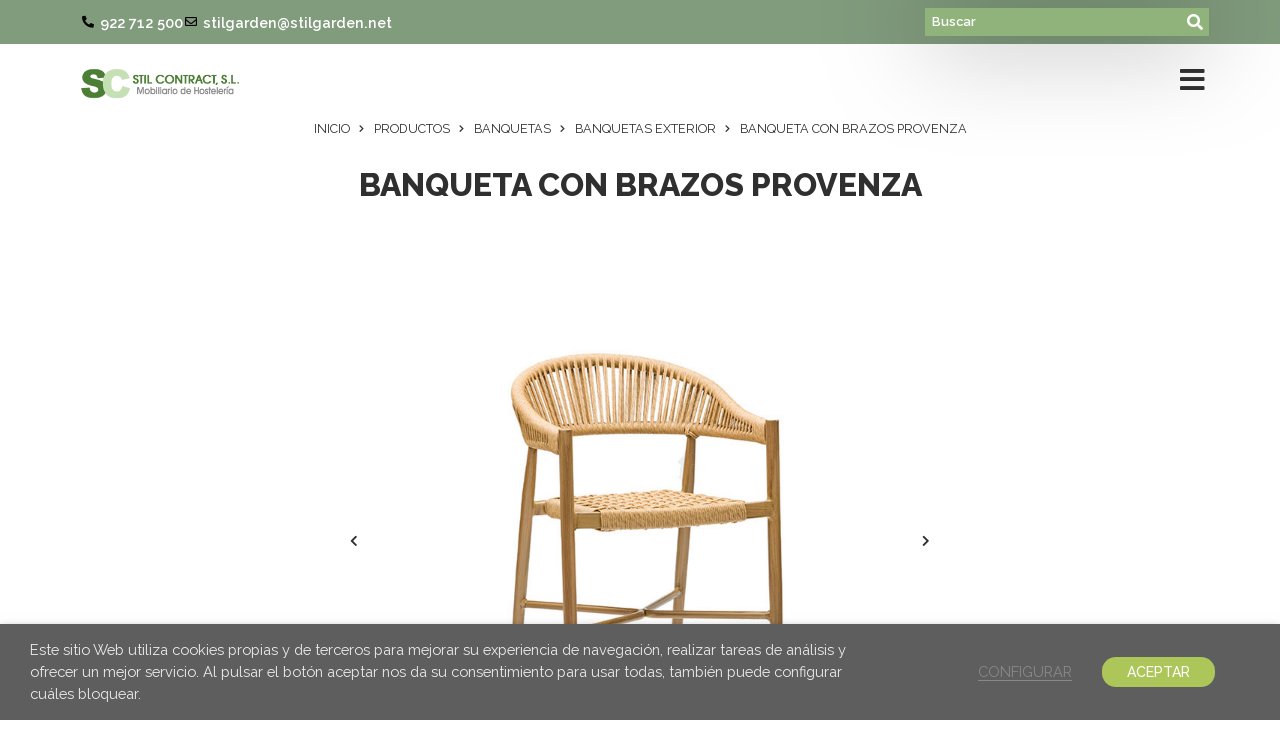

--- FILE ---
content_type: text/html; charset=UTF-8
request_url: https://stilgarden.net/producto/banqueta-con-brazos-provenza/
body_size: 34213
content:
<!doctype html>
<html lang="es">
<head>
	<meta charset="UTF-8">
	<meta name="viewport" content="width=device-width, initial-scale=1">
	<link rel="profile" href="https://gmpg.org/xfn/11">
	<title>Banqueta con brazos Provenza &#8211; Stilgarden</title>
<meta name='robots' content='max-image-preview:large' />
	<style>img:is([sizes="auto" i], [sizes^="auto," i]) { contain-intrinsic-size: 3000px 1500px }</style>
	<link rel="alternate" type="application/rss+xml" title="Stilgarden &raquo; Feed" href="https://stilgarden.net/feed/" />
<link rel="alternate" type="application/rss+xml" title="Stilgarden &raquo; Feed de los comentarios" href="https://stilgarden.net/comments/feed/" />
<script>
window._wpemojiSettings = {"baseUrl":"https:\/\/s.w.org\/images\/core\/emoji\/16.0.1\/72x72\/","ext":".png","svgUrl":"https:\/\/s.w.org\/images\/core\/emoji\/16.0.1\/svg\/","svgExt":".svg","source":{"concatemoji":"https:\/\/stilgarden.net\/wp-includes\/js\/wp-emoji-release.min.js?ver=6.8.3"}};
/*! This file is auto-generated */
!function(s,n){var o,i,e;function c(e){try{var t={supportTests:e,timestamp:(new Date).valueOf()};sessionStorage.setItem(o,JSON.stringify(t))}catch(e){}}function p(e,t,n){e.clearRect(0,0,e.canvas.width,e.canvas.height),e.fillText(t,0,0);var t=new Uint32Array(e.getImageData(0,0,e.canvas.width,e.canvas.height).data),a=(e.clearRect(0,0,e.canvas.width,e.canvas.height),e.fillText(n,0,0),new Uint32Array(e.getImageData(0,0,e.canvas.width,e.canvas.height).data));return t.every(function(e,t){return e===a[t]})}function u(e,t){e.clearRect(0,0,e.canvas.width,e.canvas.height),e.fillText(t,0,0);for(var n=e.getImageData(16,16,1,1),a=0;a<n.data.length;a++)if(0!==n.data[a])return!1;return!0}function f(e,t,n,a){switch(t){case"flag":return n(e,"\ud83c\udff3\ufe0f\u200d\u26a7\ufe0f","\ud83c\udff3\ufe0f\u200b\u26a7\ufe0f")?!1:!n(e,"\ud83c\udde8\ud83c\uddf6","\ud83c\udde8\u200b\ud83c\uddf6")&&!n(e,"\ud83c\udff4\udb40\udc67\udb40\udc62\udb40\udc65\udb40\udc6e\udb40\udc67\udb40\udc7f","\ud83c\udff4\u200b\udb40\udc67\u200b\udb40\udc62\u200b\udb40\udc65\u200b\udb40\udc6e\u200b\udb40\udc67\u200b\udb40\udc7f");case"emoji":return!a(e,"\ud83e\udedf")}return!1}function g(e,t,n,a){var r="undefined"!=typeof WorkerGlobalScope&&self instanceof WorkerGlobalScope?new OffscreenCanvas(300,150):s.createElement("canvas"),o=r.getContext("2d",{willReadFrequently:!0}),i=(o.textBaseline="top",o.font="600 32px Arial",{});return e.forEach(function(e){i[e]=t(o,e,n,a)}),i}function t(e){var t=s.createElement("script");t.src=e,t.defer=!0,s.head.appendChild(t)}"undefined"!=typeof Promise&&(o="wpEmojiSettingsSupports",i=["flag","emoji"],n.supports={everything:!0,everythingExceptFlag:!0},e=new Promise(function(e){s.addEventListener("DOMContentLoaded",e,{once:!0})}),new Promise(function(t){var n=function(){try{var e=JSON.parse(sessionStorage.getItem(o));if("object"==typeof e&&"number"==typeof e.timestamp&&(new Date).valueOf()<e.timestamp+604800&&"object"==typeof e.supportTests)return e.supportTests}catch(e){}return null}();if(!n){if("undefined"!=typeof Worker&&"undefined"!=typeof OffscreenCanvas&&"undefined"!=typeof URL&&URL.createObjectURL&&"undefined"!=typeof Blob)try{var e="postMessage("+g.toString()+"("+[JSON.stringify(i),f.toString(),p.toString(),u.toString()].join(",")+"));",a=new Blob([e],{type:"text/javascript"}),r=new Worker(URL.createObjectURL(a),{name:"wpTestEmojiSupports"});return void(r.onmessage=function(e){c(n=e.data),r.terminate(),t(n)})}catch(e){}c(n=g(i,f,p,u))}t(n)}).then(function(e){for(var t in e)n.supports[t]=e[t],n.supports.everything=n.supports.everything&&n.supports[t],"flag"!==t&&(n.supports.everythingExceptFlag=n.supports.everythingExceptFlag&&n.supports[t]);n.supports.everythingExceptFlag=n.supports.everythingExceptFlag&&!n.supports.flag,n.DOMReady=!1,n.readyCallback=function(){n.DOMReady=!0}}).then(function(){return e}).then(function(){var e;n.supports.everything||(n.readyCallback(),(e=n.source||{}).concatemoji?t(e.concatemoji):e.wpemoji&&e.twemoji&&(t(e.twemoji),t(e.wpemoji)))}))}((window,document),window._wpemojiSettings);
</script>
<link rel='stylesheet' id='hello-elementor-theme-style-css' href='https://stilgarden.net/wp-content/themes/hello-elementor/assets/css/theme.css?ver=3.4.5' media='all' />
<link rel='stylesheet' id='jet-menu-hello-css' href='https://stilgarden.net/wp-content/plugins/jet-menu/integration/themes/hello-elementor/assets/css/style.css?ver=2.4.16' media='all' />
<style id='wp-emoji-styles-inline-css'>

	img.wp-smiley, img.emoji {
		display: inline !important;
		border: none !important;
		box-shadow: none !important;
		height: 1em !important;
		width: 1em !important;
		margin: 0 0.07em !important;
		vertical-align: -0.1em !important;
		background: none !important;
		padding: 0 !important;
	}
</style>
<link rel='stylesheet' id='wp-block-library-css' href='https://stilgarden.net/wp-includes/css/dist/block-library/style.min.css?ver=6.8.3' media='all' />
<link rel='stylesheet' id='jet-engine-frontend-css' href='https://stilgarden.net/wp-content/plugins/jet-engine/assets/css/frontend.css?ver=3.7.6' media='all' />
<style id='global-styles-inline-css'>
:root{--wp--preset--aspect-ratio--square: 1;--wp--preset--aspect-ratio--4-3: 4/3;--wp--preset--aspect-ratio--3-4: 3/4;--wp--preset--aspect-ratio--3-2: 3/2;--wp--preset--aspect-ratio--2-3: 2/3;--wp--preset--aspect-ratio--16-9: 16/9;--wp--preset--aspect-ratio--9-16: 9/16;--wp--preset--color--black: #000000;--wp--preset--color--cyan-bluish-gray: #abb8c3;--wp--preset--color--white: #ffffff;--wp--preset--color--pale-pink: #f78da7;--wp--preset--color--vivid-red: #cf2e2e;--wp--preset--color--luminous-vivid-orange: #ff6900;--wp--preset--color--luminous-vivid-amber: #fcb900;--wp--preset--color--light-green-cyan: #7bdcb5;--wp--preset--color--vivid-green-cyan: #00d084;--wp--preset--color--pale-cyan-blue: #8ed1fc;--wp--preset--color--vivid-cyan-blue: #0693e3;--wp--preset--color--vivid-purple: #9b51e0;--wp--preset--gradient--vivid-cyan-blue-to-vivid-purple: linear-gradient(135deg,rgba(6,147,227,1) 0%,rgb(155,81,224) 100%);--wp--preset--gradient--light-green-cyan-to-vivid-green-cyan: linear-gradient(135deg,rgb(122,220,180) 0%,rgb(0,208,130) 100%);--wp--preset--gradient--luminous-vivid-amber-to-luminous-vivid-orange: linear-gradient(135deg,rgba(252,185,0,1) 0%,rgba(255,105,0,1) 100%);--wp--preset--gradient--luminous-vivid-orange-to-vivid-red: linear-gradient(135deg,rgba(255,105,0,1) 0%,rgb(207,46,46) 100%);--wp--preset--gradient--very-light-gray-to-cyan-bluish-gray: linear-gradient(135deg,rgb(238,238,238) 0%,rgb(169,184,195) 100%);--wp--preset--gradient--cool-to-warm-spectrum: linear-gradient(135deg,rgb(74,234,220) 0%,rgb(151,120,209) 20%,rgb(207,42,186) 40%,rgb(238,44,130) 60%,rgb(251,105,98) 80%,rgb(254,248,76) 100%);--wp--preset--gradient--blush-light-purple: linear-gradient(135deg,rgb(255,206,236) 0%,rgb(152,150,240) 100%);--wp--preset--gradient--blush-bordeaux: linear-gradient(135deg,rgb(254,205,165) 0%,rgb(254,45,45) 50%,rgb(107,0,62) 100%);--wp--preset--gradient--luminous-dusk: linear-gradient(135deg,rgb(255,203,112) 0%,rgb(199,81,192) 50%,rgb(65,88,208) 100%);--wp--preset--gradient--pale-ocean: linear-gradient(135deg,rgb(255,245,203) 0%,rgb(182,227,212) 50%,rgb(51,167,181) 100%);--wp--preset--gradient--electric-grass: linear-gradient(135deg,rgb(202,248,128) 0%,rgb(113,206,126) 100%);--wp--preset--gradient--midnight: linear-gradient(135deg,rgb(2,3,129) 0%,rgb(40,116,252) 100%);--wp--preset--font-size--small: 13px;--wp--preset--font-size--medium: 20px;--wp--preset--font-size--large: 36px;--wp--preset--font-size--x-large: 42px;--wp--preset--spacing--20: 0.44rem;--wp--preset--spacing--30: 0.67rem;--wp--preset--spacing--40: 1rem;--wp--preset--spacing--50: 1.5rem;--wp--preset--spacing--60: 2.25rem;--wp--preset--spacing--70: 3.38rem;--wp--preset--spacing--80: 5.06rem;--wp--preset--shadow--natural: 6px 6px 9px rgba(0, 0, 0, 0.2);--wp--preset--shadow--deep: 12px 12px 50px rgba(0, 0, 0, 0.4);--wp--preset--shadow--sharp: 6px 6px 0px rgba(0, 0, 0, 0.2);--wp--preset--shadow--outlined: 6px 6px 0px -3px rgba(255, 255, 255, 1), 6px 6px rgba(0, 0, 0, 1);--wp--preset--shadow--crisp: 6px 6px 0px rgba(0, 0, 0, 1);}:root { --wp--style--global--content-size: 800px;--wp--style--global--wide-size: 1200px; }:where(body) { margin: 0; }.wp-site-blocks > .alignleft { float: left; margin-right: 2em; }.wp-site-blocks > .alignright { float: right; margin-left: 2em; }.wp-site-blocks > .aligncenter { justify-content: center; margin-left: auto; margin-right: auto; }:where(.wp-site-blocks) > * { margin-block-start: 24px; margin-block-end: 0; }:where(.wp-site-blocks) > :first-child { margin-block-start: 0; }:where(.wp-site-blocks) > :last-child { margin-block-end: 0; }:root { --wp--style--block-gap: 24px; }:root :where(.is-layout-flow) > :first-child{margin-block-start: 0;}:root :where(.is-layout-flow) > :last-child{margin-block-end: 0;}:root :where(.is-layout-flow) > *{margin-block-start: 24px;margin-block-end: 0;}:root :where(.is-layout-constrained) > :first-child{margin-block-start: 0;}:root :where(.is-layout-constrained) > :last-child{margin-block-end: 0;}:root :where(.is-layout-constrained) > *{margin-block-start: 24px;margin-block-end: 0;}:root :where(.is-layout-flex){gap: 24px;}:root :where(.is-layout-grid){gap: 24px;}.is-layout-flow > .alignleft{float: left;margin-inline-start: 0;margin-inline-end: 2em;}.is-layout-flow > .alignright{float: right;margin-inline-start: 2em;margin-inline-end: 0;}.is-layout-flow > .aligncenter{margin-left: auto !important;margin-right: auto !important;}.is-layout-constrained > .alignleft{float: left;margin-inline-start: 0;margin-inline-end: 2em;}.is-layout-constrained > .alignright{float: right;margin-inline-start: 2em;margin-inline-end: 0;}.is-layout-constrained > .aligncenter{margin-left: auto !important;margin-right: auto !important;}.is-layout-constrained > :where(:not(.alignleft):not(.alignright):not(.alignfull)){max-width: var(--wp--style--global--content-size);margin-left: auto !important;margin-right: auto !important;}.is-layout-constrained > .alignwide{max-width: var(--wp--style--global--wide-size);}body .is-layout-flex{display: flex;}.is-layout-flex{flex-wrap: wrap;align-items: center;}.is-layout-flex > :is(*, div){margin: 0;}body .is-layout-grid{display: grid;}.is-layout-grid > :is(*, div){margin: 0;}body{padding-top: 0px;padding-right: 0px;padding-bottom: 0px;padding-left: 0px;}a:where(:not(.wp-element-button)){text-decoration: underline;}:root :where(.wp-element-button, .wp-block-button__link){background-color: #32373c;border-width: 0;color: #fff;font-family: inherit;font-size: inherit;line-height: inherit;padding: calc(0.667em + 2px) calc(1.333em + 2px);text-decoration: none;}.has-black-color{color: var(--wp--preset--color--black) !important;}.has-cyan-bluish-gray-color{color: var(--wp--preset--color--cyan-bluish-gray) !important;}.has-white-color{color: var(--wp--preset--color--white) !important;}.has-pale-pink-color{color: var(--wp--preset--color--pale-pink) !important;}.has-vivid-red-color{color: var(--wp--preset--color--vivid-red) !important;}.has-luminous-vivid-orange-color{color: var(--wp--preset--color--luminous-vivid-orange) !important;}.has-luminous-vivid-amber-color{color: var(--wp--preset--color--luminous-vivid-amber) !important;}.has-light-green-cyan-color{color: var(--wp--preset--color--light-green-cyan) !important;}.has-vivid-green-cyan-color{color: var(--wp--preset--color--vivid-green-cyan) !important;}.has-pale-cyan-blue-color{color: var(--wp--preset--color--pale-cyan-blue) !important;}.has-vivid-cyan-blue-color{color: var(--wp--preset--color--vivid-cyan-blue) !important;}.has-vivid-purple-color{color: var(--wp--preset--color--vivid-purple) !important;}.has-black-background-color{background-color: var(--wp--preset--color--black) !important;}.has-cyan-bluish-gray-background-color{background-color: var(--wp--preset--color--cyan-bluish-gray) !important;}.has-white-background-color{background-color: var(--wp--preset--color--white) !important;}.has-pale-pink-background-color{background-color: var(--wp--preset--color--pale-pink) !important;}.has-vivid-red-background-color{background-color: var(--wp--preset--color--vivid-red) !important;}.has-luminous-vivid-orange-background-color{background-color: var(--wp--preset--color--luminous-vivid-orange) !important;}.has-luminous-vivid-amber-background-color{background-color: var(--wp--preset--color--luminous-vivid-amber) !important;}.has-light-green-cyan-background-color{background-color: var(--wp--preset--color--light-green-cyan) !important;}.has-vivid-green-cyan-background-color{background-color: var(--wp--preset--color--vivid-green-cyan) !important;}.has-pale-cyan-blue-background-color{background-color: var(--wp--preset--color--pale-cyan-blue) !important;}.has-vivid-cyan-blue-background-color{background-color: var(--wp--preset--color--vivid-cyan-blue) !important;}.has-vivid-purple-background-color{background-color: var(--wp--preset--color--vivid-purple) !important;}.has-black-border-color{border-color: var(--wp--preset--color--black) !important;}.has-cyan-bluish-gray-border-color{border-color: var(--wp--preset--color--cyan-bluish-gray) !important;}.has-white-border-color{border-color: var(--wp--preset--color--white) !important;}.has-pale-pink-border-color{border-color: var(--wp--preset--color--pale-pink) !important;}.has-vivid-red-border-color{border-color: var(--wp--preset--color--vivid-red) !important;}.has-luminous-vivid-orange-border-color{border-color: var(--wp--preset--color--luminous-vivid-orange) !important;}.has-luminous-vivid-amber-border-color{border-color: var(--wp--preset--color--luminous-vivid-amber) !important;}.has-light-green-cyan-border-color{border-color: var(--wp--preset--color--light-green-cyan) !important;}.has-vivid-green-cyan-border-color{border-color: var(--wp--preset--color--vivid-green-cyan) !important;}.has-pale-cyan-blue-border-color{border-color: var(--wp--preset--color--pale-cyan-blue) !important;}.has-vivid-cyan-blue-border-color{border-color: var(--wp--preset--color--vivid-cyan-blue) !important;}.has-vivid-purple-border-color{border-color: var(--wp--preset--color--vivid-purple) !important;}.has-vivid-cyan-blue-to-vivid-purple-gradient-background{background: var(--wp--preset--gradient--vivid-cyan-blue-to-vivid-purple) !important;}.has-light-green-cyan-to-vivid-green-cyan-gradient-background{background: var(--wp--preset--gradient--light-green-cyan-to-vivid-green-cyan) !important;}.has-luminous-vivid-amber-to-luminous-vivid-orange-gradient-background{background: var(--wp--preset--gradient--luminous-vivid-amber-to-luminous-vivid-orange) !important;}.has-luminous-vivid-orange-to-vivid-red-gradient-background{background: var(--wp--preset--gradient--luminous-vivid-orange-to-vivid-red) !important;}.has-very-light-gray-to-cyan-bluish-gray-gradient-background{background: var(--wp--preset--gradient--very-light-gray-to-cyan-bluish-gray) !important;}.has-cool-to-warm-spectrum-gradient-background{background: var(--wp--preset--gradient--cool-to-warm-spectrum) !important;}.has-blush-light-purple-gradient-background{background: var(--wp--preset--gradient--blush-light-purple) !important;}.has-blush-bordeaux-gradient-background{background: var(--wp--preset--gradient--blush-bordeaux) !important;}.has-luminous-dusk-gradient-background{background: var(--wp--preset--gradient--luminous-dusk) !important;}.has-pale-ocean-gradient-background{background: var(--wp--preset--gradient--pale-ocean) !important;}.has-electric-grass-gradient-background{background: var(--wp--preset--gradient--electric-grass) !important;}.has-midnight-gradient-background{background: var(--wp--preset--gradient--midnight) !important;}.has-small-font-size{font-size: var(--wp--preset--font-size--small) !important;}.has-medium-font-size{font-size: var(--wp--preset--font-size--medium) !important;}.has-large-font-size{font-size: var(--wp--preset--font-size--large) !important;}.has-x-large-font-size{font-size: var(--wp--preset--font-size--x-large) !important;}
:root :where(.wp-block-pullquote){font-size: 1.5em;line-height: 1.6;}
</style>
<link rel='stylesheet' id='cookie-law-info-css' href='https://stilgarden.net/wp-content/plugins/webtoffee-gdpr-cookie-consent/public/css/cookie-law-info-public.css?ver=2.6.2' media='all' />
<link rel='stylesheet' id='cookie-law-info-gdpr-css' href='https://stilgarden.net/wp-content/plugins/webtoffee-gdpr-cookie-consent/public/css/cookie-law-info-gdpr.css?ver=2.6.2' media='all' />
<style id='cookie-law-info-gdpr-inline-css'>
.cli-modal-content, .cli-tab-content { background-color: #ffffff; }.cli-privacy-content-text, .cli-modal .cli-modal-dialog, .cli-tab-container p, a.cli-privacy-readmore { color: #000000; }.cli-tab-header { background-color: #f2f2f2; }.cli-tab-header, .cli-tab-header a.cli-nav-link,span.cli-necessary-caption,.cli-switch .cli-slider:after { color: #000000; }.cli-switch .cli-slider:before { background-color: #ffffff; }.cli-switch input:checked + .cli-slider:before { background-color: #ffffff; }.cli-switch .cli-slider { background-color: #e3e1e8; }.cli-switch input:checked + .cli-slider { background-color: #28a745; }.cli-modal-close svg { fill: #000000; }.cli-tab-footer .wt-cli-privacy-accept-all-btn { background-color: #00acad; color: #ffffff}.cli-tab-footer .wt-cli-privacy-accept-btn { background-color: #00acad; color: #ffffff}.cli-tab-header a:before{ border-right: 1px solid #000000; border-bottom: 1px solid #000000; }
</style>
<link rel='stylesheet' id='photoswipe-css' href='https://stilgarden.net/wp-content/plugins/woocommerce/assets/css/photoswipe/photoswipe.min.css?ver=10.3.5' media='all' />
<link rel='stylesheet' id='photoswipe-default-skin-css' href='https://stilgarden.net/wp-content/plugins/woocommerce/assets/css/photoswipe/default-skin/default-skin.min.css?ver=10.3.5' media='all' />
<link rel='stylesheet' id='woocommerce-layout-css' href='https://stilgarden.net/wp-content/plugins/woocommerce/assets/css/woocommerce-layout.css?ver=10.3.5' media='all' />
<link rel='stylesheet' id='woocommerce-smallscreen-css' href='https://stilgarden.net/wp-content/plugins/woocommerce/assets/css/woocommerce-smallscreen.css?ver=10.3.5' media='only screen and (max-width: 768px)' />
<link rel='stylesheet' id='woocommerce-general-css' href='https://stilgarden.net/wp-content/plugins/woocommerce/assets/css/woocommerce.css?ver=10.3.5' media='all' />
<style id='woocommerce-inline-inline-css'>
.woocommerce form .form-row .required { visibility: visible; }
</style>
<link rel='stylesheet' id='brands-styles-css' href='https://stilgarden.net/wp-content/plugins/woocommerce/assets/css/brands.css?ver=10.3.5' media='all' />
<link rel='stylesheet' id='hello-elementor-css' href='https://stilgarden.net/wp-content/themes/hello-elementor/assets/css/reset.css?ver=3.4.5' media='all' />
<link rel='stylesheet' id='hello-elementor-header-footer-css' href='https://stilgarden.net/wp-content/themes/hello-elementor/assets/css/header-footer.css?ver=3.4.5' media='all' />
<link rel='stylesheet' id='jet-menu-public-styles-css' href='https://stilgarden.net/wp-content/plugins/jet-menu/assets/public/css/public.css?ver=2.4.16' media='all' />
<link rel='stylesheet' id='jet-menu-general-css' href='https://stilgarden.net/wp-content/uploads/jet-menu/jet-menu-general.css?ver=1623932024' media='all' />
<link rel='stylesheet' id='elementor-frontend-css' href='https://stilgarden.net/wp-content/plugins/elementor/assets/css/frontend.min.css?ver=3.32.4' media='all' />
<link rel='stylesheet' id='elementor-post-20695-css' href='https://stilgarden.net/wp-content/uploads/elementor/css/post-20695.css?ver=1764163976' media='all' />
<link rel='stylesheet' id='jet-woo-builder-css' href='https://stilgarden.net/wp-content/plugins/jet-woo-builder/assets/css/frontend.css?ver=2.2.2' media='all' />
<style id='jet-woo-builder-inline-css'>
@font-face {
				font-family: "WooCommerce";
				font-weight: normal;
				font-style: normal;
				src: url("https://stilgarden.net/wp-content/plugins/woocommerce/assets/fonts/WooCommerce.eot");
				src: url("https://stilgarden.net/wp-content/plugins/woocommerce/assets/fonts/WooCommerce.eot?#iefix") format("embedded-opentype"),
					 url("https://stilgarden.net/wp-content/plugins/woocommerce/assets/fonts/WooCommerce.woff") format("woff"),
					 url("https://stilgarden.net/wp-content/plugins/woocommerce/assets/fonts/WooCommerce.ttf") format("truetype"),
					 url("https://stilgarden.net/wp-content/plugins/woocommerce/assets/fonts/WooCommerce.svg#WooCommerce") format("svg");
			}
</style>
<link rel='stylesheet' id='elementor-icons-shared-0-css' href='https://stilgarden.net/wp-content/plugins/elementor/assets/lib/font-awesome/css/fontawesome.min.css?ver=5.15.3' media='all' />
<link rel='stylesheet' id='elementor-icons-fa-solid-css' href='https://stilgarden.net/wp-content/plugins/elementor/assets/lib/font-awesome/css/solid.min.css?ver=5.15.3' media='all' />
<link rel='stylesheet' id='swiper-css' href='https://stilgarden.net/wp-content/plugins/elementor/assets/lib/swiper/v8/css/swiper.min.css?ver=8.4.5' media='all' />
<link rel='stylesheet' id='e-swiper-css' href='https://stilgarden.net/wp-content/plugins/elementor/assets/css/conditionals/e-swiper.min.css?ver=3.32.4' media='all' />
<link rel='stylesheet' id='jet-woo-builder-frontend-font-css' href='https://stilgarden.net/wp-content/plugins/jet-woo-builder/assets/css/lib/jetwoobuilder-frontend-font/css/jetwoobuilder-frontend-font.css?ver=2.2.2' media='all' />
<link rel='stylesheet' id='widget-icon-list-css' href='https://stilgarden.net/wp-content/plugins/elementor/assets/css/widget-icon-list.min.css?ver=3.32.4' media='all' />
<link rel='stylesheet' id='e-sticky-css' href='https://stilgarden.net/wp-content/plugins/elementor-pro/assets/css/modules/sticky.min.css?ver=3.32.2' media='all' />
<link rel='stylesheet' id='widget-image-css' href='https://stilgarden.net/wp-content/plugins/elementor/assets/css/widget-image.min.css?ver=3.32.4' media='all' />
<link rel='stylesheet' id='widget-heading-css' href='https://stilgarden.net/wp-content/plugins/elementor/assets/css/widget-heading.min.css?ver=3.32.4' media='all' />
<link rel='stylesheet' id='widget-nav-menu-css' href='https://stilgarden.net/wp-content/plugins/elementor-pro/assets/css/widget-nav-menu.min.css?ver=3.32.2' media='all' />
<link rel='stylesheet' id='jet-blocks-css' href='https://stilgarden.net/wp-content/uploads/elementor/css/custom-jet-blocks.css?ver=1.3.20.1' media='all' />
<link rel='stylesheet' id='elementor-icons-css' href='https://stilgarden.net/wp-content/plugins/elementor/assets/lib/eicons/css/elementor-icons.min.css?ver=5.44.0' media='all' />
<link rel='stylesheet' id='elementor-post-20504-css' href='https://stilgarden.net/wp-content/uploads/elementor/css/post-20504.css?ver=1764163971' media='all' />
<link rel='stylesheet' id='jet-tricks-frontend-css' href='https://stilgarden.net/wp-content/plugins/jet-tricks/assets/css/jet-tricks-frontend.css?ver=1.5.8' media='all' />
<link rel='stylesheet' id='elementor-post-20506-css' href='https://stilgarden.net/wp-content/uploads/elementor/css/post-20506.css?ver=1764163972' media='all' />
<link rel='stylesheet' id='elementor-post-20755-css' href='https://stilgarden.net/wp-content/uploads/elementor/css/post-20755.css?ver=1764163972' media='all' />
<link rel='stylesheet' id='elementor-gf-raleway-css' href='https://fonts.googleapis.com/css?family=Raleway:100,100italic,200,200italic,300,300italic,400,400italic,500,500italic,600,600italic,700,700italic,800,800italic,900,900italic&#038;display=auto' media='all' />
<link rel='stylesheet' id='elementor-icons-fa-regular-css' href='https://stilgarden.net/wp-content/plugins/elementor/assets/lib/font-awesome/css/regular.min.css?ver=5.15.3' media='all' />
<link rel='stylesheet' id='elementor-icons-fa-brands-css' href='https://stilgarden.net/wp-content/plugins/elementor/assets/lib/font-awesome/css/brands.min.css?ver=5.15.3' media='all' />
<script src="https://stilgarden.net/wp-includes/js/jquery/jquery.min.js?ver=3.7.1" id="jquery-core-js"></script>
<script src="https://stilgarden.net/wp-includes/js/jquery/jquery-migrate.min.js?ver=3.4.1" id="jquery-migrate-js"></script>
<script id="cookie-law-info-js-extra">
var Cli_Data = {"nn_cookie_ids":["test_cookie"],"non_necessary_cookies":{"non-necessary":["test_cookie"],"analisis":["_ga"]},"cookielist":{"necessary":{"id":1643,"status":true,"priority":3,"title":"Necesarias","strict":true,"default_state":false,"ccpa_optout":false,"loadonstart":true},"non-necessary":{"id":1642,"status":true,"priority":2,"title":"No necesarias","strict":false,"default_state":true,"ccpa_optout":false,"loadonstart":true},"analisis":{"id":1644,"status":true,"priority":1,"title":"An\u00e1lisis","strict":false,"default_state":true,"ccpa_optout":false,"loadonstart":true}},"ajax_url":"https:\/\/stilgarden.net\/wp-admin\/admin-ajax.php","current_lang":"es","security":"d3cc86eb77","eu_countries":["GB"],"geoIP":"disabled","use_custom_geolocation_api":"","custom_geolocation_api":"https:\/\/geoip.cookieyes.com\/geoip\/checker\/result.php","consentVersion":"1","strictlyEnabled":["necessary","obligatoire"],"cookieDomain":"","privacy_length":"250","ccpaEnabled":"","ccpaRegionBased":"","ccpaBarEnabled":"","ccpaType":"gdpr","triggerDomRefresh":"","secure_cookies":""};
var log_object = {"ajax_url":"https:\/\/stilgarden.net\/wp-admin\/admin-ajax.php"};
</script>
<script src="https://stilgarden.net/wp-content/plugins/webtoffee-gdpr-cookie-consent/public/js/cookie-law-info-public.js?ver=2.6.2" id="cookie-law-info-js"></script>
<script src="https://stilgarden.net/wp-content/plugins/woocommerce/assets/js/zoom/jquery.zoom.min.js?ver=1.7.21-wc.10.3.5" id="wc-zoom-js" defer data-wp-strategy="defer"></script>
<script src="https://stilgarden.net/wp-content/plugins/woocommerce/assets/js/flexslider/jquery.flexslider.min.js?ver=2.7.2-wc.10.3.5" id="wc-flexslider-js" defer data-wp-strategy="defer"></script>
<script src="https://stilgarden.net/wp-content/plugins/woocommerce/assets/js/photoswipe/photoswipe.min.js?ver=4.1.1-wc.10.3.5" id="wc-photoswipe-js" defer data-wp-strategy="defer"></script>
<script src="https://stilgarden.net/wp-content/plugins/woocommerce/assets/js/photoswipe/photoswipe-ui-default.min.js?ver=4.1.1-wc.10.3.5" id="wc-photoswipe-ui-default-js" defer data-wp-strategy="defer"></script>
<script id="wc-single-product-js-extra">
var wc_single_product_params = {"i18n_required_rating_text":"Por favor elige una puntuaci\u00f3n","i18n_rating_options":["1 de 5 estrellas","2 de 5 estrellas","3 de 5 estrellas","4 de 5 estrellas","5 de 5 estrellas"],"i18n_product_gallery_trigger_text":"Ver galer\u00eda de im\u00e1genes a pantalla completa","review_rating_required":"no","flexslider":{"rtl":false,"animation":"slide","smoothHeight":true,"directionNav":false,"controlNav":"thumbnails","slideshow":false,"animationSpeed":500,"animationLoop":false,"allowOneSlide":false},"zoom_enabled":"1","zoom_options":[],"photoswipe_enabled":"1","photoswipe_options":{"shareEl":false,"closeOnScroll":false,"history":false,"hideAnimationDuration":0,"showAnimationDuration":0},"flexslider_enabled":"1"};
</script>
<script src="https://stilgarden.net/wp-content/plugins/woocommerce/assets/js/frontend/single-product.min.js?ver=10.3.5" id="wc-single-product-js" defer data-wp-strategy="defer"></script>
<script src="https://stilgarden.net/wp-content/plugins/woocommerce/assets/js/jquery-blockui/jquery.blockUI.min.js?ver=2.7.0-wc.10.3.5" id="wc-jquery-blockui-js" defer data-wp-strategy="defer"></script>
<script src="https://stilgarden.net/wp-content/plugins/woocommerce/assets/js/js-cookie/js.cookie.min.js?ver=2.1.4-wc.10.3.5" id="wc-js-cookie-js" defer data-wp-strategy="defer"></script>
<script id="woocommerce-js-extra">
var woocommerce_params = {"ajax_url":"\/wp-admin\/admin-ajax.php","wc_ajax_url":"\/?wc-ajax=%%endpoint%%","i18n_password_show":"Mostrar contrase\u00f1a","i18n_password_hide":"Ocultar contrase\u00f1a"};
</script>
<script src="https://stilgarden.net/wp-content/plugins/woocommerce/assets/js/frontend/woocommerce.min.js?ver=10.3.5" id="woocommerce-js" defer data-wp-strategy="defer"></script>
<link rel="https://api.w.org/" href="https://stilgarden.net/wp-json/" /><link rel="alternate" title="JSON" type="application/json" href="https://stilgarden.net/wp-json/wp/v2/product/27691" /><link rel="EditURI" type="application/rsd+xml" title="RSD" href="https://stilgarden.net/xmlrpc.php?rsd" />
<meta name="generator" content="WordPress 6.8.3" />
<meta name="generator" content="WooCommerce 10.3.5" />
<link rel="canonical" href="https://stilgarden.net/producto/banqueta-con-brazos-provenza/" />
<link rel='shortlink' href='https://stilgarden.net/?p=27691' />
<link rel="alternate" title="oEmbed (JSON)" type="application/json+oembed" href="https://stilgarden.net/wp-json/oembed/1.0/embed?url=https%3A%2F%2Fstilgarden.net%2Fproducto%2Fbanqueta-con-brazos-provenza%2F" />
<link rel="alternate" title="oEmbed (XML)" type="text/xml+oembed" href="https://stilgarden.net/wp-json/oembed/1.0/embed?url=https%3A%2F%2Fstilgarden.net%2Fproducto%2Fbanqueta-con-brazos-provenza%2F&#038;format=xml" />
<meta name="description" content="Peso:  5,25 Kg

Materiales:
Armazón de aluminio pintado negro.
Asiento y respaldo en cuerda crema
Armazón de aluminio pintado deco roble natural
Asiento y respaldo en cuerda gris

Dimensiones:
Alto 114 cm
Profundo 59 cm
Ancho 57 cm">
	<noscript><style>.woocommerce-product-gallery{ opacity: 1 !important; }</style></noscript>
	<meta name="generator" content="Elementor 3.32.4; features: additional_custom_breakpoints; settings: css_print_method-external, google_font-enabled, font_display-auto">
			<style>
				.e-con.e-parent:nth-of-type(n+4):not(.e-lazyloaded):not(.e-no-lazyload),
				.e-con.e-parent:nth-of-type(n+4):not(.e-lazyloaded):not(.e-no-lazyload) * {
					background-image: none !important;
				}
				@media screen and (max-height: 1024px) {
					.e-con.e-parent:nth-of-type(n+3):not(.e-lazyloaded):not(.e-no-lazyload),
					.e-con.e-parent:nth-of-type(n+3):not(.e-lazyloaded):not(.e-no-lazyload) * {
						background-image: none !important;
					}
				}
				@media screen and (max-height: 640px) {
					.e-con.e-parent:nth-of-type(n+2):not(.e-lazyloaded):not(.e-no-lazyload),
					.e-con.e-parent:nth-of-type(n+2):not(.e-lazyloaded):not(.e-no-lazyload) * {
						background-image: none !important;
					}
				}
			</style>
			<link rel="icon" href="https://stilgarden.net/wp-content/uploads/2021/06/stilcontract-favicon-100x100.jpg" sizes="32x32" />
<link rel="icon" href="https://stilgarden.net/wp-content/uploads/2021/06/stilcontract-favicon-300x300.jpg" sizes="192x192" />
<link rel="apple-touch-icon" href="https://stilgarden.net/wp-content/uploads/2021/06/stilcontract-favicon-300x300.jpg" />
<meta name="msapplication-TileImage" content="https://stilgarden.net/wp-content/uploads/2021/06/stilcontract-favicon-300x300.jpg" />
		<style id="wp-custom-css">
			.elementor-widget-jet-slider .jet-slider .slider-pro .jet-slider__item {
	background-color:#ffffff;
}

.woocommerce-breadcrumb {
	display:none;
}



/* +++ HOME +++ */

.prehome {
	font-size:20px!important;
	text-transform:uppercase;
	font-weight:800;
}

/* +++ MENÚ SUPERIOR +++ */

.breadcrumb-label{
	text-transform:uppercase;
	margin:20px 20px 20px 8px;
	color:#bad651!important;
	font-weight:600;
	border-style:none none solid none;
	border-width:1px;
}


/* *** MENU PRODUCTOS *** */

.menucat h5 {
	font-size:12px!important;
	font-weight:800;
	text-transform:uppercase;
	margin-bottom:4px;
}  

.menucat ul {
	  list-style: none;
} 

.menucat ul{
  margin-left:-20px;
}

.menucat ul ul{
  margin-left:-10px;
}

.menucat ul ul ul{
  margin-left:-8px;
}

.menucat li {
	font-size:12px!important;
	font-weight:600;
	text-transform:uppercase;
	margin-left:-20px;
	margin-bottom:4px;
}  

.menucat li.current-cat a{
	/* background-color:#EFEFEF; */
	max-width:230px;
	font-weight:bold;
}  

.menucat ul.children {
	margin-top:4px;
	margin-bottom:4px;
	color:#000000!important;
}

.menucat li.current-cat a {
	max-width:180px;
	color:#BAD651!important;
}

.menufil h5 {
	font-size:12px!important;
	font-weight:800;
	text-transform:uppercase;
	margin-bottom:4px;
	color:#9e9e9e;
}  

.menufil li {
	font-size:12px!important;
	font-weight:600;
	text-transform:uppercase;
	color:#9e9e9e;
}  

.menufil a {
	font-size:12px!important;
	font-weight:600;
	text-transform:uppercase;
	color:#9e9e9e;
}

.labusquedagris {
	background-color:#f0f0f0;
	margin-right:20px;
}

.labusquedaverde {
	background-color:#CCE182;
}


/* +++ SECCIÓN +++ */

.jet-woo-builder-shop-pagination span.page-numbers.current {
	background-color:#ffffff!important;
	color:#2f2f2f;
}

.jet-woo-builder-shop-pagination a:hover {
	background-color:#ffffff!important;
	color:#000000!important;
}

.menufil, .select2-results__options {
	font-family:Raleway;
	font-size:0.7em;
	text-transform:uppercase;
	font-weight:600;
	max-width:260px;
	border-radius: 0px;
}

.select2-container--default .select2-results__option--highlighted[aria-selected], .select2-container--default .select2-results__option--highlighted[data-selected] {
    background-color: #bad651!important;
    color: #fff;
}

.icocat img{
	max-height:80px!important;
}

/* +++ Producto FICHA +++ */

.prodrol .woocommerce #respond input#submit, .woocommerce a.button, .woocommerce button.button, .woocommerce input.button {
	display:none;
}

.woocommerce-product-gallery__trigger {
	display:none;
}

.elementor-widget-woocommerce-product-related.elementor-wc-products ul.products li.product .price {
	display:none;
}

.jet-woo-swiper-gallery-thumbs.swiper-container-horizontal {
	margin-top:20px;
}

.woocommerce .elementor-element.elementor-products-grid ul.products li.product, .woocommerce div.product .elementor-element.elementor-products-grid .related.products ul.products li.product, .woocommerce div.product .elementor-element.elementor-products-grid .upsells.products ul.products li.product {
	min-width:220px;
}

.jet-woo-builder > .related.products > h2 {
	display:none;
}		</style>
		</head>
<body class="wp-singular product-template-default single single-product postid-27691 wp-custom-logo wp-embed-responsive wp-theme-hello-elementor theme-hello-elementor woocommerce woocommerce-page woocommerce-no-js hello-elementor-default jet-mega-menu-location elementor-default elementor-kit-20504 18">


<a class="skip-link screen-reader-text" href="#content">Ir al contenido</a>

		<header data-elementor-type="header" data-elementor-id="20506" class="elementor elementor-20506 elementor-location-header" data-elementor-post-type="elementor_library">
					<section class="elementor-section elementor-top-section elementor-element elementor-element-325e7b4 elementor-section-height-min-height elementor-section-boxed elementor-section-height-default elementor-section-items-middle" data-id="325e7b4" data-element_type="section" data-settings="{&quot;jet_parallax_layout_list&quot;:[{&quot;jet_parallax_layout_image&quot;:{&quot;url&quot;:&quot;&quot;,&quot;id&quot;:&quot;&quot;,&quot;size&quot;:&quot;&quot;},&quot;_id&quot;:&quot;fa8915c&quot;,&quot;jet_parallax_layout_image_tablet&quot;:{&quot;url&quot;:&quot;&quot;,&quot;id&quot;:&quot;&quot;,&quot;size&quot;:&quot;&quot;},&quot;jet_parallax_layout_image_mobile&quot;:{&quot;url&quot;:&quot;&quot;,&quot;id&quot;:&quot;&quot;,&quot;size&quot;:&quot;&quot;},&quot;jet_parallax_layout_speed&quot;:{&quot;unit&quot;:&quot;%&quot;,&quot;size&quot;:50,&quot;sizes&quot;:[]},&quot;jet_parallax_layout_type&quot;:&quot;scroll&quot;,&quot;jet_parallax_layout_direction&quot;:&quot;1&quot;,&quot;jet_parallax_layout_fx_direction&quot;:null,&quot;jet_parallax_layout_z_index&quot;:&quot;&quot;,&quot;jet_parallax_layout_bg_x&quot;:50,&quot;jet_parallax_layout_bg_x_tablet&quot;:&quot;&quot;,&quot;jet_parallax_layout_bg_x_mobile&quot;:&quot;&quot;,&quot;jet_parallax_layout_bg_y&quot;:50,&quot;jet_parallax_layout_bg_y_tablet&quot;:&quot;&quot;,&quot;jet_parallax_layout_bg_y_mobile&quot;:&quot;&quot;,&quot;jet_parallax_layout_bg_size&quot;:&quot;auto&quot;,&quot;jet_parallax_layout_bg_size_tablet&quot;:&quot;&quot;,&quot;jet_parallax_layout_bg_size_mobile&quot;:&quot;&quot;,&quot;jet_parallax_layout_animation_prop&quot;:&quot;transform&quot;,&quot;jet_parallax_layout_on&quot;:[&quot;desktop&quot;,&quot;tablet&quot;]}],&quot;background_background&quot;:&quot;classic&quot;,&quot;sticky&quot;:&quot;top&quot;,&quot;sticky_on&quot;:[&quot;tablet&quot;],&quot;sticky_offset&quot;:0,&quot;sticky_effects_offset&quot;:0,&quot;sticky_anchor_link_offset&quot;:0}">
						<div class="elementor-container elementor-column-gap-default">
					<div class="elementor-column elementor-col-50 elementor-top-column elementor-element elementor-element-5155713" data-id="5155713" data-element_type="column">
			<div class="elementor-widget-wrap elementor-element-populated">
						<div class="elementor-element elementor-element-1190d46 elementor-icon-list--layout-inline elementor-align-left elementor-mobile-align-center elementor-list-item-link-full_width elementor-widget elementor-widget-icon-list" data-id="1190d46" data-element_type="widget" data-widget_type="icon-list.default">
				<div class="elementor-widget-container">
							<ul class="elementor-icon-list-items elementor-inline-items">
							<li class="elementor-icon-list-item elementor-inline-item">
											<span class="elementor-icon-list-icon">
							<i aria-hidden="true" class="fas fa-phone-alt"></i>						</span>
										<span class="elementor-icon-list-text">922 712 500</span>
									</li>
								<li class="elementor-icon-list-item elementor-inline-item">
											<a href="mailto:stilgarden@stilgarden.net">

												<span class="elementor-icon-list-icon">
							<i aria-hidden="true" class="far fa-envelope"></i>						</span>
										<span class="elementor-icon-list-text">stilgarden@stilgarden.net</span>
											</a>
									</li>
						</ul>
						</div>
				</div>
					</div>
		</div>
				<div class="elementor-column elementor-col-50 elementor-top-column elementor-element elementor-element-5dc9246" data-id="5dc9246" data-element_type="column">
			<div class="elementor-widget-wrap elementor-element-populated">
						<div class="elementor-element elementor-element-9633cca labusquedaverde elementor-widget elementor-widget-jet-search" data-id="9633cca" data-element_type="widget" data-widget_type="jet-search.default">
				<div class="elementor-widget-container">
					<div class="elementor-jet-search jet-blocks"><div class="jet-search"><form role="search" method="get" class="jet-search__form" action="https://stilgarden.net/">
	<label class="jet-search__label">
		<span class="screen-reader-text">Buscar</span>
		<input type="search" class="jet-search__field"  placeholder="Buscar" value="" name="s" aria-label="Buscar" />
	</label>
		<button type="submit" class="jet-search__submit" aria-label="submit search"><span class="jet-search__submit-icon jet-blocks-icon"><i aria-hidden="true" class="fas fa-search"></i></span></button>
			</form></div></div>				</div>
				</div>
					</div>
		</div>
					</div>
		</section>
				<section class="elementor-section elementor-top-section elementor-element elementor-element-279734f elementor-section-boxed elementor-section-height-default elementor-section-height-default" data-id="279734f" data-element_type="section" data-settings="{&quot;jet_parallax_layout_list&quot;:[{&quot;jet_parallax_layout_image&quot;:{&quot;url&quot;:&quot;&quot;,&quot;id&quot;:&quot;&quot;,&quot;size&quot;:&quot;&quot;},&quot;_id&quot;:&quot;f1d980f&quot;,&quot;jet_parallax_layout_image_tablet&quot;:{&quot;url&quot;:&quot;&quot;,&quot;id&quot;:&quot;&quot;,&quot;size&quot;:&quot;&quot;},&quot;jet_parallax_layout_image_mobile&quot;:{&quot;url&quot;:&quot;&quot;,&quot;id&quot;:&quot;&quot;,&quot;size&quot;:&quot;&quot;},&quot;jet_parallax_layout_speed&quot;:{&quot;unit&quot;:&quot;%&quot;,&quot;size&quot;:50,&quot;sizes&quot;:[]},&quot;jet_parallax_layout_type&quot;:&quot;scroll&quot;,&quot;jet_parallax_layout_direction&quot;:&quot;1&quot;,&quot;jet_parallax_layout_fx_direction&quot;:null,&quot;jet_parallax_layout_z_index&quot;:&quot;&quot;,&quot;jet_parallax_layout_bg_x&quot;:50,&quot;jet_parallax_layout_bg_x_tablet&quot;:&quot;&quot;,&quot;jet_parallax_layout_bg_x_mobile&quot;:&quot;&quot;,&quot;jet_parallax_layout_bg_y&quot;:50,&quot;jet_parallax_layout_bg_y_tablet&quot;:&quot;&quot;,&quot;jet_parallax_layout_bg_y_mobile&quot;:&quot;&quot;,&quot;jet_parallax_layout_bg_size&quot;:&quot;auto&quot;,&quot;jet_parallax_layout_bg_size_tablet&quot;:&quot;&quot;,&quot;jet_parallax_layout_bg_size_mobile&quot;:&quot;&quot;,&quot;jet_parallax_layout_animation_prop&quot;:&quot;transform&quot;,&quot;jet_parallax_layout_on&quot;:[&quot;desktop&quot;,&quot;tablet&quot;]}],&quot;sticky&quot;:&quot;top&quot;,&quot;sticky_offset_tablet&quot;:46,&quot;sticky_offset_mobile&quot;:0,&quot;sticky_effects_offset_mobile&quot;:0,&quot;sticky_on&quot;:[&quot;desktop&quot;,&quot;tablet&quot;,&quot;mobile&quot;],&quot;sticky_offset&quot;:0,&quot;sticky_effects_offset&quot;:0,&quot;sticky_anchor_link_offset&quot;:0}">
						<div class="elementor-container elementor-column-gap-default">
					<div class="elementor-column elementor-col-50 elementor-top-column elementor-element elementor-element-e17bd1e" data-id="e17bd1e" data-element_type="column">
			<div class="elementor-widget-wrap elementor-element-populated">
						<div class="elementor-element elementor-element-b09ede5 elementor-widget elementor-widget-theme-site-logo elementor-widget-image" data-id="b09ede5" data-element_type="widget" data-widget_type="theme-site-logo.default">
				<div class="elementor-widget-container">
											<a href="https://stilgarden.net">
			<img fetchpriority="high" width="1117" height="245" src="https://stilgarden.net/wp-content/uploads/2024/02/cropped-cropped-stilcontract-logo-color-grande.png" class="attachment-full size-full wp-image-26220" alt="Stilgarden Stilcontract mobiliario hotelero" srcset="https://stilgarden.net/wp-content/uploads/2024/02/cropped-cropped-stilcontract-logo-color-grande.png 1117w, https://stilgarden.net/wp-content/uploads/2024/02/cropped-cropped-stilcontract-logo-color-grande-300x66.png 300w, https://stilgarden.net/wp-content/uploads/2024/02/cropped-cropped-stilcontract-logo-color-grande-1024x225.png 1024w, https://stilgarden.net/wp-content/uploads/2024/02/cropped-cropped-stilcontract-logo-color-grande-768x168.png 768w, https://stilgarden.net/wp-content/uploads/2024/02/cropped-cropped-stilcontract-logo-color-grande-1000x219.png 1000w" sizes="(max-width: 1117px) 100vw, 1117px" />				</a>
											</div>
				</div>
					</div>
		</div>
				<div class="elementor-column elementor-col-50 elementor-top-column elementor-element elementor-element-f9a9157" data-id="f9a9157" data-element_type="column">
			<div class="elementor-widget-wrap elementor-element-populated">
						<div class="elementor-element elementor-element-c2234bf elementor-widget elementor-widget-jet-mobile-menu" data-id="c2234bf" data-element_type="widget" data-widget_type="jet-mobile-menu.default">
				<div class="elementor-widget-container">
					<div  id="jet-mobile-menu-692d77318e38b" class="jet-mobile-menu jet-mobile-menu--location-elementor" data-menu-id="2" data-menu-options="{&quot;menuUniqId&quot;:&quot;692d77318e38b&quot;,&quot;menuId&quot;:&quot;2&quot;,&quot;mobileMenuId&quot;:&quot;&quot;,&quot;location&quot;:&quot;elementor&quot;,&quot;menuLocation&quot;:false,&quot;menuLayout&quot;:&quot;slide-out&quot;,&quot;togglePosition&quot;:&quot;default&quot;,&quot;menuPosition&quot;:&quot;left&quot;,&quot;headerTemplate&quot;:&quot;&quot;,&quot;beforeTemplate&quot;:&quot;&quot;,&quot;afterTemplate&quot;:&quot;&quot;,&quot;useBreadcrumb&quot;:true,&quot;breadcrumbPath&quot;:&quot;full&quot;,&quot;toggleText&quot;:&quot;&quot;,&quot;toggleLoader&quot;:true,&quot;backText&quot;:&quot;&quot;,&quot;itemIconVisible&quot;:true,&quot;itemBadgeVisible&quot;:true,&quot;itemDescVisible&quot;:false,&quot;loaderColor&quot;:&quot;#3a3a3a&quot;,&quot;subTrigger&quot;:&quot;item&quot;,&quot;subOpenLayout&quot;:&quot;slide-in&quot;,&quot;closeAfterNavigate&quot;:true,&quot;fillSvgIcon&quot;:true,&quot;megaAjaxLoad&quot;:false}">
			<mobile-menu></mobile-menu><div class="jet-mobile-menu__refs"><div ref="toggleClosedIcon"><i class="fas fa-bars"></i></div><div ref="toggleOpenedIcon"><i class="fas fa-times"></i></div><div ref="closeIcon"><i class="fas fa-times"></i></div><div ref="backIcon"><i class="fas fa-angle-left"></i></div><div ref="dropdownIcon"><i class="fas fa-angle-right"></i></div><div ref="dropdownOpenedIcon"><i class="fas fa-angle-down"></i></div><div ref="breadcrumbIcon"><i class="fas fa-angle-right"></i></div></div></div><script id="jetMenuMobileWidgetRenderData692d77318e38b" type="application/json">
            {"items":{"item-24152":{"id":"item-24152","name":"Inicio","attrTitle":false,"description":"","url":"https:\/\/stilgarden.net\/","target":false,"xfn":false,"itemParent":false,"itemId":24152,"megaTemplateId":false,"megaContent":false,"megaContentType":"default","open":false,"badgeContent":false,"itemIcon":"","hideItemText":false,"classes":[""],"signature":""},"item-77":{"id":"item-77","name":"Sobre Stilgarden","attrTitle":false,"description":"","url":"https:\/\/stilgarden.net\/stilgarden-equipamiento-hotelero\/","target":false,"xfn":false,"itemParent":false,"itemId":77,"megaTemplateId":false,"megaContent":false,"megaContentType":"default","open":false,"badgeContent":false,"itemIcon":"","hideItemText":false,"classes":[""],"signature":""},"item-25211":{"id":"item-25211","name":"Sillas","attrTitle":false,"description":"La m\u00e1s amplia selecci\u00f3n de sillas para hosteler\u00eda, con modelos para interior como exterior, para dotar a su bar, restaurante, hall, hotel o terraza con los dise\u00f1os m\u00e1s variados que se adaptan a todos los estilos decorativos.","url":"https:\/\/stilgarden.net\/categoria\/sillas\/","target":false,"xfn":false,"itemParent":false,"itemId":25211,"megaTemplateId":false,"megaContent":false,"megaContentType":"default","open":false,"badgeContent":false,"itemIcon":"","hideItemText":false,"classes":[""],"signature":"","children":{"item-25759":{"id":"item-25759","name":"Sillas interior","attrTitle":false,"description":"","url":"https:\/\/stilgarden.net\/categoria\/sillas\/sillas-interior\/","target":false,"xfn":false,"itemParent":"item-25211","itemId":25759,"megaTemplateId":false,"megaContent":false,"megaContentType":"default","open":false,"badgeContent":false,"itemIcon":"","hideItemText":false,"classes":[""],"signature":""},"item-25212":{"id":"item-25212","name":"Sillas Exterior","attrTitle":false,"description":"","url":"https:\/\/stilgarden.net\/categoria\/sillas\/sillas-exterior\/","target":false,"xfn":false,"itemParent":"item-25211","itemId":25212,"megaTemplateId":false,"megaContent":false,"megaContentType":"default","open":false,"badgeContent":false,"itemIcon":"","hideItemText":false,"classes":[""],"signature":""},"item-25764":{"id":"item-25764","name":"Sillas Resina","attrTitle":false,"description":"","url":"https:\/\/stilgarden.net\/categoria\/sillas\/sillas-exterior-resina\/","target":false,"xfn":false,"itemParent":"item-25211","itemId":25764,"megaTemplateId":false,"megaContent":false,"megaContentType":"default","open":false,"badgeContent":false,"itemIcon":"","hideItemText":false,"classes":[""],"signature":""},"item-26537":{"id":"item-26537","name":"Sillas madera cat.","attrTitle":false,"description":"","url":"https:\/\/stilgarden.net\/wp-content\/uploads\/2024\/01\/catalogo-sillas-y-sillones-tapizados-madera.pdf","target":"_blank","xfn":false,"itemParent":"item-25211","itemId":26537,"megaTemplateId":false,"megaContent":false,"megaContentType":"default","open":false,"badgeContent":false,"itemIcon":"","hideItemText":false,"classes":[""],"signature":""}}},"item-25218":{"id":"item-25218","name":"Mesas","attrTitle":false,"description":"Encuentre la mesa perfecta entre nuestra amplia variedad. Combine tableros y pies de diferentes materiales y alturas, para interior o exterior y a juego con el resto de nuestro mobiliario para hosteler\u00eda.","url":"https:\/\/stilgarden.net\/categoria\/mesas\/","target":false,"xfn":false,"itemParent":false,"itemId":25218,"megaTemplateId":false,"megaContent":false,"megaContentType":"default","open":false,"badgeContent":false,"itemIcon":"","hideItemText":false,"classes":[""],"signature":"","children":{"item-25219":{"id":"item-25219","name":"Mesas completas","attrTitle":false,"description":"","url":"https:\/\/stilgarden.net\/categoria\/mesas\/mesas-completas\/","target":false,"xfn":false,"itemParent":"item-25218","itemId":25219,"megaTemplateId":false,"megaContent":false,"megaContentType":"default","open":false,"badgeContent":false,"itemIcon":"","hideItemText":false,"classes":[""],"signature":"","children":{"item-25220":{"id":"item-25220","name":"Mesas aluminio","attrTitle":false,"description":"","url":"https:\/\/stilgarden.net\/categoria\/mesas\/mesas-completas\/mesas-exterior-aluminio\/","target":false,"xfn":false,"itemParent":"item-25219","itemId":25220,"megaTemplateId":false,"megaContent":false,"megaContentType":"default","open":false,"badgeContent":false,"itemIcon":"","hideItemText":false,"classes":[""],"signature":""},"item-25223":{"id":"item-25223","name":"Mesas madera","attrTitle":false,"description":"","url":"https:\/\/stilgarden.net\/categoria\/mesas\/mesas-completas\/mesas-madera\/","target":false,"xfn":false,"itemParent":"item-25219","itemId":25223,"megaTemplateId":false,"megaContent":false,"megaContentType":"default","open":false,"badgeContent":false,"itemIcon":"","hideItemText":false,"classes":[""],"signature":""},"item-25221":{"id":"item-25221","name":"Mesas resina","attrTitle":false,"description":"","url":"https:\/\/stilgarden.net\/categoria\/mesas\/mesas-completas\/mesas-exterior-resina\/","target":false,"xfn":false,"itemParent":"item-25219","itemId":25221,"megaTemplateId":false,"megaContent":false,"megaContentType":"default","open":false,"badgeContent":false,"itemIcon":"","hideItemText":false,"classes":[""],"signature":""},"item-25222":{"id":"item-25222","name":"Mesas met\u00e1licas","attrTitle":false,"description":"","url":"https:\/\/stilgarden.net\/categoria\/mesas\/mesas-completas\/mesas-metalicas\/","target":false,"xfn":false,"itemParent":"item-25219","itemId":25222,"megaTemplateId":false,"megaContent":false,"megaContentType":"default","open":false,"badgeContent":false,"itemIcon":"","hideItemText":false,"classes":[""],"signature":""}}},"item-25225":{"id":"item-25225","name":"Tableros","attrTitle":false,"description":"Trabajamos con las mejores firmas en tableros para mesas de mobiliario para hosteler\u00eda.","url":"https:\/\/stilgarden.net\/categoria\/mesas\/tableros\/","target":false,"xfn":false,"itemParent":"item-25218","itemId":25225,"megaTemplateId":false,"megaContent":false,"megaContentType":"default","open":false,"badgeContent":false,"itemIcon":"","hideItemText":false,"classes":[""],"signature":"","children":{"item-25228":{"id":"item-25228","name":"Formica Compact","attrTitle":false,"description":"Tableros compacto fen\u00f3lico, elevada resistencia mec\u00e1nica, f\u00e1cil de mantener y limpiar, para uso interior y exterior seg\u00fan la gama de colores, los colores oscuros no son aptos para el exterior. Grosor aproximado de 10 mm. *Fabricamos medidas especiales sobre pedido.","url":"https:\/\/stilgarden.net\/categoria\/mesas\/tableros\/compact\/","target":false,"xfn":false,"itemParent":"item-25225","itemId":25228,"megaTemplateId":false,"megaContent":false,"megaContentType":"default","open":false,"badgeContent":false,"itemIcon":"","hideItemText":false,"classes":[""],"signature":""},"item-25229":{"id":"item-25229","name":"Melaminas","attrTitle":false,"description":"Tableros aglomerados con papel decorativo impregnado con resinas melaminicas. Tablero compuesto por caras externas de fibra de madera e interno de part\u00edculas de madera recubierto por el papel decorativo. Tablero de melamina regruesado de 38mm. Se recomienda solo para uso interior. Gama de colores en acabados maderas y m\u00e1rmoles con diferentes tonalidades. *Fabricamos medidas especiales sobre pedido.","url":"https:\/\/stilgarden.net\/categoria\/mesas\/tableros\/melamina\/","target":false,"xfn":false,"itemParent":"item-25225","itemId":25229,"megaTemplateId":false,"megaContent":false,"megaContentType":"default","open":false,"badgeContent":false,"itemIcon":"","hideItemText":false,"classes":[""],"signature":""},"item-25226":{"id":"item-25226","name":"Werzalit-SM France","attrTitle":false,"description":"Tableros Werzalit \u2013 SM France moldeados y estratificados con acabados en papeles decorativos, Hidr\u00f3fugos e Ign\u00edfugos para el mercado profesional de hoteler\u00eda. Para uso interior y exterior seg\u00fan la gama de colores, los colores oscuros no son aptos para el exterior.","url":"https:\/\/stilgarden.net\/categoria\/mesas\/tableros\/werzalit-smfrance\/","target":false,"xfn":false,"itemParent":"item-25225","itemId":25226,"megaTemplateId":false,"megaContent":false,"megaContentType":"default","open":false,"badgeContent":false,"itemIcon":"","hideItemText":false,"classes":[""],"signature":""}}},"item-25224":{"id":"item-25224","name":"Pies para mesas","attrTitle":false,"description":"","url":"https:\/\/stilgarden.net\/categoria\/mesas\/pies-mesas\/","target":false,"xfn":false,"itemParent":"item-25218","itemId":25224,"megaTemplateId":false,"megaContent":false,"megaContentType":"default","open":false,"badgeContent":false,"itemIcon":"","hideItemText":false,"classes":[""],"signature":""}}},"item-25200":{"id":"item-25200","name":"Banquetas","attrTitle":false,"description":"Cada zona de su instalaci\u00f3n precisa del mobiliario adecuado. Para la barra de su bar, restaurante, o para las mesas altas del exterior, la banqueta es un tipo de asiento ideal. Descubra nuestra gama tanto para interior como para exterior adaptada a todos los estilos.","url":"https:\/\/stilgarden.net\/categoria\/banquetas-2\/","target":false,"xfn":false,"itemParent":false,"itemId":25200,"megaTemplateId":false,"megaContent":false,"megaContentType":"default","open":false,"badgeContent":false,"itemIcon":"","hideItemText":false,"classes":[""],"signature":"","children":{"item-27570":{"id":"item-27570","name":"Banquetas exterior","attrTitle":false,"description":"","url":"https:\/\/stilgarden.net\/categoria\/banquetas-2\/banquetas-exterior\/","target":false,"xfn":false,"itemParent":"item-25200","itemId":27570,"megaTemplateId":false,"megaContent":false,"megaContentType":"default","open":false,"badgeContent":false,"itemIcon":"","hideItemText":false,"classes":[""],"signature":""},"item-27571":{"id":"item-27571","name":"Banquetas interior","attrTitle":false,"description":"","url":"https:\/\/stilgarden.net\/categoria\/banquetas-2\/banquetas-interior-banquetas-2\/","target":false,"xfn":false,"itemParent":"item-25200","itemId":27571,"megaTemplateId":false,"megaContent":false,"megaContentType":"default","open":false,"badgeContent":false,"itemIcon":"","hideItemText":false,"classes":[""],"signature":""}}},"item-25215":{"id":"item-25215","name":"Sof\u00e1s","attrTitle":false,"description":"","url":"https:\/\/stilgarden.net\/categoria\/sofas-2\/","target":false,"xfn":false,"itemParent":false,"itemId":25215,"megaTemplateId":false,"megaContent":false,"megaContentType":"default","open":false,"badgeContent":false,"itemIcon":"","hideItemText":false,"classes":[""],"signature":"","children":{"item-25217":{"id":"item-25217","name":"Sof\u00e1s interior","attrTitle":false,"description":"","url":"https:\/\/stilgarden.net\/categoria\/sofas-2\/sofa-interior\/","target":false,"xfn":false,"itemParent":"item-25215","itemId":25217,"megaTemplateId":false,"megaContent":false,"megaContentType":"default","open":false,"badgeContent":false,"itemIcon":"","hideItemText":false,"classes":[""],"signature":""},"item-25216":{"id":"item-25216","name":"Sof\u00e1s exterior","attrTitle":false,"description":"","url":"https:\/\/stilgarden.net\/categoria\/sofas-2\/sofas-exterior\/","target":false,"xfn":false,"itemParent":"item-25215","itemId":25216,"megaTemplateId":false,"megaContent":false,"megaContentType":"default","open":false,"badgeContent":false,"itemIcon":"","hideItemText":false,"classes":[""],"signature":""},"item-25765":{"id":"item-25765","name":"Butacas interior","attrTitle":false,"description":"","url":"https:\/\/stilgarden.net\/categoria\/sofas-2\/butacas-interior\/","target":false,"xfn":false,"itemParent":"item-25215","itemId":25765,"megaTemplateId":false,"megaContent":false,"megaContentType":"default","open":false,"badgeContent":false,"itemIcon":"","hideItemText":false,"classes":[""],"signature":""},"item-25227":{"id":"item-25227","name":"Puffs","attrTitle":false,"description":"","url":"https:\/\/stilgarden.net\/categoria\/sofas-2\/puffs\/","target":false,"xfn":false,"itemParent":"item-25215","itemId":25227,"megaTemplateId":false,"megaContent":false,"megaContentType":"default","open":false,"badgeContent":false,"itemIcon":"","hideItemText":false,"classes":[""],"signature":""}}},"item-25230":{"id":"item-25230","name":"Tumbonas y accesorios","attrTitle":false,"description":"","url":"https:\/\/stilgarden.net\/categoria\/tumbonas-y-accesorios\/","target":false,"xfn":false,"itemParent":false,"itemId":25230,"megaTemplateId":false,"megaContent":false,"megaContentType":"default","open":false,"badgeContent":false,"itemIcon":"","hideItemText":false,"classes":[""],"signature":"","children":{"item-25233":{"id":"item-25233","name":"Mesas auxiliares","attrTitle":false,"description":"","url":"https:\/\/stilgarden.net\/categoria\/tumbonas-y-accesorios\/mesas-auxiliares\/","target":false,"xfn":false,"itemParent":"item-25230","itemId":25233,"megaTemplateId":false,"megaContent":false,"megaContentType":"default","open":false,"badgeContent":false,"itemIcon":"","hideItemText":false,"classes":[""],"signature":""},"item-25231":{"id":"item-25231","name":"Tumbonas","attrTitle":false,"description":"","url":"https:\/\/stilgarden.net\/categoria\/tumbonas-y-accesorios\/tumbonas\/","target":false,"xfn":false,"itemParent":"item-25230","itemId":25231,"megaTemplateId":false,"megaContent":false,"megaContentType":"default","open":false,"badgeContent":false,"itemIcon":"","hideItemText":false,"classes":[""],"signature":""},"item-25232":{"id":"item-25232","name":"Camas balinesas","attrTitle":false,"description":"","url":"https:\/\/stilgarden.net\/categoria\/tumbonas-y-accesorios\/camas-balinesas\/","target":false,"xfn":false,"itemParent":"item-25230","itemId":25232,"megaTemplateId":false,"megaContent":false,"megaContentType":"default","open":false,"badgeContent":false,"itemIcon":"","hideItemText":false,"classes":[""],"signature":""}}},"item-25234":{"id":"item-25234","name":"Parasoles y accesorios","attrTitle":false,"description":"","url":"https:\/\/stilgarden.net\/categoria\/parasoles-y-accesorios\/","target":false,"xfn":false,"itemParent":false,"itemId":25234,"megaTemplateId":false,"megaContent":false,"megaContentType":"default","open":false,"badgeContent":false,"itemIcon":"","hideItemText":false,"classes":[""],"signature":"","children":{"item-25236":{"id":"item-25236","name":"Parasoles","attrTitle":false,"description":"","url":"https:\/\/stilgarden.net\/categoria\/parasoles-y-accesorios\/parasoles\/","target":false,"xfn":false,"itemParent":"item-25234","itemId":25236,"megaTemplateId":false,"megaContent":false,"megaContentType":"default","open":false,"badgeContent":false,"itemIcon":"","hideItemText":false,"classes":[""],"signature":""},"item-25235":{"id":"item-25235","name":"Bases parasol y anclajes","attrTitle":false,"description":"","url":"https:\/\/stilgarden.net\/categoria\/parasoles-y-accesorios\/bases-parasol-y-anclajes\/","target":false,"xfn":false,"itemParent":"item-25234","itemId":25235,"megaTemplateId":false,"megaContent":false,"megaContentType":"default","open":false,"badgeContent":false,"itemIcon":"","hideItemText":false,"classes":[""],"signature":""}}},"item-25205":{"id":"item-25205","name":"Complementos","attrTitle":false,"description":"","url":"https:\/\/stilgarden.net\/categoria\/complementos\/","target":false,"xfn":false,"itemParent":false,"itemId":25205,"megaTemplateId":false,"megaContent":false,"megaContentType":"default","open":false,"badgeContent":false,"itemIcon":"","hideItemText":false,"classes":[""],"signature":"","children":{"item-25206":{"id":"item-25206","name":"Catering","attrTitle":false,"description":"","url":"https:\/\/stilgarden.net\/categoria\/complementos\/catering\/","target":false,"xfn":false,"itemParent":"item-25205","itemId":25206,"megaTemplateId":false,"megaContent":false,"megaContentType":"default","open":false,"badgeContent":false,"itemIcon":"","hideItemText":false,"classes":[""],"signature":""},"item-25209":{"id":"item-25209","name":"Mobiliario sin luz","attrTitle":false,"description":"","url":"https:\/\/stilgarden.net\/categoria\/complementos\/mobiliario-sin-luz\/","target":false,"xfn":false,"itemParent":"item-25205","itemId":25209,"megaTemplateId":false,"megaContent":false,"megaContentType":"default","open":false,"badgeContent":false,"itemIcon":"","hideItemText":false,"classes":[""],"signature":""},"item-25208":{"id":"item-25208","name":"Mobiliario con luz","attrTitle":false,"description":"","url":"https:\/\/stilgarden.net\/categoria\/complementos\/mobiliario-con-luz\/","target":false,"xfn":false,"itemParent":"item-25205","itemId":25208,"megaTemplateId":false,"megaContent":false,"megaContentType":"default","open":false,"badgeContent":false,"itemIcon":"","hideItemText":false,"classes":[""],"signature":""},"item-25207":{"id":"item-25207","name":"Jardineras","attrTitle":false,"description":"","url":"https:\/\/stilgarden.net\/categoria\/complementos\/jardineras\/","target":false,"xfn":false,"itemParent":"item-25205","itemId":25207,"megaTemplateId":false,"megaContent":false,"megaContentType":"default","open":false,"badgeContent":false,"itemIcon":"","hideItemText":false,"classes":[""],"signature":""},"item-25210":{"id":"item-25210","name":"Separadores","attrTitle":false,"description":"","url":"https:\/\/stilgarden.net\/categoria\/complementos\/separadores\/","target":false,"xfn":false,"itemParent":"item-25205","itemId":25210,"megaTemplateId":false,"megaContent":false,"megaContentType":"default","open":false,"badgeContent":false,"itemIcon":"","hideItemText":false,"classes":[""],"signature":""}}},"item-24406":{"id":"item-24406","name":"Conjuntos","attrTitle":false,"description":"Les sugerimos algunas de las combinaciones que pueden hacer para los estilos, retro, vintage, contempor\u00e1neo, terrazas con tendencia parisina o neotiki, etc. Mesas en diferentes medidas y alturas para que les sea mas f\u00e1cil hacerse una idea de como podr\u00edan combinar en sus instalaciones. Arriesgar combinando diferentes tipos de mobiliario de hosteler\u00eda en su instalaci\u00f3n generar\u00e1 un ambiente \u00fanico.","url":"https:\/\/stilgarden.net\/categoria\/conjuntos\/","target":false,"xfn":false,"itemParent":false,"itemId":24406,"megaTemplateId":false,"megaContent":false,"megaContentType":"default","open":false,"badgeContent":false,"itemIcon":"","hideItemText":false,"classes":[""],"signature":"","children":{"item-25766":{"id":"item-25766","name":"Conjuntos para exterior","attrTitle":false,"description":"Sugerencias de combinaciones con nuestro mobiliario contract para exterior","url":"https:\/\/stilgarden.net\/categoria\/conjuntos\/conjuntos-exterior\/","target":false,"xfn":false,"itemParent":"item-24406","itemId":25766,"megaTemplateId":false,"megaContent":false,"megaContentType":"default","open":false,"badgeContent":false,"itemIcon":"","hideItemText":false,"classes":[""],"signature":""},"item-25767":{"id":"item-25767","name":"Conjuntos para interior","attrTitle":false,"description":"Nuestras sugerencias para que combines nuestro mobiliario contract para interior","url":"https:\/\/stilgarden.net\/categoria\/conjuntos\/conjuntos-interior\/","target":false,"xfn":false,"itemParent":"item-24406","itemId":25767,"megaTemplateId":false,"megaContent":false,"megaContentType":"default","open":false,"badgeContent":false,"itemIcon":"","hideItemText":false,"classes":[""],"signature":""}}},"item-24153":{"id":"item-24153","name":"Cat\u00e1logos","attrTitle":false,"description":"","url":"https:\/\/stilgarden.net\/catalogos\/","target":false,"xfn":false,"itemParent":false,"itemId":24153,"megaTemplateId":false,"megaContent":false,"megaContentType":"default","open":false,"badgeContent":false,"itemIcon":"","hideItemText":false,"classes":[""],"signature":""},"item-25013":{"id":"item-25013","name":"Trabajos","attrTitle":false,"description":"","url":"https:\/\/stilgarden.net\/trabajos\/","target":false,"xfn":false,"itemParent":false,"itemId":25013,"megaTemplateId":false,"megaContent":false,"megaContentType":"default","open":false,"badgeContent":false,"itemIcon":"","hideItemText":false,"classes":[""],"signature":""},"item-26093":{"id":"item-26093","name":"Transparencia","attrTitle":false,"description":"","url":"https:\/\/stilgarden.net\/transparencia\/","target":false,"xfn":false,"itemParent":false,"itemId":26093,"megaTemplateId":false,"megaContent":false,"megaContentType":"default","open":false,"badgeContent":false,"itemIcon":"","hideItemText":false,"classes":[""],"signature":""},"item-74":{"id":"item-74","name":"Contacto","attrTitle":false,"description":"","url":"https:\/\/stilgarden.net\/contacto\/","target":false,"xfn":false,"itemParent":false,"itemId":74,"megaTemplateId":false,"megaContent":false,"megaContentType":"default","open":false,"badgeContent":false,"itemIcon":"","hideItemText":false,"classes":[""],"signature":""}}}        </script>				</div>
				</div>
					</div>
		</div>
					</div>
		</section>
				</header>
		
	<div id="primary" class="content-area"><main id="main" class="site-main" role="main"><nav class="woocommerce-breadcrumb" aria-label="Breadcrumb"><a href="https://stilgarden.net">Inicio</a>&nbsp;&#47;&nbsp;<a href="https://stilgarden.net/categoria/banquetas-2/">Banquetas</a>&nbsp;&#47;&nbsp;<a href="https://stilgarden.net/categoria/banquetas-2/banquetas-exterior/">Banquetas exterior</a>&nbsp;&#47;&nbsp;Banqueta con brazos Provenza</nav>
					
			<div class="woocommerce-notices-wrapper"></div>
<div id="product-27691" class="product type-product post-27691 status-publish first instock product_cat-banquetas-exterior product_cat-novedades-recomendadas product_tag-banquetas product_tag-muebles-exterior has-post-thumbnail shipping-taxable product-type-simple jet-equal-columns" >
	<style>.elementor-20695 .elementor-element.elementor-element-41f032a .elementor-repeater-item-7bd9f87.jet-parallax-section__layout .jet-parallax-section__image{background-size:auto;}.elementor-20695 .elementor-element.elementor-element-6c41f8a > .elementor-element-populated{margin:0px 0px 0px 0px;--e-column-margin-right:0px;--e-column-margin-left:0px;padding:0px 0px 0px 0px;}.elementor-20695 .elementor-element.elementor-element-6c41f8a{z-index:0;}.elementor-20695 .elementor-element.elementor-element-e0079ff .jet-breadcrumbs{text-align:center;}.elementor-20695 .elementor-element.elementor-element-e0079ff > .elementor-widget-container{margin:0px 0px 0px 0px;}.elementor-20695 .elementor-element.elementor-element-e0079ff{z-index:80;}.elementor-20695 .elementor-element.elementor-element-e0079ff .jet-breadcrumbs__item > *{font-size:0.9em;font-weight:400;text-transform:uppercase;}.elementor-20695 .elementor-element.elementor-element-e0079ff .jet-breadcrumbs__item-link{color:var( --e-global-color-text );border-radius:0px 0px 0px 0px;}.elementor-20695 .elementor-element.elementor-element-e0079ff .jet-breadcrumbs__item-target{border-radius:0px 0px 0px 0px;}.elementor-20695 .elementor-element.elementor-element-e0079ff .jet-breadcrumbs__item-sep{margin-left:8px;margin-right:8px;font-size:8px;color:var( --e-global-color-text );padding:0px 0px 0px 0px;}.elementor-20695 .elementor-element.elementor-element-41f032a{margin-top:-45px;margin-bottom:0px;padding:40px 0px 40px 0px;}.elementor-20695 .elementor-element.elementor-element-124d3ba .elementor-repeater-item-7bd9f87.jet-parallax-section__layout .jet-parallax-section__image{background-size:auto;}.elementor-20695 .elementor-element.elementor-element-12d085b > .elementor-element-populated{margin:0px 0px 0px 0px;--e-column-margin-right:0px;--e-column-margin-left:0px;padding:0px 0px 0px 0px;}.elementor-20695 .elementor-element.elementor-element-12d085b{z-index:0;}.elementor-widget-heading .elementor-heading-title{font-family:var( --e-global-typography-primary-font-family ), Sans-serif;font-size:var( --e-global-typography-primary-font-size );font-weight:var( --e-global-typography-primary-font-weight );color:var( --e-global-color-primary );}.elementor-20695 .elementor-element.elementor-element-2188bd1 > .elementor-widget-container{margin:0px 0px 0px 0px;}.elementor-20695 .elementor-element.elementor-element-2188bd1{text-align:center;}.elementor-20695 .elementor-element.elementor-element-2188bd1 .elementor-heading-title{font-family:"Raleway", Sans-serif;font-size:2em;font-weight:800;text-transform:uppercase;color:var( --e-global-color-text );}.elementor-20695 .elementor-element.elementor-element-60376f9 .jet-gallery-swiper-thumb .swiper-slide{--columns:6;--space-between:20px;}.elementor-20695 .elementor-element.elementor-element-60376f9 > .elementor-widget-container{margin:20px 0px 0px 0px;}.elementor-20695 .elementor-element.elementor-element-60376f9{z-index:0;}.elementor-20695 .elementor-element.elementor-element-60376f9 .jet-woo-product-gallery-slider .jet-woo-product-gallery__image{text-align:center;}.elementor-20695 .elementor-element.elementor-element-60376f9 .jet-woo-product-gallery-slider .jet-swiper-nav{font-size:12px;color:var( --e-global-color-text );}.elementor-20695 .elementor-element.elementor-element-60376f9 .jet-woo-product-gallery-slider .jet-swiper-nav.jet-swiper-button-prev{top:50%;bottom:auto;transform:translate(0,-50%);right:auto;}.elementor-20695 .elementor-element.elementor-element-60376f9 .jet-woo-product-gallery-slider .jet-swiper-nav.jet-swiper-button-next{top:50%;bottom:auto;transform:translate(0,-50%);left:auto;}.elementor-20695 .elementor-element.elementor-element-60376f9 .jet-woo-swiper-gallery-thumbs.swiper-container-horizontal{text-align:left;}.elementor-20695 .elementor-element.elementor-element-60376f9 .jet-woo-product-gallery .jet-woo-product-gallery__trigger:not( .jet-woo-product-gallery__image-link ){width:30px;height:30px;}.elementor-20695 .elementor-element.elementor-element-60376f9 .jet-woo-product-gallery .jet-woo-product-gallery__trigger:not( .jet-woo-product-gallery__image-link ) .jet-woo-product-gallery__trigger-icon{font-size:18px;}.elementor-20695 .elementor-element.elementor-element-124d3ba > .elementor-container{max-width:600px;}.elementor-20695 .elementor-element.elementor-element-124d3ba{margin-top:-50px;margin-bottom:0px;padding:40px 0px 40px 0px;}.elementor-20695 .elementor-element.elementor-element-5b8f72f .elementor-repeater-item-14b443d.jet-parallax-section__layout .jet-parallax-section__image{background-size:auto;}.elementor-20695 .elementor-element.elementor-element-9a338fa > .elementor-element-populated{border-style:solid;border-width:2px 0px 0px 0px;border-color:var( --e-global-color-primary );margin:0px 0px 0px 0px;--e-column-margin-right:0px;--e-column-margin-left:0px;padding:40px 20px 0px 20px;}.elementor-widget-woocommerce-product-title .elementor-heading-title{font-family:var( --e-global-typography-primary-font-family ), Sans-serif;font-size:var( --e-global-typography-primary-font-size );font-weight:var( --e-global-typography-primary-font-weight );color:var( --e-global-color-primary );}.elementor-20695 .elementor-element.elementor-element-03aff43 > .elementor-widget-container{margin:0px 0px -10px 0px;}.elementor-20695 .elementor-element.elementor-element-03aff43 .elementor-heading-title{font-family:"Raleway", Sans-serif;font-size:1em;font-weight:600;color:var( --e-global-color-text );}.elementor-20695 .elementor-element.elementor-element-6d24dac > .elementor-widget-container{margin:0px 0px 0px 0px;}.elementor-20695 .elementor-element.elementor-element-6d24dac .jet-woo-builder .jet-single-content{font-family:"Raleway", Sans-serif;font-size:1em;line-height:1.3em;color:var( --e-global-color-text );text-align:left;}.elementor-20695 .elementor-element.elementor-element-f874d2e > .elementor-element-populated{border-style:solid;border-width:2px 0px 0px 0px;border-color:var( --e-global-color-primary );margin:0px 0px 0px 0px;--e-column-margin-right:0px;--e-column-margin-left:0px;padding:40px 20px 0px 20px;}.woocommerce .elementor-20695 .elementor-element.elementor-element-3fc8942 .woocommerce-product-details__short-description{color:var( --e-global-color-text );font-family:"Raleway", Sans-serif;font-size:1em;}.elementor-20695 .elementor-element.elementor-element-5b8f72f:not(.elementor-motion-effects-element-type-background), .elementor-20695 .elementor-element.elementor-element-5b8f72f > .elementor-motion-effects-container > .elementor-motion-effects-layer{background-color:#FFFFFF;}.elementor-20695 .elementor-element.elementor-element-5b8f72f{transition:background 0.3s, border 0.3s, border-radius 0.3s, box-shadow 0.3s;margin-top:20px;margin-bottom:0px;padding:0px 0px 0px 0px;z-index:1;}.elementor-20695 .elementor-element.elementor-element-5b8f72f > .elementor-background-overlay{transition:background 0.3s, border-radius 0.3s, opacity 0.3s;}.elementor-20695 .elementor-element.elementor-element-9020ffd .elementor-repeater-item-4296dc4.jet-parallax-section__layout .jet-parallax-section__image{background-size:auto;}.elementor-20695 .elementor-element.elementor-element-83bc36a.elementor-column > .elementor-widget-wrap{justify-content:center;}.elementor-20695 .elementor-element.elementor-element-83bc36a > .elementor-element-populated{border-style:solid;border-width:2px 0px 0px 0px;border-color:var( --e-global-color-primary );margin:0px 0px 0px 0px;--e-column-margin-right:0px;--e-column-margin-left:0px;padding:40px 20px 20px 20px;}.elementor-20695 .elementor-element.elementor-element-acd11e2 .elementor-heading-title{font-family:"Raleway", Sans-serif;font-size:0.8em;font-weight:800;text-transform:uppercase;color:var( --e-global-color-text );}.elementor-20695 .elementor-element.elementor-element-f578d41 .jet-woo-builder > .related.products > h2{text-align:center;}.elementor-widget-button .elementor-button{background-color:var( --e-global-color-accent );font-family:var( --e-global-typography-accent-font-family ), Sans-serif;font-weight:var( --e-global-typography-accent-font-weight );}.elementor-20695 .elementor-element.elementor-element-5de4464 .elementor-button{background-color:#FFFFFF;font-family:"Raleway", Sans-serif;font-size:0.7em;font-weight:400;text-transform:uppercase;fill:var( --e-global-color-text );color:var( --e-global-color-text );border-style:solid;border-width:1px 1px 1px 1px;border-color:var( --e-global-color-text );padding:12px 10px 10px 10px;}.elementor-20695 .elementor-element.elementor-element-5de4464 .elementor-button:hover, .elementor-20695 .elementor-element.elementor-element-5de4464 .elementor-button:focus{background-color:var( --e-global-color-text );color:#FFFFFF;}.elementor-20695 .elementor-element.elementor-element-5de4464 > .elementor-widget-container{margin:20px 0px 0px 0px;padding:0px 0px 0px 0px;}.elementor-20695 .elementor-element.elementor-element-5de4464 .elementor-button:hover svg, .elementor-20695 .elementor-element.elementor-element-5de4464 .elementor-button:focus svg{fill:#FFFFFF;}.elementor-20695 .elementor-element.elementor-element-9020ffd:not(.elementor-motion-effects-element-type-background), .elementor-20695 .elementor-element.elementor-element-9020ffd > .elementor-motion-effects-container > .elementor-motion-effects-layer{background-color:#FFFFFF;}.elementor-20695 .elementor-element.elementor-element-9020ffd{transition:background 0.3s, border 0.3s, border-radius 0.3s, box-shadow 0.3s;margin-top:0px;margin-bottom:0px;padding:20px 0px 0px 0px;z-index:1;}.elementor-20695 .elementor-element.elementor-element-9020ffd > .elementor-background-overlay{transition:background 0.3s, border-radius 0.3s, opacity 0.3s;}@media(max-width:1024px){.elementor-20695 .elementor-element.elementor-element-6c41f8a > .elementor-element-populated{padding:20px 20px 20px 20px;}.elementor-20695 .elementor-element.elementor-element-e0079ff > .elementor-widget-container{margin:0px 0px 0px 0px;}.elementor-20695 .elementor-element.elementor-element-12d085b > .elementor-element-populated{padding:20px 20px 20px 20px;}.elementor-widget-heading .elementor-heading-title{font-size:var( --e-global-typography-primary-font-size );}.elementor-20695 .elementor-element.elementor-element-60376f9 .jet-gallery-swiper-thumb .swiper-slide{--columns:6;}.elementor-widget-woocommerce-product-title .elementor-heading-title{font-size:var( --e-global-typography-primary-font-size );}}@media(max-width:767px){.elementor-20695 .elementor-element.elementor-element-6c41f8a > .elementor-element-populated{padding:0px 10px 10px 10px;}.elementor-20695 .elementor-element.elementor-element-e0079ff .jet-breadcrumbs{text-align:center;}.elementor-20695 .elementor-element.elementor-element-e0079ff > .elementor-widget-container{margin:0px 0px 0px 0px;padding:0px 0px 0px 0px;}.elementor-20695 .elementor-element.elementor-element-e0079ff .jet-breadcrumbs__item > *{font-size:0.8em;}.elementor-20695 .elementor-element.elementor-element-12d085b > .elementor-element-populated{padding:0px 10px 10px 10px;}.elementor-widget-heading .elementor-heading-title{font-size:var( --e-global-typography-primary-font-size );}.elementor-20695 .elementor-element.elementor-element-2188bd1 > .elementor-widget-container{margin:-8px 0px -20px 0px;}.elementor-20695 .elementor-element.elementor-element-60376f9 .jet-gallery-swiper-thumb .swiper-slide{--columns:4;--space-between:20px;}.elementor-20695 .elementor-element.elementor-element-60376f9 > .elementor-widget-container{margin:0px 0px 0px 0px;padding:0px 0px 0px 0px;}.elementor-20695 .elementor-element.elementor-element-9a338fa > .elementor-element-populated{padding:20px 20px 0px 20px;}.elementor-widget-woocommerce-product-title .elementor-heading-title{font-size:var( --e-global-typography-primary-font-size );}.elementor-20695 .elementor-element.elementor-element-6d24dac > .elementor-widget-container{margin:0px 0px 0px 0px;padding:0px 0px 0px 0px;}.elementor-20695 .elementor-element.elementor-element-6d24dac .jet-woo-builder .jet-single-content{font-size:0.9em;line-height:1.2em;}.elementor-20695 .elementor-element.elementor-element-f874d2e > .elementor-element-populated{padding:20px 20px 20px 20px;}.woocommerce .elementor-20695 .elementor-element.elementor-element-3fc8942 .woocommerce-product-details__short-description{font-size:0.9em;line-height:1.2em;}.elementor-20695 .elementor-element.elementor-element-83bc36a > .elementor-element-populated{padding:20px 20px 20px 20px;}.elementor-20695 .elementor-element.elementor-element-acd11e2{text-align:center;}.elementor-20695 .elementor-element.elementor-element-f578d41 .jet-woo-builder > .related.products > h2{text-align:center;}}</style>		<div data-elementor-type="jet-woo-builder" data-elementor-id="20695" class="elementor elementor-20695" data-elementor-post-type="jet-woo-builder">
						<section class="elementor-section elementor-top-section elementor-element elementor-element-41f032a elementor-section-boxed elementor-section-height-default elementor-section-height-default" data-id="41f032a" data-element_type="section" data-settings="{&quot;jet_parallax_layout_list&quot;:[{&quot;jet_parallax_layout_image&quot;:{&quot;url&quot;:&quot;&quot;,&quot;id&quot;:&quot;&quot;,&quot;size&quot;:&quot;&quot;},&quot;_id&quot;:&quot;7bd9f87&quot;,&quot;jet_parallax_layout_image_tablet&quot;:{&quot;url&quot;:&quot;&quot;,&quot;id&quot;:&quot;&quot;,&quot;size&quot;:&quot;&quot;},&quot;jet_parallax_layout_image_mobile&quot;:{&quot;url&quot;:&quot;&quot;,&quot;id&quot;:&quot;&quot;,&quot;size&quot;:&quot;&quot;},&quot;jet_parallax_layout_speed&quot;:{&quot;unit&quot;:&quot;%&quot;,&quot;size&quot;:50,&quot;sizes&quot;:[]},&quot;jet_parallax_layout_type&quot;:&quot;scroll&quot;,&quot;jet_parallax_layout_direction&quot;:&quot;1&quot;,&quot;jet_parallax_layout_fx_direction&quot;:null,&quot;jet_parallax_layout_z_index&quot;:&quot;&quot;,&quot;jet_parallax_layout_bg_x&quot;:50,&quot;jet_parallax_layout_bg_x_tablet&quot;:&quot;&quot;,&quot;jet_parallax_layout_bg_x_mobile&quot;:&quot;&quot;,&quot;jet_parallax_layout_bg_y&quot;:50,&quot;jet_parallax_layout_bg_y_tablet&quot;:&quot;&quot;,&quot;jet_parallax_layout_bg_y_mobile&quot;:&quot;&quot;,&quot;jet_parallax_layout_bg_size&quot;:&quot;auto&quot;,&quot;jet_parallax_layout_bg_size_tablet&quot;:&quot;&quot;,&quot;jet_parallax_layout_bg_size_mobile&quot;:&quot;&quot;,&quot;jet_parallax_layout_animation_prop&quot;:&quot;transform&quot;,&quot;jet_parallax_layout_on&quot;:[&quot;desktop&quot;,&quot;tablet&quot;]}]}">
						<div class="elementor-container elementor-column-gap-default">
					<div class="elementor-column elementor-col-100 elementor-top-column elementor-element elementor-element-6c41f8a" data-id="6c41f8a" data-element_type="column">
			<div class="elementor-widget-wrap elementor-element-populated">
						<div class="elementor-element elementor-element-e0079ff jet-breadcrumbs-align-mobile-center jet-breadcrumbs-align-center elementor-widget elementor-widget-jet-breadcrumbs" data-id="e0079ff" data-element_type="widget" data-settings="{&quot;sticky&quot;:&quot;top&quot;,&quot;sticky_offset&quot;:80,&quot;sticky_effects_offset&quot;:80,&quot;sticky_parent&quot;:&quot;yes&quot;,&quot;sticky_on&quot;:[&quot;desktop&quot;,&quot;tablet&quot;],&quot;sticky_anchor_link_offset&quot;:0}" data-widget_type="jet-breadcrumbs.default">
				<div class="elementor-widget-container">
					<div class="elementor-jet-breadcrumbs jet-blocks">
		<div class="jet-breadcrumbs">
		<div class="jet-breadcrumbs__content">
		<div class="jet-breadcrumbs__wrap"><div class="jet-breadcrumbs__item"><a href="https://stilgarden.net/" class="jet-breadcrumbs__item-link is-home" rel="home" title="Inicio">Inicio</a></div>
			 <div class="jet-breadcrumbs__item"><div class="jet-breadcrumbs__item-sep"><span class="jet-blocks-icon"><i aria-hidden="true" class="fas fa-chevron-right"></i></span></div></div> <div class="jet-breadcrumbs__item"><a href="https://stilgarden.net/todos-productos-mobiliario-hosteleria/" class="jet-breadcrumbs__item-link" rel="tag" title="Productos">Productos</a></div>
			 <div class="jet-breadcrumbs__item"><div class="jet-breadcrumbs__item-sep"><span class="jet-blocks-icon"><i aria-hidden="true" class="fas fa-chevron-right"></i></span></div></div> <div class="jet-breadcrumbs__item"><a href="https://stilgarden.net/categoria/banquetas-2/" class="jet-breadcrumbs__item-link" rel="tag" title="Banquetas">Banquetas</a></div>
			 <div class="jet-breadcrumbs__item"><div class="jet-breadcrumbs__item-sep"><span class="jet-blocks-icon"><i aria-hidden="true" class="fas fa-chevron-right"></i></span></div></div> <div class="jet-breadcrumbs__item"><a href="https://stilgarden.net/categoria/banquetas-2/banquetas-exterior/" class="jet-breadcrumbs__item-link" rel="tag" title="Banquetas exterior">Banquetas exterior</a></div>
			 <div class="jet-breadcrumbs__item"><div class="jet-breadcrumbs__item-sep"><span class="jet-blocks-icon"><i aria-hidden="true" class="fas fa-chevron-right"></i></span></div></div> <div class="jet-breadcrumbs__item"><span class="jet-breadcrumbs__item-target">Banqueta con brazos Provenza</span></div>
		</div>
		</div>
		</div></div>				</div>
				</div>
					</div>
		</div>
					</div>
		</section>
				<section class="elementor-section elementor-top-section elementor-element elementor-element-124d3ba elementor-section-boxed elementor-section-height-default elementor-section-height-default" data-id="124d3ba" data-element_type="section" data-settings="{&quot;jet_parallax_layout_list&quot;:[{&quot;jet_parallax_layout_image&quot;:{&quot;url&quot;:&quot;&quot;,&quot;id&quot;:&quot;&quot;,&quot;size&quot;:&quot;&quot;},&quot;_id&quot;:&quot;7bd9f87&quot;,&quot;jet_parallax_layout_image_tablet&quot;:{&quot;url&quot;:&quot;&quot;,&quot;id&quot;:&quot;&quot;,&quot;size&quot;:&quot;&quot;},&quot;jet_parallax_layout_image_mobile&quot;:{&quot;url&quot;:&quot;&quot;,&quot;id&quot;:&quot;&quot;,&quot;size&quot;:&quot;&quot;},&quot;jet_parallax_layout_speed&quot;:{&quot;unit&quot;:&quot;%&quot;,&quot;size&quot;:50,&quot;sizes&quot;:[]},&quot;jet_parallax_layout_type&quot;:&quot;scroll&quot;,&quot;jet_parallax_layout_direction&quot;:&quot;1&quot;,&quot;jet_parallax_layout_fx_direction&quot;:null,&quot;jet_parallax_layout_z_index&quot;:&quot;&quot;,&quot;jet_parallax_layout_bg_x&quot;:50,&quot;jet_parallax_layout_bg_x_tablet&quot;:&quot;&quot;,&quot;jet_parallax_layout_bg_x_mobile&quot;:&quot;&quot;,&quot;jet_parallax_layout_bg_y&quot;:50,&quot;jet_parallax_layout_bg_y_tablet&quot;:&quot;&quot;,&quot;jet_parallax_layout_bg_y_mobile&quot;:&quot;&quot;,&quot;jet_parallax_layout_bg_size&quot;:&quot;auto&quot;,&quot;jet_parallax_layout_bg_size_tablet&quot;:&quot;&quot;,&quot;jet_parallax_layout_bg_size_mobile&quot;:&quot;&quot;,&quot;jet_parallax_layout_animation_prop&quot;:&quot;transform&quot;,&quot;jet_parallax_layout_on&quot;:[&quot;desktop&quot;,&quot;tablet&quot;]}]}">
						<div class="elementor-container elementor-column-gap-default">
					<div class="elementor-column elementor-col-100 elementor-top-column elementor-element elementor-element-12d085b" data-id="12d085b" data-element_type="column">
			<div class="elementor-widget-wrap elementor-element-populated">
						<div class="elementor-element elementor-element-2188bd1 elementor-widget elementor-widget-heading" data-id="2188bd1" data-element_type="widget" data-widget_type="heading.default">
				<div class="elementor-widget-container">
					<h1 class="elementor-heading-title elementor-size-default">Banqueta con brazos Provenza</h1>				</div>
				</div>
				<div class="elementor-element elementor-element-60376f9 jet-woo-product-gallery__trigger--show-on-hover jet-woo-product-gallery__trigger--top-right elementor-widget elementor-widget-jet-woo-product-gallery-slider" data-id="60376f9" data-element_type="widget" data-settings="{&quot;pagination_thumbnails_columns&quot;:&quot;6&quot;,&quot;pagination_thumbnails_space_between&quot;:20,&quot;pagination_thumbnails_columns_mobile&quot;:&quot;4&quot;,&quot;pagination_thumbnails_columns_tablet&quot;:&quot;6&quot;,&quot;pagination_thumbnails_space_between_mobile&quot;:20}" data-widget_type="jet-woo-product-gallery-slider.default">
				<div class="elementor-widget-container">
					<div class="jet-woo-product-gallery" data-gallery-settings="{&quot;enableGallery&quot;:true,&quot;enableZoom&quot;:false,&quot;zoomMagnify&quot;:1,&quot;caption&quot;:false,&quot;zoom&quot;:false,&quot;fullscreen&quot;:false,&quot;share&quot;:false,&quot;counter&quot;:false,&quot;arrows&quot;:false,&quot;hasVideo&quot;:false,&quot;videoType&quot;:&quot;youtube&quot;,&quot;videoIn&quot;:&quot;content&quot;,&quot;videoAutoplay&quot;:false,&quot;videoLoop&quot;:false,&quot;videoFirst&quot;:false}"><div class="jet-woo-product-gallery__content " data-featured-image="1">
	<div class="jet-woo-swiper jet-woo-swiper-horizontal jet-gallery-swiper-horizontal-pos-bottom">
		<div class="jet-gallery-swiper-slider">
			<div class="jet-woo-product-gallery-slider swiper-container"
				data-swiper-settings="{&quot;autoHeight&quot;:false,&quot;centeredSlides&quot;:false,&quot;direction&quot;:&quot;horizontal&quot;,&quot;effect&quot;:&quot;fade&quot;,&quot;longSwipesRatio&quot;:0.8,&quot;showNavigation&quot;:true,&quot;showPagination&quot;:true,&quot;loop&quot;:false,&quot;paginationControllerType&quot;:&quot;bullets&quot;,&quot;paginationType&quot;:&quot;thumbnails&quot;,&quot;dynamicBullets&quot;:false}" data-swiper-thumb-settings="{&quot;direction&quot;:&quot;horizontal&quot;,&quot;showNavigation&quot;:false,&quot;breakpoints&quot;:{&quot;0&quot;:{&quot;slidesPerView&quot;:&quot;4&quot;,&quot;spaceBetween&quot;:20},&quot;768&quot;:{&quot;slidesPerView&quot;:&quot;6&quot;,&quot;spaceBetween&quot;:&quot;&quot;},&quot;1025&quot;:{&quot;slidesPerView&quot;:&quot;6&quot;,&quot;spaceBetween&quot;:20}}}" dir="ltr" >
				<div class="swiper-wrapper">
					
<div class="jet-woo-product-gallery__image-item featured swiper-slide">
	<div class="jet-woo-product-gallery__image">
		<a class="jet-woo-product-gallery__image-link" href="https://stilgarden.net/wp-content/uploads/2025/03/banqueta-provenza-con-brazos-crema-cuerda-crema.jpg" itemprop="image" title="Banqueta provenza con brazos crema cuerda crema" rel="prettyPhoto[jet-gallery]" data-e-disable-page-transition=""><img width="800" height="800" src="https://stilgarden.net/wp-content/uploads/2025/03/banqueta-provenza-con-brazos-crema-cuerda-crema.jpg" class="wp-post-image" alt="Banqueta provenza con brazos crema cuerda crema" title="Banqueta provenza con brazos crema cuerda crema" data-caption="" data-src="https://stilgarden.net/wp-content/uploads/2025/03/banqueta-provenza-con-brazos-crema-cuerda-crema.jpg" data-large_image="https://stilgarden.net/wp-content/uploads/2025/03/banqueta-provenza-con-brazos-crema-cuerda-crema.jpg" data-large_image_width="800" data-large_image_height="800" /></a><a href="#" class="jet-woo-product-gallery__trigger"><span class="jet-woo-product-gallery__trigger-icon jet-product-gallery-icon"><i aria-hidden="true" class="fas fa-search"></i></span></a>	</div>
</div>
<div class="jet-woo-product-gallery__image-item swiper-slide">
	<div class="jet-woo-product-gallery__image">
		<a href="#" class="jet-woo-product-gallery__trigger"><span class="jet-woo-product-gallery__trigger-icon jet-product-gallery-icon"><i aria-hidden="true" class="fas fa-search"></i></span></a><a class="jet-woo-product-gallery__image-link" href="https://stilgarden.net/wp-content/uploads/2025/03/banqueta-provenza-con-brazos-crema-cuerda-negra.jpg" itemprop="image" title="Banqueta provenza con brazos crema cuerda negra" rel="prettyPhoto[jet-gallery]" data-e-disable-page-transition=""><img width="800" height="800" src="https://stilgarden.net/wp-content/uploads/2025/03/banqueta-provenza-con-brazos-crema-cuerda-negra.jpg" class="wp-post-gallery" alt="Banqueta provenza con brazos crema cuerda negra" title="Banqueta provenza con brazos crema cuerda negra" data-caption="" data-src="https://stilgarden.net/wp-content/uploads/2025/03/banqueta-provenza-con-brazos-crema-cuerda-negra.jpg" data-large_image="https://stilgarden.net/wp-content/uploads/2025/03/banqueta-provenza-con-brazos-crema-cuerda-negra.jpg" data-large_image_width="800" data-large_image_height="800" /></a>	</div>
</div>
<div class="jet-woo-product-gallery__image-item swiper-slide">
	<div class="jet-woo-product-gallery__image">
		<a href="#" class="jet-woo-product-gallery__trigger"><span class="jet-woo-product-gallery__trigger-icon jet-product-gallery-icon"><i aria-hidden="true" class="fas fa-search"></i></span></a><a class="jet-woo-product-gallery__image-link" href="https://stilgarden.net/wp-content/uploads/2025/03/banqueta-provenza-con-brazos-negro-cuerda-crema.jpg" itemprop="image" title="Banqueta provenza con brazos negro cuerda crema" rel="prettyPhoto[jet-gallery]" data-e-disable-page-transition=""><img loading="lazy" width="800" height="800" src="https://stilgarden.net/wp-content/uploads/2025/03/banqueta-provenza-con-brazos-negro-cuerda-crema.jpg" class="wp-post-gallery" alt="Banqueta provenza con brazos negro cuerda crema" title="Banqueta provenza con brazos negro cuerda crema" data-caption="" data-src="https://stilgarden.net/wp-content/uploads/2025/03/banqueta-provenza-con-brazos-negro-cuerda-crema.jpg" data-large_image="https://stilgarden.net/wp-content/uploads/2025/03/banqueta-provenza-con-brazos-negro-cuerda-crema.jpg" data-large_image_width="800" data-large_image_height="800" /></a>	</div>
</div>
<div class="jet-woo-product-gallery__image-item swiper-slide">
	<div class="jet-woo-product-gallery__image">
		<a href="#" class="jet-woo-product-gallery__trigger"><span class="jet-woo-product-gallery__trigger-icon jet-product-gallery-icon"><i aria-hidden="true" class="fas fa-search"></i></span></a><a class="jet-woo-product-gallery__image-link" href="https://stilgarden.net/wp-content/uploads/2025/03/banqueta-provenza-con-brazos-negro-cuerda-gris-lateral.jpg" itemprop="image" title="Banqueta provenza con brazos negro cuerda gris lateral" rel="prettyPhoto[jet-gallery]" data-e-disable-page-transition=""><img loading="lazy" width="800" height="800" src="https://stilgarden.net/wp-content/uploads/2025/03/banqueta-provenza-con-brazos-negro-cuerda-gris-lateral.jpg" class="wp-post-gallery" alt="Banqueta provenza con brazos negro cuerda gris lateral" title="Banqueta provenza con brazos negro cuerda gris lateral" data-caption="" data-src="https://stilgarden.net/wp-content/uploads/2025/03/banqueta-provenza-con-brazos-negro-cuerda-gris-lateral.jpg" data-large_image="https://stilgarden.net/wp-content/uploads/2025/03/banqueta-provenza-con-brazos-negro-cuerda-gris-lateral.jpg" data-large_image_width="800" data-large_image_height="800" /></a>	</div>
</div>
<div class="jet-woo-product-gallery__image-item swiper-slide">
	<div class="jet-woo-product-gallery__image">
		<a href="#" class="jet-woo-product-gallery__trigger"><span class="jet-woo-product-gallery__trigger-icon jet-product-gallery-icon"><i aria-hidden="true" class="fas fa-search"></i></span></a><a class="jet-woo-product-gallery__image-link" href="https://stilgarden.net/wp-content/uploads/2025/03/banqueta-provenza-con-brazos-negro-cuerda-gris.jpg" itemprop="image" title="Banqueta provenza con brazos negro cuerda gris" rel="prettyPhoto[jet-gallery]" data-e-disable-page-transition=""><img loading="lazy" width="800" height="800" src="https://stilgarden.net/wp-content/uploads/2025/03/banqueta-provenza-con-brazos-negro-cuerda-gris.jpg" class="wp-post-gallery" alt="Banqueta provenza con brazos negro cuerda gris" title="Banqueta provenza con brazos negro cuerda gris" data-caption="" data-src="https://stilgarden.net/wp-content/uploads/2025/03/banqueta-provenza-con-brazos-negro-cuerda-gris.jpg" data-large_image="https://stilgarden.net/wp-content/uploads/2025/03/banqueta-provenza-con-brazos-negro-cuerda-gris.jpg" data-large_image_width="800" data-large_image_height="800" /></a>	</div>
</div>				</div>

				<span class="jet-product-gallery-icon jet-swiper-nav jet-swiper-button-prev"><i aria-hidden="true" class="fas fa-chevron-left"></i></span><span class="jet-product-gallery-icon jet-swiper-nav jet-swiper-button-next"><i aria-hidden="true" class="fas fa-chevron-right"></i></span>
							</div>
		</div>

		
<div class="jet-gallery-swiper-thumb">
	<div class="jet-woo-swiper-control-nav jet-woo-swiper-gallery-thumbs swiper-container">
		<div class="swiper-wrapper">
			<div data-thumb="https://stilgarden.net/wp-content/uploads/2025/03/banqueta-provenza-con-brazos-crema-cuerda-crema.jpg" class="jet-woo-swiper-control-thumbs__item swiper-slide"><div class="jet-woo-swiper-control-thumbs__item-image"><img loading="lazy" width="100" height="100" src="https://stilgarden.net/wp-content/uploads/2025/03/banqueta-provenza-con-brazos-crema-cuerda-crema-100x100.jpg" class="wp-post-gallery" alt="Banqueta provenza con brazos crema cuerda crema" title="Banqueta provenza con brazos crema cuerda crema" data-caption="" data-src="https://stilgarden.net/wp-content/uploads/2025/03/banqueta-provenza-con-brazos-crema-cuerda-crema.jpg" data-large_image="https://stilgarden.net/wp-content/uploads/2025/03/banqueta-provenza-con-brazos-crema-cuerda-crema.jpg" data-large_image_width="800" data-large_image_height="800" decoding="async" srcset="https://stilgarden.net/wp-content/uploads/2025/03/banqueta-provenza-con-brazos-crema-cuerda-crema-100x100.jpg 100w, https://stilgarden.net/wp-content/uploads/2025/03/banqueta-provenza-con-brazos-crema-cuerda-crema-300x300.jpg 300w, https://stilgarden.net/wp-content/uploads/2025/03/banqueta-provenza-con-brazos-crema-cuerda-crema-150x150.jpg 150w, https://stilgarden.net/wp-content/uploads/2025/03/banqueta-provenza-con-brazos-crema-cuerda-crema-768x768.jpg 768w, https://stilgarden.net/wp-content/uploads/2025/03/banqueta-provenza-con-brazos-crema-cuerda-crema-500x500.jpg 500w, https://stilgarden.net/wp-content/uploads/2025/03/banqueta-provenza-con-brazos-crema-cuerda-crema.jpg 800w" sizes="(max-width: 100px) 100vw, 100px" /></div></div><div data-thumb="https://stilgarden.net/wp-content/uploads/2025/03/banqueta-provenza-con-brazos-crema-cuerda-negra.jpg" class="jet-woo-swiper-control-thumbs__item swiper-slide"><div class="jet-woo-swiper-control-thumbs__item-image"><img loading="lazy" width="100" height="100" src="https://stilgarden.net/wp-content/uploads/2025/03/banqueta-provenza-con-brazos-crema-cuerda-negra-100x100.jpg" class="wp-post-gallery" alt="Banqueta provenza con brazos crema cuerda negra" title="Banqueta provenza con brazos crema cuerda negra" data-caption="" data-src="https://stilgarden.net/wp-content/uploads/2025/03/banqueta-provenza-con-brazos-crema-cuerda-negra.jpg" data-large_image="https://stilgarden.net/wp-content/uploads/2025/03/banqueta-provenza-con-brazos-crema-cuerda-negra.jpg" data-large_image_width="800" data-large_image_height="800" decoding="async" srcset="https://stilgarden.net/wp-content/uploads/2025/03/banqueta-provenza-con-brazos-crema-cuerda-negra-100x100.jpg 100w, https://stilgarden.net/wp-content/uploads/2025/03/banqueta-provenza-con-brazos-crema-cuerda-negra-300x300.jpg 300w, https://stilgarden.net/wp-content/uploads/2025/03/banqueta-provenza-con-brazos-crema-cuerda-negra-150x150.jpg 150w, https://stilgarden.net/wp-content/uploads/2025/03/banqueta-provenza-con-brazos-crema-cuerda-negra-768x768.jpg 768w, https://stilgarden.net/wp-content/uploads/2025/03/banqueta-provenza-con-brazos-crema-cuerda-negra-500x500.jpg 500w, https://stilgarden.net/wp-content/uploads/2025/03/banqueta-provenza-con-brazos-crema-cuerda-negra.jpg 800w" sizes="(max-width: 100px) 100vw, 100px" /></div></div><div data-thumb="https://stilgarden.net/wp-content/uploads/2025/03/banqueta-provenza-con-brazos-negro-cuerda-crema.jpg" class="jet-woo-swiper-control-thumbs__item swiper-slide"><div class="jet-woo-swiper-control-thumbs__item-image"><img loading="lazy" width="100" height="100" src="https://stilgarden.net/wp-content/uploads/2025/03/banqueta-provenza-con-brazos-negro-cuerda-crema-100x100.jpg" class="wp-post-gallery" alt="Banqueta provenza con brazos negro cuerda crema" title="Banqueta provenza con brazos negro cuerda crema" data-caption="" data-src="https://stilgarden.net/wp-content/uploads/2025/03/banqueta-provenza-con-brazos-negro-cuerda-crema.jpg" data-large_image="https://stilgarden.net/wp-content/uploads/2025/03/banqueta-provenza-con-brazos-negro-cuerda-crema.jpg" data-large_image_width="800" data-large_image_height="800" decoding="async" srcset="https://stilgarden.net/wp-content/uploads/2025/03/banqueta-provenza-con-brazos-negro-cuerda-crema-100x100.jpg 100w, https://stilgarden.net/wp-content/uploads/2025/03/banqueta-provenza-con-brazos-negro-cuerda-crema-300x300.jpg 300w, https://stilgarden.net/wp-content/uploads/2025/03/banqueta-provenza-con-brazos-negro-cuerda-crema-150x150.jpg 150w, https://stilgarden.net/wp-content/uploads/2025/03/banqueta-provenza-con-brazos-negro-cuerda-crema-768x768.jpg 768w, https://stilgarden.net/wp-content/uploads/2025/03/banqueta-provenza-con-brazos-negro-cuerda-crema-500x500.jpg 500w, https://stilgarden.net/wp-content/uploads/2025/03/banqueta-provenza-con-brazos-negro-cuerda-crema.jpg 800w" sizes="(max-width: 100px) 100vw, 100px" /></div></div><div data-thumb="https://stilgarden.net/wp-content/uploads/2025/03/banqueta-provenza-con-brazos-negro-cuerda-gris-lateral.jpg" class="jet-woo-swiper-control-thumbs__item swiper-slide"><div class="jet-woo-swiper-control-thumbs__item-image"><img loading="lazy" width="100" height="100" src="https://stilgarden.net/wp-content/uploads/2025/03/banqueta-provenza-con-brazos-negro-cuerda-gris-lateral-100x100.jpg" class="wp-post-gallery" alt="Banqueta provenza con brazos negro cuerda gris lateral" title="Banqueta provenza con brazos negro cuerda gris lateral" data-caption="" data-src="https://stilgarden.net/wp-content/uploads/2025/03/banqueta-provenza-con-brazos-negro-cuerda-gris-lateral.jpg" data-large_image="https://stilgarden.net/wp-content/uploads/2025/03/banqueta-provenza-con-brazos-negro-cuerda-gris-lateral.jpg" data-large_image_width="800" data-large_image_height="800" decoding="async" srcset="https://stilgarden.net/wp-content/uploads/2025/03/banqueta-provenza-con-brazos-negro-cuerda-gris-lateral-100x100.jpg 100w, https://stilgarden.net/wp-content/uploads/2025/03/banqueta-provenza-con-brazos-negro-cuerda-gris-lateral-300x300.jpg 300w, https://stilgarden.net/wp-content/uploads/2025/03/banqueta-provenza-con-brazos-negro-cuerda-gris-lateral-150x150.jpg 150w, https://stilgarden.net/wp-content/uploads/2025/03/banqueta-provenza-con-brazos-negro-cuerda-gris-lateral-768x768.jpg 768w, https://stilgarden.net/wp-content/uploads/2025/03/banqueta-provenza-con-brazos-negro-cuerda-gris-lateral-500x500.jpg 500w, https://stilgarden.net/wp-content/uploads/2025/03/banqueta-provenza-con-brazos-negro-cuerda-gris-lateral.jpg 800w" sizes="(max-width: 100px) 100vw, 100px" /></div></div><div data-thumb="https://stilgarden.net/wp-content/uploads/2025/03/banqueta-provenza-con-brazos-negro-cuerda-gris.jpg" class="jet-woo-swiper-control-thumbs__item swiper-slide"><div class="jet-woo-swiper-control-thumbs__item-image"><img loading="lazy" width="100" height="100" src="https://stilgarden.net/wp-content/uploads/2025/03/banqueta-provenza-con-brazos-negro-cuerda-gris-100x100.jpg" class="wp-post-gallery" alt="Banqueta provenza con brazos negro cuerda gris" title="Banqueta provenza con brazos negro cuerda gris" data-caption="" data-src="https://stilgarden.net/wp-content/uploads/2025/03/banqueta-provenza-con-brazos-negro-cuerda-gris.jpg" data-large_image="https://stilgarden.net/wp-content/uploads/2025/03/banqueta-provenza-con-brazos-negro-cuerda-gris.jpg" data-large_image_width="800" data-large_image_height="800" decoding="async" srcset="https://stilgarden.net/wp-content/uploads/2025/03/banqueta-provenza-con-brazos-negro-cuerda-gris-100x100.jpg 100w, https://stilgarden.net/wp-content/uploads/2025/03/banqueta-provenza-con-brazos-negro-cuerda-gris-300x300.jpg 300w, https://stilgarden.net/wp-content/uploads/2025/03/banqueta-provenza-con-brazos-negro-cuerda-gris-150x150.jpg 150w, https://stilgarden.net/wp-content/uploads/2025/03/banqueta-provenza-con-brazos-negro-cuerda-gris-768x768.jpg 768w, https://stilgarden.net/wp-content/uploads/2025/03/banqueta-provenza-con-brazos-negro-cuerda-gris-500x500.jpg 500w, https://stilgarden.net/wp-content/uploads/2025/03/banqueta-provenza-con-brazos-negro-cuerda-gris.jpg 800w" sizes="(max-width: 100px) 100vw, 100px" /></div></div>		</div>
			</div>
</div>

	</div>

	
</div>
</div>				</div>
				</div>
					</div>
		</div>
					</div>
		</section>
				<section class="elementor-section elementor-top-section elementor-element elementor-element-5b8f72f elementor-section-boxed elementor-section-height-default elementor-section-height-default" data-id="5b8f72f" data-element_type="section" data-settings="{&quot;jet_parallax_layout_list&quot;:[{&quot;jet_parallax_layout_image&quot;:{&quot;url&quot;:&quot;&quot;,&quot;id&quot;:&quot;&quot;,&quot;size&quot;:&quot;&quot;},&quot;_id&quot;:&quot;14b443d&quot;,&quot;jet_parallax_layout_image_tablet&quot;:{&quot;url&quot;:&quot;&quot;,&quot;id&quot;:&quot;&quot;,&quot;size&quot;:&quot;&quot;},&quot;jet_parallax_layout_image_mobile&quot;:{&quot;url&quot;:&quot;&quot;,&quot;id&quot;:&quot;&quot;,&quot;size&quot;:&quot;&quot;},&quot;jet_parallax_layout_speed&quot;:{&quot;unit&quot;:&quot;%&quot;,&quot;size&quot;:50,&quot;sizes&quot;:[]},&quot;jet_parallax_layout_type&quot;:&quot;scroll&quot;,&quot;jet_parallax_layout_direction&quot;:&quot;1&quot;,&quot;jet_parallax_layout_fx_direction&quot;:null,&quot;jet_parallax_layout_z_index&quot;:&quot;&quot;,&quot;jet_parallax_layout_bg_x&quot;:50,&quot;jet_parallax_layout_bg_x_tablet&quot;:&quot;&quot;,&quot;jet_parallax_layout_bg_x_mobile&quot;:&quot;&quot;,&quot;jet_parallax_layout_bg_y&quot;:50,&quot;jet_parallax_layout_bg_y_tablet&quot;:&quot;&quot;,&quot;jet_parallax_layout_bg_y_mobile&quot;:&quot;&quot;,&quot;jet_parallax_layout_bg_size&quot;:&quot;auto&quot;,&quot;jet_parallax_layout_bg_size_tablet&quot;:&quot;&quot;,&quot;jet_parallax_layout_bg_size_mobile&quot;:&quot;&quot;,&quot;jet_parallax_layout_animation_prop&quot;:&quot;transform&quot;,&quot;jet_parallax_layout_on&quot;:[&quot;desktop&quot;,&quot;tablet&quot;]}],&quot;background_background&quot;:&quot;classic&quot;}">
						<div class="elementor-container elementor-column-gap-default">
					<div class="elementor-column elementor-col-50 elementor-top-column elementor-element elementor-element-9a338fa" data-id="9a338fa" data-element_type="column">
			<div class="elementor-widget-wrap elementor-element-populated">
						<div class="elementor-element elementor-element-03aff43 elementor-widget elementor-widget-woocommerce-product-title elementor-page-title elementor-widget-heading" data-id="03aff43" data-element_type="widget" data-widget_type="woocommerce-product-title.default">
				<div class="elementor-widget-container">
					<p class="product_title entry-title elementor-heading-title elementor-size-default">Banqueta con brazos Provenza</p>				</div>
				</div>
				<div class="elementor-element elementor-element-6d24dac elementor-widget elementor-widget-jet-single-content" data-id="6d24dac" data-element_type="widget" data-widget_type="jet-single-content.default">
				<div class="elementor-widget-container">
					<div class="elementor-jet-single-content jet-woo-builder"><div class="jet-single-content"><div class="product"><p>Banqueta con brazos de estilo tropical. Apta para uso exterior y disponible en cuerda gris o crema. Apilable.</p>
</div></div></div>				</div>
				</div>
					</div>
		</div>
				<div class="elementor-column elementor-col-50 elementor-top-column elementor-element elementor-element-f874d2e" data-id="f874d2e" data-element_type="column">
			<div class="elementor-widget-wrap elementor-element-populated">
						<div class="elementor-element elementor-element-3fc8942 elementor-widget elementor-widget-woocommerce-product-short-description" data-id="3fc8942" data-element_type="widget" data-widget_type="woocommerce-product-short-description.default">
				<div class="elementor-widget-container">
					<div class="woocommerce-product-details__short-description">
	<p><strong>Peso: </strong> 5,25 Kg</p>
<p><strong>Materiales:</strong><br />
Armazón de aluminio pintado negro.<br />
Asiento y respaldo en cuerda crema<br />
Armazón de aluminio pintado deco roble natural<br />
Asiento y respaldo en cuerda gris</p>
<p><strong>Dimensiones</strong>:<br />
Alto 114 cm<br />
Profundo 59 cm<br />
Ancho 57 cm</p>
</div>
				</div>
				</div>
					</div>
		</div>
					</div>
		</section>
				<section class="elementor-section elementor-top-section elementor-element elementor-element-9020ffd elementor-section-boxed elementor-section-height-default elementor-section-height-default" data-id="9020ffd" data-element_type="section" data-settings="{&quot;jet_parallax_layout_list&quot;:[{&quot;jet_parallax_layout_image&quot;:{&quot;url&quot;:&quot;&quot;,&quot;id&quot;:&quot;&quot;,&quot;size&quot;:&quot;&quot;},&quot;_id&quot;:&quot;4296dc4&quot;,&quot;jet_parallax_layout_image_tablet&quot;:{&quot;url&quot;:&quot;&quot;,&quot;id&quot;:&quot;&quot;,&quot;size&quot;:&quot;&quot;},&quot;jet_parallax_layout_image_mobile&quot;:{&quot;url&quot;:&quot;&quot;,&quot;id&quot;:&quot;&quot;,&quot;size&quot;:&quot;&quot;},&quot;jet_parallax_layout_speed&quot;:{&quot;unit&quot;:&quot;%&quot;,&quot;size&quot;:50,&quot;sizes&quot;:[]},&quot;jet_parallax_layout_type&quot;:&quot;scroll&quot;,&quot;jet_parallax_layout_direction&quot;:&quot;1&quot;,&quot;jet_parallax_layout_fx_direction&quot;:null,&quot;jet_parallax_layout_z_index&quot;:&quot;&quot;,&quot;jet_parallax_layout_bg_x&quot;:50,&quot;jet_parallax_layout_bg_x_tablet&quot;:&quot;&quot;,&quot;jet_parallax_layout_bg_x_mobile&quot;:&quot;&quot;,&quot;jet_parallax_layout_bg_y&quot;:50,&quot;jet_parallax_layout_bg_y_tablet&quot;:&quot;&quot;,&quot;jet_parallax_layout_bg_y_mobile&quot;:&quot;&quot;,&quot;jet_parallax_layout_bg_size&quot;:&quot;auto&quot;,&quot;jet_parallax_layout_bg_size_tablet&quot;:&quot;&quot;,&quot;jet_parallax_layout_bg_size_mobile&quot;:&quot;&quot;,&quot;jet_parallax_layout_animation_prop&quot;:&quot;transform&quot;,&quot;jet_parallax_layout_on&quot;:[&quot;desktop&quot;,&quot;tablet&quot;]}],&quot;background_background&quot;:&quot;classic&quot;}">
						<div class="elementor-container elementor-column-gap-default">
					<div class="elementor-column elementor-col-100 elementor-top-column elementor-element elementor-element-83bc36a" data-id="83bc36a" data-element_type="column">
			<div class="elementor-widget-wrap elementor-element-populated">
						<div class="elementor-element elementor-element-acd11e2 elementor-widget elementor-widget-heading" data-id="acd11e2" data-element_type="widget" data-widget_type="heading.default">
				<div class="elementor-widget-container">
					<h2 class="elementor-heading-title elementor-size-default">Algunos productos relacionados</h2>				</div>
				</div>
				<div class="elementor-element elementor-element-f578d41 losrelated elementor-widget elementor-widget-jet-single-related" data-id="f578d41" data-element_type="widget" data-widget_type="jet-single-related.default">
				<div class="elementor-widget-container">
					<div class="elementor-jet-single-related jet-woo-builder">
	<section class="related products">

					<h2>Productos relacionados</h2>
				<ul class="jet-woo-builder-products--columns products jet-woo-builder-layout-21482">
			
					
<li class="jet-woo-builder-product jet-woo-builder-archive-item-2650 jet-woo-thumb-with-effect product type-product post-2650 status-publish first instock product_cat-banquetas-exterior product_tag-banquetas product_tag-medula product_tag-muebles-exterior product_tag-serie-florencia product_tag-serie-toscana has-post-thumbnail shipping-taxable product-type-variable jet-equal-columns" data-product-id="2650">
	<style>.elementor-21482 .elementor-element.elementor-element-4d6c969 .elementor-repeater-item-940a002.jet-parallax-section__layout .jet-parallax-section__image{background-size:auto;}.elementor-21482 .elementor-element.elementor-element-c5c8e63 > .elementor-element-populated{padding:0px 0px 0px 0px;}.elementor-21482 .elementor-element.elementor-element-48bcd37{--spacer-size:1px;}.elementor-21482 .elementor-element.elementor-element-48bcd37 > .elementor-widget-container{margin:0px 0px -40px 0px;}.elementor-21482 .elementor-element.elementor-element-b4abee0 > .elementor-widget-container{margin:0px 0px -20px 0px;}.elementor-21482 .elementor-element.elementor-element-b4abee0{z-index:1;}.elementor-21482 .elementor-element.elementor-element-b4abee0 .jet-woo-builder-archive-product-thumbnail__wrapper{text-align:center;}.elementor-21482 .elementor-element.elementor-element-f233f1d > .elementor-widget-container{margin:0px 0px 0px 0px;}.elementor-21482 .elementor-element.elementor-element-f233f1d .jet-woo-builder-archive-product-title, .elementor-21482 .elementor-element.elementor-element-f233f1d .jet-woo-builder-archive-product-title a{font-family:"Raleway", Sans-serif;font-size:0.9em;font-weight:400;}.elementor-21482 .elementor-element.elementor-element-f233f1d .jet-woo-builder-archive-product-title{color:var( --e-global-color-text );text-align:center;}.elementor-21482 .elementor-element.elementor-element-f233f1d .jet-woo-builder-archive-product-title a{color:var( --e-global-color-text );}.elementor-21482 .elementor-element.elementor-element-f233f1d .jet-woo-builder-archive-product-title:hover{color:#9c5d90;}.elementor-21482 .elementor-element.elementor-element-f233f1d .jet-woo-builder-archive-product-title a:hover{color:#9c5d90;}.woocommerce .jet-woo-builder-layout-21482.products.jet-woo-builder-products--columns{--columns:4;margin-left:calc(-10px/2);margin-right:calc(-10px/2);}.woocommerce .jet-woo-builder-layout-21482.products.jet-woo-builder-products--columns .product:not(.product-category){padding-left:calc(10px/2);padding-right:calc(10px/2);margin-bottom:10px !important;}</style>		<div data-elementor-type="jet-woo-builder-archive" data-elementor-id="21482" class="elementor elementor-21482" data-elementor-settings="{&quot;template_columns_count&quot;:4,&quot;template_columns_horizontal_gutter&quot;:{&quot;unit&quot;:&quot;px&quot;,&quot;size&quot;:10,&quot;sizes&quot;:[]},&quot;template_columns_horizontal_gutter_tablet&quot;:{&quot;unit&quot;:&quot;px&quot;,&quot;size&quot;:&quot;&quot;,&quot;sizes&quot;:[]},&quot;template_columns_horizontal_gutter_mobile&quot;:{&quot;unit&quot;:&quot;px&quot;,&quot;size&quot;:&quot;&quot;,&quot;sizes&quot;:[]},&quot;template_columns_vertical_gutter&quot;:{&quot;unit&quot;:&quot;px&quot;,&quot;size&quot;:10,&quot;sizes&quot;:[]},&quot;template_columns_vertical_gutter_tablet&quot;:{&quot;unit&quot;:&quot;px&quot;,&quot;size&quot;:&quot;&quot;,&quot;sizes&quot;:[]},&quot;template_columns_vertical_gutter_mobile&quot;:{&quot;unit&quot;:&quot;px&quot;,&quot;size&quot;:&quot;&quot;,&quot;sizes&quot;:[]}}" data-elementor-post-type="jet-woo-builder">
						<section class="elementor-section elementor-top-section elementor-element elementor-element-4d6c969 elementor-section-boxed elementor-section-height-default elementor-section-height-default" data-id="4d6c969" data-element_type="section" data-settings="{&quot;jet_parallax_layout_list&quot;:[{&quot;jet_parallax_layout_image&quot;:{&quot;url&quot;:&quot;&quot;,&quot;id&quot;:&quot;&quot;,&quot;size&quot;:&quot;&quot;},&quot;_id&quot;:&quot;940a002&quot;,&quot;jet_parallax_layout_speed&quot;:{&quot;unit&quot;:&quot;%&quot;,&quot;size&quot;:50,&quot;sizes&quot;:[]},&quot;jet_parallax_layout_image_tablet&quot;:{&quot;url&quot;:&quot;&quot;,&quot;id&quot;:&quot;&quot;,&quot;size&quot;:&quot;&quot;},&quot;jet_parallax_layout_image_mobile&quot;:{&quot;url&quot;:&quot;&quot;,&quot;id&quot;:&quot;&quot;,&quot;size&quot;:&quot;&quot;},&quot;jet_parallax_layout_type&quot;:&quot;scroll&quot;,&quot;jet_parallax_layout_direction&quot;:&quot;1&quot;,&quot;jet_parallax_layout_fx_direction&quot;:null,&quot;jet_parallax_layout_z_index&quot;:&quot;&quot;,&quot;jet_parallax_layout_bg_x&quot;:50,&quot;jet_parallax_layout_bg_x_tablet&quot;:&quot;&quot;,&quot;jet_parallax_layout_bg_x_mobile&quot;:&quot;&quot;,&quot;jet_parallax_layout_bg_y&quot;:50,&quot;jet_parallax_layout_bg_y_tablet&quot;:&quot;&quot;,&quot;jet_parallax_layout_bg_y_mobile&quot;:&quot;&quot;,&quot;jet_parallax_layout_bg_size&quot;:&quot;auto&quot;,&quot;jet_parallax_layout_bg_size_tablet&quot;:&quot;&quot;,&quot;jet_parallax_layout_bg_size_mobile&quot;:&quot;&quot;,&quot;jet_parallax_layout_animation_prop&quot;:&quot;transform&quot;,&quot;jet_parallax_layout_on&quot;:[&quot;desktop&quot;,&quot;tablet&quot;]}]}">
						<div class="elementor-container elementor-column-gap-default">
					<div class="elementor-column elementor-col-100 elementor-top-column elementor-element elementor-element-c5c8e63" data-id="c5c8e63" data-element_type="column">
			<div class="elementor-widget-wrap elementor-element-populated">
						<div class="elementor-element elementor-element-48bcd37 elementor-widget elementor-widget-spacer" data-id="48bcd37" data-element_type="widget" data-widget_type="spacer.default">
				<div class="elementor-widget-container">
							<div class="elementor-spacer">
			<div class="elementor-spacer-inner"></div>
		</div>
						</div>
				</div>
				<div class="elementor-element elementor-element-b4abee0 elementor-widget elementor-widget-jet-woo-builder-archive-product-thumbnail" data-id="b4abee0" data-element_type="widget" data-widget_type="jet-woo-builder-archive-product-thumbnail.default">
				<div class="elementor-widget-container">
					<div class="jet-woo-builder-archive-product-thumbnail__wrapper"><div class="jet-woo-builder-archive-product-thumbnail"><a href="https://stilgarden.net/producto/banqueta-florencia-toscana-baja/"><div class="jet-woo-product-thumbs effect-fade"><div class="jet-woo-product-thumbs__inner"><img width="500" height="500" src="https://stilgarden.net/wp-content/uploads/2017/10/florencia-baja-moka-500x500.jpg" class="attachment-woocommerce_thumbnail size-woocommerce_thumbnail" alt="" data-no-lazy="1" loading="auto" /><img width="500" height="500" src="https://stilgarden.net/wp-content/uploads/2017/10/florencia-baja-cafe-500x500.jpg" class="attachment-woocommerce_thumbnail size-woocommerce_thumbnail" alt="banqueta florencia baja" data-no-lazy="1" loading="auto" /></div></div></a></div></div>				</div>
				</div>
				<div class="elementor-element elementor-element-f233f1d elementor-widget elementor-widget-jet-woo-builder-archive-product-title" data-id="f233f1d" data-element_type="widget" data-widget_type="jet-woo-builder-archive-product-title.default">
				<div class="elementor-widget-container">
					<h2 class="jet-woo-builder-archive-product-title"><a href="https://stilgarden.net/producto/banqueta-florencia-toscana-baja/">Banqueta Florencia Baja</a></h2>				</div>
				</div>
					</div>
		</div>
					</div>
		</section>
				</div>
		</li>

			
					
<li class="jet-woo-builder-product jet-woo-builder-archive-item-1690 jet-woo-thumb-with-effect product type-product post-1690 status-publish instock product_cat-banquetas-exterior product_tag-banquetas product_tag-muebles-interior product_tag-serie-monaco has-post-thumbnail shipping-taxable product-type-variable jet-equal-columns" data-product-id="1690">
	<style>.elementor-21482 .elementor-element.elementor-element-4d6c969 .elementor-repeater-item-940a002.jet-parallax-section__layout .jet-parallax-section__image{background-size:auto;}.elementor-21482 .elementor-element.elementor-element-c5c8e63 > .elementor-element-populated{padding:0px 0px 0px 0px;}.elementor-21482 .elementor-element.elementor-element-48bcd37{--spacer-size:1px;}.elementor-21482 .elementor-element.elementor-element-48bcd37 > .elementor-widget-container{margin:0px 0px -40px 0px;}.elementor-21482 .elementor-element.elementor-element-b4abee0 > .elementor-widget-container{margin:0px 0px -20px 0px;}.elementor-21482 .elementor-element.elementor-element-b4abee0{z-index:1;}.elementor-21482 .elementor-element.elementor-element-b4abee0 .jet-woo-builder-archive-product-thumbnail__wrapper{text-align:center;}.elementor-21482 .elementor-element.elementor-element-f233f1d > .elementor-widget-container{margin:0px 0px 0px 0px;}.elementor-21482 .elementor-element.elementor-element-f233f1d .jet-woo-builder-archive-product-title, .elementor-21482 .elementor-element.elementor-element-f233f1d .jet-woo-builder-archive-product-title a{font-family:"Raleway", Sans-serif;font-size:0.9em;font-weight:400;}.elementor-21482 .elementor-element.elementor-element-f233f1d .jet-woo-builder-archive-product-title{color:var( --e-global-color-text );text-align:center;}.elementor-21482 .elementor-element.elementor-element-f233f1d .jet-woo-builder-archive-product-title a{color:var( --e-global-color-text );}.elementor-21482 .elementor-element.elementor-element-f233f1d .jet-woo-builder-archive-product-title:hover{color:#9c5d90;}.elementor-21482 .elementor-element.elementor-element-f233f1d .jet-woo-builder-archive-product-title a:hover{color:#9c5d90;}.woocommerce .jet-woo-builder-layout-21482.products.jet-woo-builder-products--columns{--columns:4;margin-left:calc(-10px/2);margin-right:calc(-10px/2);}.woocommerce .jet-woo-builder-layout-21482.products.jet-woo-builder-products--columns .product:not(.product-category){padding-left:calc(10px/2);padding-right:calc(10px/2);margin-bottom:10px !important;}</style>		<div data-elementor-type="jet-woo-builder-archive" data-elementor-id="21482" class="elementor elementor-21482" data-elementor-settings="{&quot;template_columns_count&quot;:4,&quot;template_columns_horizontal_gutter&quot;:{&quot;unit&quot;:&quot;px&quot;,&quot;size&quot;:10,&quot;sizes&quot;:[]},&quot;template_columns_horizontal_gutter_tablet&quot;:{&quot;unit&quot;:&quot;px&quot;,&quot;size&quot;:&quot;&quot;,&quot;sizes&quot;:[]},&quot;template_columns_horizontal_gutter_mobile&quot;:{&quot;unit&quot;:&quot;px&quot;,&quot;size&quot;:&quot;&quot;,&quot;sizes&quot;:[]},&quot;template_columns_vertical_gutter&quot;:{&quot;unit&quot;:&quot;px&quot;,&quot;size&quot;:10,&quot;sizes&quot;:[]},&quot;template_columns_vertical_gutter_tablet&quot;:{&quot;unit&quot;:&quot;px&quot;,&quot;size&quot;:&quot;&quot;,&quot;sizes&quot;:[]},&quot;template_columns_vertical_gutter_mobile&quot;:{&quot;unit&quot;:&quot;px&quot;,&quot;size&quot;:&quot;&quot;,&quot;sizes&quot;:[]}}" data-elementor-post-type="jet-woo-builder">
						<section class="elementor-section elementor-top-section elementor-element elementor-element-4d6c969 elementor-section-boxed elementor-section-height-default elementor-section-height-default" data-id="4d6c969" data-element_type="section" data-settings="{&quot;jet_parallax_layout_list&quot;:[{&quot;jet_parallax_layout_image&quot;:{&quot;url&quot;:&quot;&quot;,&quot;id&quot;:&quot;&quot;,&quot;size&quot;:&quot;&quot;},&quot;_id&quot;:&quot;940a002&quot;,&quot;jet_parallax_layout_speed&quot;:{&quot;unit&quot;:&quot;%&quot;,&quot;size&quot;:50,&quot;sizes&quot;:[]},&quot;jet_parallax_layout_image_tablet&quot;:{&quot;url&quot;:&quot;&quot;,&quot;id&quot;:&quot;&quot;,&quot;size&quot;:&quot;&quot;},&quot;jet_parallax_layout_image_mobile&quot;:{&quot;url&quot;:&quot;&quot;,&quot;id&quot;:&quot;&quot;,&quot;size&quot;:&quot;&quot;},&quot;jet_parallax_layout_type&quot;:&quot;scroll&quot;,&quot;jet_parallax_layout_direction&quot;:&quot;1&quot;,&quot;jet_parallax_layout_fx_direction&quot;:null,&quot;jet_parallax_layout_z_index&quot;:&quot;&quot;,&quot;jet_parallax_layout_bg_x&quot;:50,&quot;jet_parallax_layout_bg_x_tablet&quot;:&quot;&quot;,&quot;jet_parallax_layout_bg_x_mobile&quot;:&quot;&quot;,&quot;jet_parallax_layout_bg_y&quot;:50,&quot;jet_parallax_layout_bg_y_tablet&quot;:&quot;&quot;,&quot;jet_parallax_layout_bg_y_mobile&quot;:&quot;&quot;,&quot;jet_parallax_layout_bg_size&quot;:&quot;auto&quot;,&quot;jet_parallax_layout_bg_size_tablet&quot;:&quot;&quot;,&quot;jet_parallax_layout_bg_size_mobile&quot;:&quot;&quot;,&quot;jet_parallax_layout_animation_prop&quot;:&quot;transform&quot;,&quot;jet_parallax_layout_on&quot;:[&quot;desktop&quot;,&quot;tablet&quot;]}]}">
						<div class="elementor-container elementor-column-gap-default">
					<div class="elementor-column elementor-col-100 elementor-top-column elementor-element elementor-element-c5c8e63" data-id="c5c8e63" data-element_type="column">
			<div class="elementor-widget-wrap elementor-element-populated">
						<div class="elementor-element elementor-element-48bcd37 elementor-widget elementor-widget-spacer" data-id="48bcd37" data-element_type="widget" data-widget_type="spacer.default">
				<div class="elementor-widget-container">
							<div class="elementor-spacer">
			<div class="elementor-spacer-inner"></div>
		</div>
						</div>
				</div>
				<div class="elementor-element elementor-element-b4abee0 elementor-widget elementor-widget-jet-woo-builder-archive-product-thumbnail" data-id="b4abee0" data-element_type="widget" data-widget_type="jet-woo-builder-archive-product-thumbnail.default">
				<div class="elementor-widget-container">
					<div class="jet-woo-builder-archive-product-thumbnail__wrapper"><div class="jet-woo-builder-archive-product-thumbnail"><a href="https://stilgarden.net/producto/banqueta-monaco-2/"><div class="jet-woo-product-thumbs effect-fade"><div class="jet-woo-product-thumbs__inner"><img width="500" height="500" src="https://stilgarden.net/wp-content/uploads/2017/10/monaco-plus-banqueta-acero-blanco-asiento-madera-maciza-500x500.jpg" class="attachment-woocommerce_thumbnail size-woocommerce_thumbnail" alt="banqueta monaco plus pintada blanca con asiento madera macizo" data-no-lazy="1" loading="auto" /><img width="500" height="500" src="https://stilgarden.net/wp-content/uploads/2017/08/monaco-banqueta-aluminio-pintado-gris-asiento-compact-ceniza-500x500.jpg" class="attachment-woocommerce_thumbnail size-woocommerce_thumbnail" alt="Mónaco banqueta aluminio pintado gris asiento compact ceniza" data-no-lazy="1" loading="auto" /></div></div></a></div></div>				</div>
				</div>
				<div class="elementor-element elementor-element-f233f1d elementor-widget elementor-widget-jet-woo-builder-archive-product-title" data-id="f233f1d" data-element_type="widget" data-widget_type="jet-woo-builder-archive-product-title.default">
				<div class="elementor-widget-container">
					<h2 class="jet-woo-builder-archive-product-title"><a href="https://stilgarden.net/producto/banqueta-monaco-2/">Banqueta Mónaco</a></h2>				</div>
				</div>
					</div>
		</div>
					</div>
		</section>
				</div>
		</li>

			
					
<li class="jet-woo-builder-product jet-woo-builder-archive-item-28053 jet-woo-thumb-with-effect product type-product post-28053 status-publish instock product_cat-banquetas-interior-banquetas-2 product_tag-banquetas product_tag-novedades-2025 has-post-thumbnail featured shipping-taxable purchasable product-type-variable jet-equal-columns" data-product-id="28053">
	<style>.elementor-21482 .elementor-element.elementor-element-4d6c969 .elementor-repeater-item-940a002.jet-parallax-section__layout .jet-parallax-section__image{background-size:auto;}.elementor-21482 .elementor-element.elementor-element-c5c8e63 > .elementor-element-populated{padding:0px 0px 0px 0px;}.elementor-21482 .elementor-element.elementor-element-48bcd37{--spacer-size:1px;}.elementor-21482 .elementor-element.elementor-element-48bcd37 > .elementor-widget-container{margin:0px 0px -40px 0px;}.elementor-21482 .elementor-element.elementor-element-b4abee0 > .elementor-widget-container{margin:0px 0px -20px 0px;}.elementor-21482 .elementor-element.elementor-element-b4abee0{z-index:1;}.elementor-21482 .elementor-element.elementor-element-b4abee0 .jet-woo-builder-archive-product-thumbnail__wrapper{text-align:center;}.elementor-21482 .elementor-element.elementor-element-f233f1d > .elementor-widget-container{margin:0px 0px 0px 0px;}.elementor-21482 .elementor-element.elementor-element-f233f1d .jet-woo-builder-archive-product-title, .elementor-21482 .elementor-element.elementor-element-f233f1d .jet-woo-builder-archive-product-title a{font-family:"Raleway", Sans-serif;font-size:0.9em;font-weight:400;}.elementor-21482 .elementor-element.elementor-element-f233f1d .jet-woo-builder-archive-product-title{color:var( --e-global-color-text );text-align:center;}.elementor-21482 .elementor-element.elementor-element-f233f1d .jet-woo-builder-archive-product-title a{color:var( --e-global-color-text );}.elementor-21482 .elementor-element.elementor-element-f233f1d .jet-woo-builder-archive-product-title:hover{color:#9c5d90;}.elementor-21482 .elementor-element.elementor-element-f233f1d .jet-woo-builder-archive-product-title a:hover{color:#9c5d90;}.woocommerce .jet-woo-builder-layout-21482.products.jet-woo-builder-products--columns{--columns:4;margin-left:calc(-10px/2);margin-right:calc(-10px/2);}.woocommerce .jet-woo-builder-layout-21482.products.jet-woo-builder-products--columns .product:not(.product-category){padding-left:calc(10px/2);padding-right:calc(10px/2);margin-bottom:10px !important;}</style>		<div data-elementor-type="jet-woo-builder-archive" data-elementor-id="21482" class="elementor elementor-21482" data-elementor-settings="{&quot;template_columns_count&quot;:4,&quot;template_columns_horizontal_gutter&quot;:{&quot;unit&quot;:&quot;px&quot;,&quot;size&quot;:10,&quot;sizes&quot;:[]},&quot;template_columns_horizontal_gutter_tablet&quot;:{&quot;unit&quot;:&quot;px&quot;,&quot;size&quot;:&quot;&quot;,&quot;sizes&quot;:[]},&quot;template_columns_horizontal_gutter_mobile&quot;:{&quot;unit&quot;:&quot;px&quot;,&quot;size&quot;:&quot;&quot;,&quot;sizes&quot;:[]},&quot;template_columns_vertical_gutter&quot;:{&quot;unit&quot;:&quot;px&quot;,&quot;size&quot;:10,&quot;sizes&quot;:[]},&quot;template_columns_vertical_gutter_tablet&quot;:{&quot;unit&quot;:&quot;px&quot;,&quot;size&quot;:&quot;&quot;,&quot;sizes&quot;:[]},&quot;template_columns_vertical_gutter_mobile&quot;:{&quot;unit&quot;:&quot;px&quot;,&quot;size&quot;:&quot;&quot;,&quot;sizes&quot;:[]}}" data-elementor-post-type="jet-woo-builder">
						<section class="elementor-section elementor-top-section elementor-element elementor-element-4d6c969 elementor-section-boxed elementor-section-height-default elementor-section-height-default" data-id="4d6c969" data-element_type="section" data-settings="{&quot;jet_parallax_layout_list&quot;:[{&quot;jet_parallax_layout_image&quot;:{&quot;url&quot;:&quot;&quot;,&quot;id&quot;:&quot;&quot;,&quot;size&quot;:&quot;&quot;},&quot;_id&quot;:&quot;940a002&quot;,&quot;jet_parallax_layout_speed&quot;:{&quot;unit&quot;:&quot;%&quot;,&quot;size&quot;:50,&quot;sizes&quot;:[]},&quot;jet_parallax_layout_image_tablet&quot;:{&quot;url&quot;:&quot;&quot;,&quot;id&quot;:&quot;&quot;,&quot;size&quot;:&quot;&quot;},&quot;jet_parallax_layout_image_mobile&quot;:{&quot;url&quot;:&quot;&quot;,&quot;id&quot;:&quot;&quot;,&quot;size&quot;:&quot;&quot;},&quot;jet_parallax_layout_type&quot;:&quot;scroll&quot;,&quot;jet_parallax_layout_direction&quot;:&quot;1&quot;,&quot;jet_parallax_layout_fx_direction&quot;:null,&quot;jet_parallax_layout_z_index&quot;:&quot;&quot;,&quot;jet_parallax_layout_bg_x&quot;:50,&quot;jet_parallax_layout_bg_x_tablet&quot;:&quot;&quot;,&quot;jet_parallax_layout_bg_x_mobile&quot;:&quot;&quot;,&quot;jet_parallax_layout_bg_y&quot;:50,&quot;jet_parallax_layout_bg_y_tablet&quot;:&quot;&quot;,&quot;jet_parallax_layout_bg_y_mobile&quot;:&quot;&quot;,&quot;jet_parallax_layout_bg_size&quot;:&quot;auto&quot;,&quot;jet_parallax_layout_bg_size_tablet&quot;:&quot;&quot;,&quot;jet_parallax_layout_bg_size_mobile&quot;:&quot;&quot;,&quot;jet_parallax_layout_animation_prop&quot;:&quot;transform&quot;,&quot;jet_parallax_layout_on&quot;:[&quot;desktop&quot;,&quot;tablet&quot;]}]}">
						<div class="elementor-container elementor-column-gap-default">
					<div class="elementor-column elementor-col-100 elementor-top-column elementor-element elementor-element-c5c8e63" data-id="c5c8e63" data-element_type="column">
			<div class="elementor-widget-wrap elementor-element-populated">
						<div class="elementor-element elementor-element-48bcd37 elementor-widget elementor-widget-spacer" data-id="48bcd37" data-element_type="widget" data-widget_type="spacer.default">
				<div class="elementor-widget-container">
							<div class="elementor-spacer">
			<div class="elementor-spacer-inner"></div>
		</div>
						</div>
				</div>
				<div class="elementor-element elementor-element-b4abee0 elementor-widget elementor-widget-jet-woo-builder-archive-product-thumbnail" data-id="b4abee0" data-element_type="widget" data-widget_type="jet-woo-builder-archive-product-thumbnail.default">
				<div class="elementor-widget-container">
					<div class="jet-woo-builder-archive-product-thumbnail__wrapper"><div class="jet-woo-builder-archive-product-thumbnail"><a href="https://stilgarden.net/producto/banqueta-lirica/"><div class="jet-woo-product-thumbs effect-fade"><div class="jet-woo-product-thumbs__inner"><img width="500" height="500" src="https://stilgarden.net/wp-content/uploads/2025/04/lirica-banqueta-negro-tapizado-mekong-500x500.jpg" class="attachment-woocommerce_thumbnail size-woocommerce_thumbnail" alt="Banqueta Lírica negro tapizado terracota mekong 2" data-no-lazy="1" loading="auto" /><img width="500" height="500" src="https://stilgarden.net/wp-content/uploads/2025/04/lirica-banqueta-negro-tapizado-vesubio-500x500.jpg" class="attachment-woocommerce_thumbnail size-woocommerce_thumbnail" alt="Banqueta Lírica negro tapizado vesubio" data-no-lazy="1" loading="auto" /></div></div></a></div></div>				</div>
				</div>
				<div class="elementor-element elementor-element-f233f1d elementor-widget elementor-widget-jet-woo-builder-archive-product-title" data-id="f233f1d" data-element_type="widget" data-widget_type="jet-woo-builder-archive-product-title.default">
				<div class="elementor-widget-container">
					<h2 class="jet-woo-builder-archive-product-title"><a href="https://stilgarden.net/producto/banqueta-lirica/">Banqueta Lírica</a></h2>				</div>
				</div>
					</div>
		</div>
					</div>
		</section>
				</div>
		</li>

			
					
<li class="jet-woo-builder-product jet-woo-builder-archive-item-27356 jet-woo-thumb-with-effect product type-product post-27356 status-publish last instock product_cat-banquetas-exterior product_cat-novedades-recomendadas product_tag-banquetas product_tag-muebles-exterior has-post-thumbnail shipping-taxable product-type-simple jet-equal-columns" data-product-id="27356">
	<style>.elementor-21482 .elementor-element.elementor-element-4d6c969 .elementor-repeater-item-940a002.jet-parallax-section__layout .jet-parallax-section__image{background-size:auto;}.elementor-21482 .elementor-element.elementor-element-c5c8e63 > .elementor-element-populated{padding:0px 0px 0px 0px;}.elementor-21482 .elementor-element.elementor-element-48bcd37{--spacer-size:1px;}.elementor-21482 .elementor-element.elementor-element-48bcd37 > .elementor-widget-container{margin:0px 0px -40px 0px;}.elementor-21482 .elementor-element.elementor-element-b4abee0 > .elementor-widget-container{margin:0px 0px -20px 0px;}.elementor-21482 .elementor-element.elementor-element-b4abee0{z-index:1;}.elementor-21482 .elementor-element.elementor-element-b4abee0 .jet-woo-builder-archive-product-thumbnail__wrapper{text-align:center;}.elementor-21482 .elementor-element.elementor-element-f233f1d > .elementor-widget-container{margin:0px 0px 0px 0px;}.elementor-21482 .elementor-element.elementor-element-f233f1d .jet-woo-builder-archive-product-title, .elementor-21482 .elementor-element.elementor-element-f233f1d .jet-woo-builder-archive-product-title a{font-family:"Raleway", Sans-serif;font-size:0.9em;font-weight:400;}.elementor-21482 .elementor-element.elementor-element-f233f1d .jet-woo-builder-archive-product-title{color:var( --e-global-color-text );text-align:center;}.elementor-21482 .elementor-element.elementor-element-f233f1d .jet-woo-builder-archive-product-title a{color:var( --e-global-color-text );}.elementor-21482 .elementor-element.elementor-element-f233f1d .jet-woo-builder-archive-product-title:hover{color:#9c5d90;}.elementor-21482 .elementor-element.elementor-element-f233f1d .jet-woo-builder-archive-product-title a:hover{color:#9c5d90;}.woocommerce .jet-woo-builder-layout-21482.products.jet-woo-builder-products--columns{--columns:4;margin-left:calc(-10px/2);margin-right:calc(-10px/2);}.woocommerce .jet-woo-builder-layout-21482.products.jet-woo-builder-products--columns .product:not(.product-category){padding-left:calc(10px/2);padding-right:calc(10px/2);margin-bottom:10px !important;}</style>		<div data-elementor-type="jet-woo-builder-archive" data-elementor-id="21482" class="elementor elementor-21482" data-elementor-settings="{&quot;template_columns_count&quot;:4,&quot;template_columns_horizontal_gutter&quot;:{&quot;unit&quot;:&quot;px&quot;,&quot;size&quot;:10,&quot;sizes&quot;:[]},&quot;template_columns_horizontal_gutter_tablet&quot;:{&quot;unit&quot;:&quot;px&quot;,&quot;size&quot;:&quot;&quot;,&quot;sizes&quot;:[]},&quot;template_columns_horizontal_gutter_mobile&quot;:{&quot;unit&quot;:&quot;px&quot;,&quot;size&quot;:&quot;&quot;,&quot;sizes&quot;:[]},&quot;template_columns_vertical_gutter&quot;:{&quot;unit&quot;:&quot;px&quot;,&quot;size&quot;:10,&quot;sizes&quot;:[]},&quot;template_columns_vertical_gutter_tablet&quot;:{&quot;unit&quot;:&quot;px&quot;,&quot;size&quot;:&quot;&quot;,&quot;sizes&quot;:[]},&quot;template_columns_vertical_gutter_mobile&quot;:{&quot;unit&quot;:&quot;px&quot;,&quot;size&quot;:&quot;&quot;,&quot;sizes&quot;:[]}}" data-elementor-post-type="jet-woo-builder">
						<section class="elementor-section elementor-top-section elementor-element elementor-element-4d6c969 elementor-section-boxed elementor-section-height-default elementor-section-height-default" data-id="4d6c969" data-element_type="section" data-settings="{&quot;jet_parallax_layout_list&quot;:[{&quot;jet_parallax_layout_image&quot;:{&quot;url&quot;:&quot;&quot;,&quot;id&quot;:&quot;&quot;,&quot;size&quot;:&quot;&quot;},&quot;_id&quot;:&quot;940a002&quot;,&quot;jet_parallax_layout_speed&quot;:{&quot;unit&quot;:&quot;%&quot;,&quot;size&quot;:50,&quot;sizes&quot;:[]},&quot;jet_parallax_layout_image_tablet&quot;:{&quot;url&quot;:&quot;&quot;,&quot;id&quot;:&quot;&quot;,&quot;size&quot;:&quot;&quot;},&quot;jet_parallax_layout_image_mobile&quot;:{&quot;url&quot;:&quot;&quot;,&quot;id&quot;:&quot;&quot;,&quot;size&quot;:&quot;&quot;},&quot;jet_parallax_layout_type&quot;:&quot;scroll&quot;,&quot;jet_parallax_layout_direction&quot;:&quot;1&quot;,&quot;jet_parallax_layout_fx_direction&quot;:null,&quot;jet_parallax_layout_z_index&quot;:&quot;&quot;,&quot;jet_parallax_layout_bg_x&quot;:50,&quot;jet_parallax_layout_bg_x_tablet&quot;:&quot;&quot;,&quot;jet_parallax_layout_bg_x_mobile&quot;:&quot;&quot;,&quot;jet_parallax_layout_bg_y&quot;:50,&quot;jet_parallax_layout_bg_y_tablet&quot;:&quot;&quot;,&quot;jet_parallax_layout_bg_y_mobile&quot;:&quot;&quot;,&quot;jet_parallax_layout_bg_size&quot;:&quot;auto&quot;,&quot;jet_parallax_layout_bg_size_tablet&quot;:&quot;&quot;,&quot;jet_parallax_layout_bg_size_mobile&quot;:&quot;&quot;,&quot;jet_parallax_layout_animation_prop&quot;:&quot;transform&quot;,&quot;jet_parallax_layout_on&quot;:[&quot;desktop&quot;,&quot;tablet&quot;]}]}">
						<div class="elementor-container elementor-column-gap-default">
					<div class="elementor-column elementor-col-100 elementor-top-column elementor-element elementor-element-c5c8e63" data-id="c5c8e63" data-element_type="column">
			<div class="elementor-widget-wrap elementor-element-populated">
						<div class="elementor-element elementor-element-48bcd37 elementor-widget elementor-widget-spacer" data-id="48bcd37" data-element_type="widget" data-widget_type="spacer.default">
				<div class="elementor-widget-container">
							<div class="elementor-spacer">
			<div class="elementor-spacer-inner"></div>
		</div>
						</div>
				</div>
				<div class="elementor-element elementor-element-b4abee0 elementor-widget elementor-widget-jet-woo-builder-archive-product-thumbnail" data-id="b4abee0" data-element_type="widget" data-widget_type="jet-woo-builder-archive-product-thumbnail.default">
				<div class="elementor-widget-container">
					<div class="jet-woo-builder-archive-product-thumbnail__wrapper"><div class="jet-woo-builder-archive-product-thumbnail"><a href="https://stilgarden.net/producto/banqueta-provenza/"><div class="jet-woo-product-thumbs effect-fade"><div class="jet-woo-product-thumbs__inner"><img width="500" height="500" src="https://stilgarden.net/wp-content/uploads/2025/03/banqueta-provenza-deco-bambu-cuerda-crema-500x500.jpg" class="attachment-woocommerce_thumbnail size-woocommerce_thumbnail" alt="Banqueta Provenza deco bambu cuerda crema" data-no-lazy="1" loading="auto" /><img width="500" height="500" src="https://stilgarden.net/wp-content/uploads/2024/05/banqueta-provenza-cuerda-crema-500x500.jpg" class="attachment-woocommerce_thumbnail size-woocommerce_thumbnail" alt="Banqueta exterior Provenza cuerda crema" data-no-lazy="1" loading="auto" /></div></div></a></div></div>				</div>
				</div>
				<div class="elementor-element elementor-element-f233f1d elementor-widget elementor-widget-jet-woo-builder-archive-product-title" data-id="f233f1d" data-element_type="widget" data-widget_type="jet-woo-builder-archive-product-title.default">
				<div class="elementor-widget-container">
					<h2 class="jet-woo-builder-archive-product-title"><a href="https://stilgarden.net/producto/banqueta-provenza/">Banqueta Provenza</a></h2>				</div>
				</div>
					</div>
		</div>
					</div>
		</section>
				</div>
		</li>

			
					
<li class="jet-woo-builder-product jet-woo-builder-archive-item-4479 jet-woo-thumb-with-effect product type-product post-4479 status-publish first instock product_cat-conjuntos-interior product_tag-banquetas product_tag-mesas product_tag-serie-milano product_tag-serie-monaco product_tag-serie-orlando has-post-thumbnail shipping-taxable product-type-simple jet-equal-columns" data-product-id="4479">
	<style>.elementor-21482 .elementor-element.elementor-element-4d6c969 .elementor-repeater-item-940a002.jet-parallax-section__layout .jet-parallax-section__image{background-size:auto;}.elementor-21482 .elementor-element.elementor-element-c5c8e63 > .elementor-element-populated{padding:0px 0px 0px 0px;}.elementor-21482 .elementor-element.elementor-element-48bcd37{--spacer-size:1px;}.elementor-21482 .elementor-element.elementor-element-48bcd37 > .elementor-widget-container{margin:0px 0px -40px 0px;}.elementor-21482 .elementor-element.elementor-element-b4abee0 > .elementor-widget-container{margin:0px 0px -20px 0px;}.elementor-21482 .elementor-element.elementor-element-b4abee0{z-index:1;}.elementor-21482 .elementor-element.elementor-element-b4abee0 .jet-woo-builder-archive-product-thumbnail__wrapper{text-align:center;}.elementor-21482 .elementor-element.elementor-element-f233f1d > .elementor-widget-container{margin:0px 0px 0px 0px;}.elementor-21482 .elementor-element.elementor-element-f233f1d .jet-woo-builder-archive-product-title, .elementor-21482 .elementor-element.elementor-element-f233f1d .jet-woo-builder-archive-product-title a{font-family:"Raleway", Sans-serif;font-size:0.9em;font-weight:400;}.elementor-21482 .elementor-element.elementor-element-f233f1d .jet-woo-builder-archive-product-title{color:var( --e-global-color-text );text-align:center;}.elementor-21482 .elementor-element.elementor-element-f233f1d .jet-woo-builder-archive-product-title a{color:var( --e-global-color-text );}.elementor-21482 .elementor-element.elementor-element-f233f1d .jet-woo-builder-archive-product-title:hover{color:#9c5d90;}.elementor-21482 .elementor-element.elementor-element-f233f1d .jet-woo-builder-archive-product-title a:hover{color:#9c5d90;}.woocommerce .jet-woo-builder-layout-21482.products.jet-woo-builder-products--columns{--columns:4;margin-left:calc(-10px/2);margin-right:calc(-10px/2);}.woocommerce .jet-woo-builder-layout-21482.products.jet-woo-builder-products--columns .product:not(.product-category){padding-left:calc(10px/2);padding-right:calc(10px/2);margin-bottom:10px !important;}</style>		<div data-elementor-type="jet-woo-builder-archive" data-elementor-id="21482" class="elementor elementor-21482" data-elementor-settings="{&quot;template_columns_count&quot;:4,&quot;template_columns_horizontal_gutter&quot;:{&quot;unit&quot;:&quot;px&quot;,&quot;size&quot;:10,&quot;sizes&quot;:[]},&quot;template_columns_horizontal_gutter_tablet&quot;:{&quot;unit&quot;:&quot;px&quot;,&quot;size&quot;:&quot;&quot;,&quot;sizes&quot;:[]},&quot;template_columns_horizontal_gutter_mobile&quot;:{&quot;unit&quot;:&quot;px&quot;,&quot;size&quot;:&quot;&quot;,&quot;sizes&quot;:[]},&quot;template_columns_vertical_gutter&quot;:{&quot;unit&quot;:&quot;px&quot;,&quot;size&quot;:10,&quot;sizes&quot;:[]},&quot;template_columns_vertical_gutter_tablet&quot;:{&quot;unit&quot;:&quot;px&quot;,&quot;size&quot;:&quot;&quot;,&quot;sizes&quot;:[]},&quot;template_columns_vertical_gutter_mobile&quot;:{&quot;unit&quot;:&quot;px&quot;,&quot;size&quot;:&quot;&quot;,&quot;sizes&quot;:[]}}" data-elementor-post-type="jet-woo-builder">
						<section class="elementor-section elementor-top-section elementor-element elementor-element-4d6c969 elementor-section-boxed elementor-section-height-default elementor-section-height-default" data-id="4d6c969" data-element_type="section" data-settings="{&quot;jet_parallax_layout_list&quot;:[{&quot;jet_parallax_layout_image&quot;:{&quot;url&quot;:&quot;&quot;,&quot;id&quot;:&quot;&quot;,&quot;size&quot;:&quot;&quot;},&quot;_id&quot;:&quot;940a002&quot;,&quot;jet_parallax_layout_speed&quot;:{&quot;unit&quot;:&quot;%&quot;,&quot;size&quot;:50,&quot;sizes&quot;:[]},&quot;jet_parallax_layout_image_tablet&quot;:{&quot;url&quot;:&quot;&quot;,&quot;id&quot;:&quot;&quot;,&quot;size&quot;:&quot;&quot;},&quot;jet_parallax_layout_image_mobile&quot;:{&quot;url&quot;:&quot;&quot;,&quot;id&quot;:&quot;&quot;,&quot;size&quot;:&quot;&quot;},&quot;jet_parallax_layout_type&quot;:&quot;scroll&quot;,&quot;jet_parallax_layout_direction&quot;:&quot;1&quot;,&quot;jet_parallax_layout_fx_direction&quot;:null,&quot;jet_parallax_layout_z_index&quot;:&quot;&quot;,&quot;jet_parallax_layout_bg_x&quot;:50,&quot;jet_parallax_layout_bg_x_tablet&quot;:&quot;&quot;,&quot;jet_parallax_layout_bg_x_mobile&quot;:&quot;&quot;,&quot;jet_parallax_layout_bg_y&quot;:50,&quot;jet_parallax_layout_bg_y_tablet&quot;:&quot;&quot;,&quot;jet_parallax_layout_bg_y_mobile&quot;:&quot;&quot;,&quot;jet_parallax_layout_bg_size&quot;:&quot;auto&quot;,&quot;jet_parallax_layout_bg_size_tablet&quot;:&quot;&quot;,&quot;jet_parallax_layout_bg_size_mobile&quot;:&quot;&quot;,&quot;jet_parallax_layout_animation_prop&quot;:&quot;transform&quot;,&quot;jet_parallax_layout_on&quot;:[&quot;desktop&quot;,&quot;tablet&quot;]}]}">
						<div class="elementor-container elementor-column-gap-default">
					<div class="elementor-column elementor-col-100 elementor-top-column elementor-element elementor-element-c5c8e63" data-id="c5c8e63" data-element_type="column">
			<div class="elementor-widget-wrap elementor-element-populated">
						<div class="elementor-element elementor-element-48bcd37 elementor-widget elementor-widget-spacer" data-id="48bcd37" data-element_type="widget" data-widget_type="spacer.default">
				<div class="elementor-widget-container">
							<div class="elementor-spacer">
			<div class="elementor-spacer-inner"></div>
		</div>
						</div>
				</div>
				<div class="elementor-element elementor-element-b4abee0 elementor-widget elementor-widget-jet-woo-builder-archive-product-thumbnail" data-id="b4abee0" data-element_type="widget" data-widget_type="jet-woo-builder-archive-product-thumbnail.default">
				<div class="elementor-widget-container">
					<div class="jet-woo-builder-archive-product-thumbnail__wrapper"><div class="jet-woo-builder-archive-product-thumbnail"><a href="https://stilgarden.net/producto/conjunto-orlando-monaco/"><img width="500" height="500" src="https://stilgarden.net/wp-content/uploads/2017/11/conjuntobanquetaorgalandomonacomilano-500x500.jpg" class="attachment-woocommerce_thumbnail size-woocommerce_thumbnail" alt="conjunto banquetas" data-no-lazy="1" loading="auto" /></a></div></div>				</div>
				</div>
				<div class="elementor-element elementor-element-f233f1d elementor-widget elementor-widget-jet-woo-builder-archive-product-title" data-id="f233f1d" data-element_type="widget" data-widget_type="jet-woo-builder-archive-product-title.default">
				<div class="elementor-widget-container">
					<h2 class="jet-woo-builder-archive-product-title"><a href="https://stilgarden.net/producto/conjunto-orlando-monaco/">Conjunto Orlando-Monaco</a></h2>				</div>
				</div>
					</div>
		</div>
					</div>
		</section>
				</div>
		</li>

			
					
<li class="jet-woo-builder-product jet-woo-builder-archive-item-1756 jet-woo-thumb-with-effect product type-product post-1756 status-publish instock product_cat-banquetas-interior-banquetas-2 product_tag-banquetas product_tag-madera-de-haya product_tag-muebles-interior product_tag-serie-britania has-post-thumbnail shipping-taxable product-type-simple jet-equal-columns" data-product-id="1756">
	<style>.elementor-21482 .elementor-element.elementor-element-4d6c969 .elementor-repeater-item-940a002.jet-parallax-section__layout .jet-parallax-section__image{background-size:auto;}.elementor-21482 .elementor-element.elementor-element-c5c8e63 > .elementor-element-populated{padding:0px 0px 0px 0px;}.elementor-21482 .elementor-element.elementor-element-48bcd37{--spacer-size:1px;}.elementor-21482 .elementor-element.elementor-element-48bcd37 > .elementor-widget-container{margin:0px 0px -40px 0px;}.elementor-21482 .elementor-element.elementor-element-b4abee0 > .elementor-widget-container{margin:0px 0px -20px 0px;}.elementor-21482 .elementor-element.elementor-element-b4abee0{z-index:1;}.elementor-21482 .elementor-element.elementor-element-b4abee0 .jet-woo-builder-archive-product-thumbnail__wrapper{text-align:center;}.elementor-21482 .elementor-element.elementor-element-f233f1d > .elementor-widget-container{margin:0px 0px 0px 0px;}.elementor-21482 .elementor-element.elementor-element-f233f1d .jet-woo-builder-archive-product-title, .elementor-21482 .elementor-element.elementor-element-f233f1d .jet-woo-builder-archive-product-title a{font-family:"Raleway", Sans-serif;font-size:0.9em;font-weight:400;}.elementor-21482 .elementor-element.elementor-element-f233f1d .jet-woo-builder-archive-product-title{color:var( --e-global-color-text );text-align:center;}.elementor-21482 .elementor-element.elementor-element-f233f1d .jet-woo-builder-archive-product-title a{color:var( --e-global-color-text );}.elementor-21482 .elementor-element.elementor-element-f233f1d .jet-woo-builder-archive-product-title:hover{color:#9c5d90;}.elementor-21482 .elementor-element.elementor-element-f233f1d .jet-woo-builder-archive-product-title a:hover{color:#9c5d90;}.woocommerce .jet-woo-builder-layout-21482.products.jet-woo-builder-products--columns{--columns:4;margin-left:calc(-10px/2);margin-right:calc(-10px/2);}.woocommerce .jet-woo-builder-layout-21482.products.jet-woo-builder-products--columns .product:not(.product-category){padding-left:calc(10px/2);padding-right:calc(10px/2);margin-bottom:10px !important;}</style>		<div data-elementor-type="jet-woo-builder-archive" data-elementor-id="21482" class="elementor elementor-21482" data-elementor-settings="{&quot;template_columns_count&quot;:4,&quot;template_columns_horizontal_gutter&quot;:{&quot;unit&quot;:&quot;px&quot;,&quot;size&quot;:10,&quot;sizes&quot;:[]},&quot;template_columns_horizontal_gutter_tablet&quot;:{&quot;unit&quot;:&quot;px&quot;,&quot;size&quot;:&quot;&quot;,&quot;sizes&quot;:[]},&quot;template_columns_horizontal_gutter_mobile&quot;:{&quot;unit&quot;:&quot;px&quot;,&quot;size&quot;:&quot;&quot;,&quot;sizes&quot;:[]},&quot;template_columns_vertical_gutter&quot;:{&quot;unit&quot;:&quot;px&quot;,&quot;size&quot;:10,&quot;sizes&quot;:[]},&quot;template_columns_vertical_gutter_tablet&quot;:{&quot;unit&quot;:&quot;px&quot;,&quot;size&quot;:&quot;&quot;,&quot;sizes&quot;:[]},&quot;template_columns_vertical_gutter_mobile&quot;:{&quot;unit&quot;:&quot;px&quot;,&quot;size&quot;:&quot;&quot;,&quot;sizes&quot;:[]}}" data-elementor-post-type="jet-woo-builder">
						<section class="elementor-section elementor-top-section elementor-element elementor-element-4d6c969 elementor-section-boxed elementor-section-height-default elementor-section-height-default" data-id="4d6c969" data-element_type="section" data-settings="{&quot;jet_parallax_layout_list&quot;:[{&quot;jet_parallax_layout_image&quot;:{&quot;url&quot;:&quot;&quot;,&quot;id&quot;:&quot;&quot;,&quot;size&quot;:&quot;&quot;},&quot;_id&quot;:&quot;940a002&quot;,&quot;jet_parallax_layout_speed&quot;:{&quot;unit&quot;:&quot;%&quot;,&quot;size&quot;:50,&quot;sizes&quot;:[]},&quot;jet_parallax_layout_image_tablet&quot;:{&quot;url&quot;:&quot;&quot;,&quot;id&quot;:&quot;&quot;,&quot;size&quot;:&quot;&quot;},&quot;jet_parallax_layout_image_mobile&quot;:{&quot;url&quot;:&quot;&quot;,&quot;id&quot;:&quot;&quot;,&quot;size&quot;:&quot;&quot;},&quot;jet_parallax_layout_type&quot;:&quot;scroll&quot;,&quot;jet_parallax_layout_direction&quot;:&quot;1&quot;,&quot;jet_parallax_layout_fx_direction&quot;:null,&quot;jet_parallax_layout_z_index&quot;:&quot;&quot;,&quot;jet_parallax_layout_bg_x&quot;:50,&quot;jet_parallax_layout_bg_x_tablet&quot;:&quot;&quot;,&quot;jet_parallax_layout_bg_x_mobile&quot;:&quot;&quot;,&quot;jet_parallax_layout_bg_y&quot;:50,&quot;jet_parallax_layout_bg_y_tablet&quot;:&quot;&quot;,&quot;jet_parallax_layout_bg_y_mobile&quot;:&quot;&quot;,&quot;jet_parallax_layout_bg_size&quot;:&quot;auto&quot;,&quot;jet_parallax_layout_bg_size_tablet&quot;:&quot;&quot;,&quot;jet_parallax_layout_bg_size_mobile&quot;:&quot;&quot;,&quot;jet_parallax_layout_animation_prop&quot;:&quot;transform&quot;,&quot;jet_parallax_layout_on&quot;:[&quot;desktop&quot;,&quot;tablet&quot;]}]}">
						<div class="elementor-container elementor-column-gap-default">
					<div class="elementor-column elementor-col-100 elementor-top-column elementor-element elementor-element-c5c8e63" data-id="c5c8e63" data-element_type="column">
			<div class="elementor-widget-wrap elementor-element-populated">
						<div class="elementor-element elementor-element-48bcd37 elementor-widget elementor-widget-spacer" data-id="48bcd37" data-element_type="widget" data-widget_type="spacer.default">
				<div class="elementor-widget-container">
							<div class="elementor-spacer">
			<div class="elementor-spacer-inner"></div>
		</div>
						</div>
				</div>
				<div class="elementor-element elementor-element-b4abee0 elementor-widget elementor-widget-jet-woo-builder-archive-product-thumbnail" data-id="b4abee0" data-element_type="widget" data-widget_type="jet-woo-builder-archive-product-thumbnail.default">
				<div class="elementor-widget-container">
					<div class="jet-woo-builder-archive-product-thumbnail__wrapper"><div class="jet-woo-builder-archive-product-thumbnail"><a href="https://stilgarden.net/producto/banqueta-britania/"><img width="500" height="500" src="https://stilgarden.net/wp-content/uploads/2017/09/britania-banqueta-madera-de-haya-nogal-500x500.jpg" class="attachment-woocommerce_thumbnail size-woocommerce_thumbnail" alt="banqueta britania madera de haya" data-no-lazy="1" loading="auto" /></a></div></div>				</div>
				</div>
				<div class="elementor-element elementor-element-f233f1d elementor-widget elementor-widget-jet-woo-builder-archive-product-title" data-id="f233f1d" data-element_type="widget" data-widget_type="jet-woo-builder-archive-product-title.default">
				<div class="elementor-widget-container">
					<h2 class="jet-woo-builder-archive-product-title"><a href="https://stilgarden.net/producto/banqueta-britania/">Banqueta Britania</a></h2>				</div>
				</div>
					</div>
		</div>
					</div>
		</section>
				</div>
		</li>

			
					
<li class="jet-woo-builder-product jet-woo-builder-archive-item-3080 jet-woo-thumb-with-effect product type-product post-3080 status-publish instock product_cat-banquetas-exterior product_tag-banquetas product_tag-medula product_tag-muebles-exterior product_tag-serie-salzburgo has-post-thumbnail shipping-taxable product-type-variable jet-equal-columns" data-product-id="3080">
	<style>.elementor-21482 .elementor-element.elementor-element-4d6c969 .elementor-repeater-item-940a002.jet-parallax-section__layout .jet-parallax-section__image{background-size:auto;}.elementor-21482 .elementor-element.elementor-element-c5c8e63 > .elementor-element-populated{padding:0px 0px 0px 0px;}.elementor-21482 .elementor-element.elementor-element-48bcd37{--spacer-size:1px;}.elementor-21482 .elementor-element.elementor-element-48bcd37 > .elementor-widget-container{margin:0px 0px -40px 0px;}.elementor-21482 .elementor-element.elementor-element-b4abee0 > .elementor-widget-container{margin:0px 0px -20px 0px;}.elementor-21482 .elementor-element.elementor-element-b4abee0{z-index:1;}.elementor-21482 .elementor-element.elementor-element-b4abee0 .jet-woo-builder-archive-product-thumbnail__wrapper{text-align:center;}.elementor-21482 .elementor-element.elementor-element-f233f1d > .elementor-widget-container{margin:0px 0px 0px 0px;}.elementor-21482 .elementor-element.elementor-element-f233f1d .jet-woo-builder-archive-product-title, .elementor-21482 .elementor-element.elementor-element-f233f1d .jet-woo-builder-archive-product-title a{font-family:"Raleway", Sans-serif;font-size:0.9em;font-weight:400;}.elementor-21482 .elementor-element.elementor-element-f233f1d .jet-woo-builder-archive-product-title{color:var( --e-global-color-text );text-align:center;}.elementor-21482 .elementor-element.elementor-element-f233f1d .jet-woo-builder-archive-product-title a{color:var( --e-global-color-text );}.elementor-21482 .elementor-element.elementor-element-f233f1d .jet-woo-builder-archive-product-title:hover{color:#9c5d90;}.elementor-21482 .elementor-element.elementor-element-f233f1d .jet-woo-builder-archive-product-title a:hover{color:#9c5d90;}.woocommerce .jet-woo-builder-layout-21482.products.jet-woo-builder-products--columns{--columns:4;margin-left:calc(-10px/2);margin-right:calc(-10px/2);}.woocommerce .jet-woo-builder-layout-21482.products.jet-woo-builder-products--columns .product:not(.product-category){padding-left:calc(10px/2);padding-right:calc(10px/2);margin-bottom:10px !important;}</style>		<div data-elementor-type="jet-woo-builder-archive" data-elementor-id="21482" class="elementor elementor-21482" data-elementor-settings="{&quot;template_columns_count&quot;:4,&quot;template_columns_horizontal_gutter&quot;:{&quot;unit&quot;:&quot;px&quot;,&quot;size&quot;:10,&quot;sizes&quot;:[]},&quot;template_columns_horizontal_gutter_tablet&quot;:{&quot;unit&quot;:&quot;px&quot;,&quot;size&quot;:&quot;&quot;,&quot;sizes&quot;:[]},&quot;template_columns_horizontal_gutter_mobile&quot;:{&quot;unit&quot;:&quot;px&quot;,&quot;size&quot;:&quot;&quot;,&quot;sizes&quot;:[]},&quot;template_columns_vertical_gutter&quot;:{&quot;unit&quot;:&quot;px&quot;,&quot;size&quot;:10,&quot;sizes&quot;:[]},&quot;template_columns_vertical_gutter_tablet&quot;:{&quot;unit&quot;:&quot;px&quot;,&quot;size&quot;:&quot;&quot;,&quot;sizes&quot;:[]},&quot;template_columns_vertical_gutter_mobile&quot;:{&quot;unit&quot;:&quot;px&quot;,&quot;size&quot;:&quot;&quot;,&quot;sizes&quot;:[]}}" data-elementor-post-type="jet-woo-builder">
						<section class="elementor-section elementor-top-section elementor-element elementor-element-4d6c969 elementor-section-boxed elementor-section-height-default elementor-section-height-default" data-id="4d6c969" data-element_type="section" data-settings="{&quot;jet_parallax_layout_list&quot;:[{&quot;jet_parallax_layout_image&quot;:{&quot;url&quot;:&quot;&quot;,&quot;id&quot;:&quot;&quot;,&quot;size&quot;:&quot;&quot;},&quot;_id&quot;:&quot;940a002&quot;,&quot;jet_parallax_layout_speed&quot;:{&quot;unit&quot;:&quot;%&quot;,&quot;size&quot;:50,&quot;sizes&quot;:[]},&quot;jet_parallax_layout_image_tablet&quot;:{&quot;url&quot;:&quot;&quot;,&quot;id&quot;:&quot;&quot;,&quot;size&quot;:&quot;&quot;},&quot;jet_parallax_layout_image_mobile&quot;:{&quot;url&quot;:&quot;&quot;,&quot;id&quot;:&quot;&quot;,&quot;size&quot;:&quot;&quot;},&quot;jet_parallax_layout_type&quot;:&quot;scroll&quot;,&quot;jet_parallax_layout_direction&quot;:&quot;1&quot;,&quot;jet_parallax_layout_fx_direction&quot;:null,&quot;jet_parallax_layout_z_index&quot;:&quot;&quot;,&quot;jet_parallax_layout_bg_x&quot;:50,&quot;jet_parallax_layout_bg_x_tablet&quot;:&quot;&quot;,&quot;jet_parallax_layout_bg_x_mobile&quot;:&quot;&quot;,&quot;jet_parallax_layout_bg_y&quot;:50,&quot;jet_parallax_layout_bg_y_tablet&quot;:&quot;&quot;,&quot;jet_parallax_layout_bg_y_mobile&quot;:&quot;&quot;,&quot;jet_parallax_layout_bg_size&quot;:&quot;auto&quot;,&quot;jet_parallax_layout_bg_size_tablet&quot;:&quot;&quot;,&quot;jet_parallax_layout_bg_size_mobile&quot;:&quot;&quot;,&quot;jet_parallax_layout_animation_prop&quot;:&quot;transform&quot;,&quot;jet_parallax_layout_on&quot;:[&quot;desktop&quot;,&quot;tablet&quot;]}]}">
						<div class="elementor-container elementor-column-gap-default">
					<div class="elementor-column elementor-col-100 elementor-top-column elementor-element elementor-element-c5c8e63" data-id="c5c8e63" data-element_type="column">
			<div class="elementor-widget-wrap elementor-element-populated">
						<div class="elementor-element elementor-element-48bcd37 elementor-widget elementor-widget-spacer" data-id="48bcd37" data-element_type="widget" data-widget_type="spacer.default">
				<div class="elementor-widget-container">
							<div class="elementor-spacer">
			<div class="elementor-spacer-inner"></div>
		</div>
						</div>
				</div>
				<div class="elementor-element elementor-element-b4abee0 elementor-widget elementor-widget-jet-woo-builder-archive-product-thumbnail" data-id="b4abee0" data-element_type="widget" data-widget_type="jet-woo-builder-archive-product-thumbnail.default">
				<div class="elementor-widget-container">
					<div class="jet-woo-builder-archive-product-thumbnail__wrapper"><div class="jet-woo-builder-archive-product-thumbnail"><a href="https://stilgarden.net/producto/banqueta-salzburgo/"><img width="500" height="500" src="https://stilgarden.net/wp-content/uploads/2017/10/salzburgo-banqueta-acero-inoxidable-asiento-medula-blanca-500x500.jpg" class="attachment-woocommerce_thumbnail size-woocommerce_thumbnail" alt="banqueta contract Salzburgo acero y médula blanca" data-no-lazy="1" loading="auto" /></a></div></div>				</div>
				</div>
				<div class="elementor-element elementor-element-f233f1d elementor-widget elementor-widget-jet-woo-builder-archive-product-title" data-id="f233f1d" data-element_type="widget" data-widget_type="jet-woo-builder-archive-product-title.default">
				<div class="elementor-widget-container">
					<h2 class="jet-woo-builder-archive-product-title"><a href="https://stilgarden.net/producto/banqueta-salzburgo/">Banqueta Salzburgo</a></h2>				</div>
				</div>
					</div>
		</div>
					</div>
		</section>
				</div>
		</li>

			
					
<li class="jet-woo-builder-product jet-woo-builder-archive-item-28105 jet-woo-thumb-with-effect product type-product post-28105 status-publish last instock product_cat-banquetas-interior-banquetas-2 product_tag-banquetas product_tag-novedades-2025 has-post-thumbnail shipping-taxable purchasable product-type-variable jet-equal-columns" data-product-id="28105">
	<style>.elementor-21482 .elementor-element.elementor-element-4d6c969 .elementor-repeater-item-940a002.jet-parallax-section__layout .jet-parallax-section__image{background-size:auto;}.elementor-21482 .elementor-element.elementor-element-c5c8e63 > .elementor-element-populated{padding:0px 0px 0px 0px;}.elementor-21482 .elementor-element.elementor-element-48bcd37{--spacer-size:1px;}.elementor-21482 .elementor-element.elementor-element-48bcd37 > .elementor-widget-container{margin:0px 0px -40px 0px;}.elementor-21482 .elementor-element.elementor-element-b4abee0 > .elementor-widget-container{margin:0px 0px -20px 0px;}.elementor-21482 .elementor-element.elementor-element-b4abee0{z-index:1;}.elementor-21482 .elementor-element.elementor-element-b4abee0 .jet-woo-builder-archive-product-thumbnail__wrapper{text-align:center;}.elementor-21482 .elementor-element.elementor-element-f233f1d > .elementor-widget-container{margin:0px 0px 0px 0px;}.elementor-21482 .elementor-element.elementor-element-f233f1d .jet-woo-builder-archive-product-title, .elementor-21482 .elementor-element.elementor-element-f233f1d .jet-woo-builder-archive-product-title a{font-family:"Raleway", Sans-serif;font-size:0.9em;font-weight:400;}.elementor-21482 .elementor-element.elementor-element-f233f1d .jet-woo-builder-archive-product-title{color:var( --e-global-color-text );text-align:center;}.elementor-21482 .elementor-element.elementor-element-f233f1d .jet-woo-builder-archive-product-title a{color:var( --e-global-color-text );}.elementor-21482 .elementor-element.elementor-element-f233f1d .jet-woo-builder-archive-product-title:hover{color:#9c5d90;}.elementor-21482 .elementor-element.elementor-element-f233f1d .jet-woo-builder-archive-product-title a:hover{color:#9c5d90;}.woocommerce .jet-woo-builder-layout-21482.products.jet-woo-builder-products--columns{--columns:4;margin-left:calc(-10px/2);margin-right:calc(-10px/2);}.woocommerce .jet-woo-builder-layout-21482.products.jet-woo-builder-products--columns .product:not(.product-category){padding-left:calc(10px/2);padding-right:calc(10px/2);margin-bottom:10px !important;}</style>		<div data-elementor-type="jet-woo-builder-archive" data-elementor-id="21482" class="elementor elementor-21482" data-elementor-settings="{&quot;template_columns_count&quot;:4,&quot;template_columns_horizontal_gutter&quot;:{&quot;unit&quot;:&quot;px&quot;,&quot;size&quot;:10,&quot;sizes&quot;:[]},&quot;template_columns_horizontal_gutter_tablet&quot;:{&quot;unit&quot;:&quot;px&quot;,&quot;size&quot;:&quot;&quot;,&quot;sizes&quot;:[]},&quot;template_columns_horizontal_gutter_mobile&quot;:{&quot;unit&quot;:&quot;px&quot;,&quot;size&quot;:&quot;&quot;,&quot;sizes&quot;:[]},&quot;template_columns_vertical_gutter&quot;:{&quot;unit&quot;:&quot;px&quot;,&quot;size&quot;:10,&quot;sizes&quot;:[]},&quot;template_columns_vertical_gutter_tablet&quot;:{&quot;unit&quot;:&quot;px&quot;,&quot;size&quot;:&quot;&quot;,&quot;sizes&quot;:[]},&quot;template_columns_vertical_gutter_mobile&quot;:{&quot;unit&quot;:&quot;px&quot;,&quot;size&quot;:&quot;&quot;,&quot;sizes&quot;:[]}}" data-elementor-post-type="jet-woo-builder">
						<section class="elementor-section elementor-top-section elementor-element elementor-element-4d6c969 elementor-section-boxed elementor-section-height-default elementor-section-height-default" data-id="4d6c969" data-element_type="section" data-settings="{&quot;jet_parallax_layout_list&quot;:[{&quot;jet_parallax_layout_image&quot;:{&quot;url&quot;:&quot;&quot;,&quot;id&quot;:&quot;&quot;,&quot;size&quot;:&quot;&quot;},&quot;_id&quot;:&quot;940a002&quot;,&quot;jet_parallax_layout_speed&quot;:{&quot;unit&quot;:&quot;%&quot;,&quot;size&quot;:50,&quot;sizes&quot;:[]},&quot;jet_parallax_layout_image_tablet&quot;:{&quot;url&quot;:&quot;&quot;,&quot;id&quot;:&quot;&quot;,&quot;size&quot;:&quot;&quot;},&quot;jet_parallax_layout_image_mobile&quot;:{&quot;url&quot;:&quot;&quot;,&quot;id&quot;:&quot;&quot;,&quot;size&quot;:&quot;&quot;},&quot;jet_parallax_layout_type&quot;:&quot;scroll&quot;,&quot;jet_parallax_layout_direction&quot;:&quot;1&quot;,&quot;jet_parallax_layout_fx_direction&quot;:null,&quot;jet_parallax_layout_z_index&quot;:&quot;&quot;,&quot;jet_parallax_layout_bg_x&quot;:50,&quot;jet_parallax_layout_bg_x_tablet&quot;:&quot;&quot;,&quot;jet_parallax_layout_bg_x_mobile&quot;:&quot;&quot;,&quot;jet_parallax_layout_bg_y&quot;:50,&quot;jet_parallax_layout_bg_y_tablet&quot;:&quot;&quot;,&quot;jet_parallax_layout_bg_y_mobile&quot;:&quot;&quot;,&quot;jet_parallax_layout_bg_size&quot;:&quot;auto&quot;,&quot;jet_parallax_layout_bg_size_tablet&quot;:&quot;&quot;,&quot;jet_parallax_layout_bg_size_mobile&quot;:&quot;&quot;,&quot;jet_parallax_layout_animation_prop&quot;:&quot;transform&quot;,&quot;jet_parallax_layout_on&quot;:[&quot;desktop&quot;,&quot;tablet&quot;]}]}">
						<div class="elementor-container elementor-column-gap-default">
					<div class="elementor-column elementor-col-100 elementor-top-column elementor-element elementor-element-c5c8e63" data-id="c5c8e63" data-element_type="column">
			<div class="elementor-widget-wrap elementor-element-populated">
						<div class="elementor-element elementor-element-48bcd37 elementor-widget elementor-widget-spacer" data-id="48bcd37" data-element_type="widget" data-widget_type="spacer.default">
				<div class="elementor-widget-container">
							<div class="elementor-spacer">
			<div class="elementor-spacer-inner"></div>
		</div>
						</div>
				</div>
				<div class="elementor-element elementor-element-b4abee0 elementor-widget elementor-widget-jet-woo-builder-archive-product-thumbnail" data-id="b4abee0" data-element_type="widget" data-widget_type="jet-woo-builder-archive-product-thumbnail.default">
				<div class="elementor-widget-container">
					<div class="jet-woo-builder-archive-product-thumbnail__wrapper"><div class="jet-woo-builder-archive-product-thumbnail"><a href="https://stilgarden.net/producto/banqueta-brooklyn/"><div class="jet-woo-product-thumbs effect-fade"><div class="jet-woo-product-thumbs__inner"><img width="500" height="500" src="https://stilgarden.net/wp-content/uploads/2025/04/brooklyn-banqueta-negro-tapizado-celeste-500x500.jpg" class="attachment-woocommerce_thumbnail size-woocommerce_thumbnail" alt="Banqueta Brooklyn negro tapizado celeste" data-no-lazy="1" loading="auto" /><img width="500" height="500" src="https://stilgarden.net/wp-content/uploads/2025/04/brooklyn-banqueta-negro-tapizado-teja-500x500.jpg" class="attachment-woocommerce_thumbnail size-woocommerce_thumbnail" alt="Banqueta Brooklyn negro tapizado teja" data-no-lazy="1" loading="auto" /></div></div></a></div></div>				</div>
				</div>
				<div class="elementor-element elementor-element-f233f1d elementor-widget elementor-widget-jet-woo-builder-archive-product-title" data-id="f233f1d" data-element_type="widget" data-widget_type="jet-woo-builder-archive-product-title.default">
				<div class="elementor-widget-container">
					<h2 class="jet-woo-builder-archive-product-title"><a href="https://stilgarden.net/producto/banqueta-brooklyn/">Banqueta Brooklyn</a></h2>				</div>
				</div>
					</div>
		</div>
					</div>
		</section>
				</div>
		</li>

			
					
<li class="jet-woo-builder-product jet-woo-builder-archive-item-28078 jet-woo-thumb-with-effect product type-product post-28078 status-publish first instock product_cat-banquetas-interior-banquetas-2 product_tag-banquetas product_tag-novedades-2025 has-post-thumbnail shipping-taxable purchasable product-type-variable jet-equal-columns" data-product-id="28078">
	<style>.elementor-21482 .elementor-element.elementor-element-4d6c969 .elementor-repeater-item-940a002.jet-parallax-section__layout .jet-parallax-section__image{background-size:auto;}.elementor-21482 .elementor-element.elementor-element-c5c8e63 > .elementor-element-populated{padding:0px 0px 0px 0px;}.elementor-21482 .elementor-element.elementor-element-48bcd37{--spacer-size:1px;}.elementor-21482 .elementor-element.elementor-element-48bcd37 > .elementor-widget-container{margin:0px 0px -40px 0px;}.elementor-21482 .elementor-element.elementor-element-b4abee0 > .elementor-widget-container{margin:0px 0px -20px 0px;}.elementor-21482 .elementor-element.elementor-element-b4abee0{z-index:1;}.elementor-21482 .elementor-element.elementor-element-b4abee0 .jet-woo-builder-archive-product-thumbnail__wrapper{text-align:center;}.elementor-21482 .elementor-element.elementor-element-f233f1d > .elementor-widget-container{margin:0px 0px 0px 0px;}.elementor-21482 .elementor-element.elementor-element-f233f1d .jet-woo-builder-archive-product-title, .elementor-21482 .elementor-element.elementor-element-f233f1d .jet-woo-builder-archive-product-title a{font-family:"Raleway", Sans-serif;font-size:0.9em;font-weight:400;}.elementor-21482 .elementor-element.elementor-element-f233f1d .jet-woo-builder-archive-product-title{color:var( --e-global-color-text );text-align:center;}.elementor-21482 .elementor-element.elementor-element-f233f1d .jet-woo-builder-archive-product-title a{color:var( --e-global-color-text );}.elementor-21482 .elementor-element.elementor-element-f233f1d .jet-woo-builder-archive-product-title:hover{color:#9c5d90;}.elementor-21482 .elementor-element.elementor-element-f233f1d .jet-woo-builder-archive-product-title a:hover{color:#9c5d90;}.woocommerce .jet-woo-builder-layout-21482.products.jet-woo-builder-products--columns{--columns:4;margin-left:calc(-10px/2);margin-right:calc(-10px/2);}.woocommerce .jet-woo-builder-layout-21482.products.jet-woo-builder-products--columns .product:not(.product-category){padding-left:calc(10px/2);padding-right:calc(10px/2);margin-bottom:10px !important;}</style>		<div data-elementor-type="jet-woo-builder-archive" data-elementor-id="21482" class="elementor elementor-21482" data-elementor-settings="{&quot;template_columns_count&quot;:4,&quot;template_columns_horizontal_gutter&quot;:{&quot;unit&quot;:&quot;px&quot;,&quot;size&quot;:10,&quot;sizes&quot;:[]},&quot;template_columns_horizontal_gutter_tablet&quot;:{&quot;unit&quot;:&quot;px&quot;,&quot;size&quot;:&quot;&quot;,&quot;sizes&quot;:[]},&quot;template_columns_horizontal_gutter_mobile&quot;:{&quot;unit&quot;:&quot;px&quot;,&quot;size&quot;:&quot;&quot;,&quot;sizes&quot;:[]},&quot;template_columns_vertical_gutter&quot;:{&quot;unit&quot;:&quot;px&quot;,&quot;size&quot;:10,&quot;sizes&quot;:[]},&quot;template_columns_vertical_gutter_tablet&quot;:{&quot;unit&quot;:&quot;px&quot;,&quot;size&quot;:&quot;&quot;,&quot;sizes&quot;:[]},&quot;template_columns_vertical_gutter_mobile&quot;:{&quot;unit&quot;:&quot;px&quot;,&quot;size&quot;:&quot;&quot;,&quot;sizes&quot;:[]}}" data-elementor-post-type="jet-woo-builder">
						<section class="elementor-section elementor-top-section elementor-element elementor-element-4d6c969 elementor-section-boxed elementor-section-height-default elementor-section-height-default" data-id="4d6c969" data-element_type="section" data-settings="{&quot;jet_parallax_layout_list&quot;:[{&quot;jet_parallax_layout_image&quot;:{&quot;url&quot;:&quot;&quot;,&quot;id&quot;:&quot;&quot;,&quot;size&quot;:&quot;&quot;},&quot;_id&quot;:&quot;940a002&quot;,&quot;jet_parallax_layout_speed&quot;:{&quot;unit&quot;:&quot;%&quot;,&quot;size&quot;:50,&quot;sizes&quot;:[]},&quot;jet_parallax_layout_image_tablet&quot;:{&quot;url&quot;:&quot;&quot;,&quot;id&quot;:&quot;&quot;,&quot;size&quot;:&quot;&quot;},&quot;jet_parallax_layout_image_mobile&quot;:{&quot;url&quot;:&quot;&quot;,&quot;id&quot;:&quot;&quot;,&quot;size&quot;:&quot;&quot;},&quot;jet_parallax_layout_type&quot;:&quot;scroll&quot;,&quot;jet_parallax_layout_direction&quot;:&quot;1&quot;,&quot;jet_parallax_layout_fx_direction&quot;:null,&quot;jet_parallax_layout_z_index&quot;:&quot;&quot;,&quot;jet_parallax_layout_bg_x&quot;:50,&quot;jet_parallax_layout_bg_x_tablet&quot;:&quot;&quot;,&quot;jet_parallax_layout_bg_x_mobile&quot;:&quot;&quot;,&quot;jet_parallax_layout_bg_y&quot;:50,&quot;jet_parallax_layout_bg_y_tablet&quot;:&quot;&quot;,&quot;jet_parallax_layout_bg_y_mobile&quot;:&quot;&quot;,&quot;jet_parallax_layout_bg_size&quot;:&quot;auto&quot;,&quot;jet_parallax_layout_bg_size_tablet&quot;:&quot;&quot;,&quot;jet_parallax_layout_bg_size_mobile&quot;:&quot;&quot;,&quot;jet_parallax_layout_animation_prop&quot;:&quot;transform&quot;,&quot;jet_parallax_layout_on&quot;:[&quot;desktop&quot;,&quot;tablet&quot;]}]}">
						<div class="elementor-container elementor-column-gap-default">
					<div class="elementor-column elementor-col-100 elementor-top-column elementor-element elementor-element-c5c8e63" data-id="c5c8e63" data-element_type="column">
			<div class="elementor-widget-wrap elementor-element-populated">
						<div class="elementor-element elementor-element-48bcd37 elementor-widget elementor-widget-spacer" data-id="48bcd37" data-element_type="widget" data-widget_type="spacer.default">
				<div class="elementor-widget-container">
							<div class="elementor-spacer">
			<div class="elementor-spacer-inner"></div>
		</div>
						</div>
				</div>
				<div class="elementor-element elementor-element-b4abee0 elementor-widget elementor-widget-jet-woo-builder-archive-product-thumbnail" data-id="b4abee0" data-element_type="widget" data-widget_type="jet-woo-builder-archive-product-thumbnail.default">
				<div class="elementor-widget-container">
					<div class="jet-woo-builder-archive-product-thumbnail__wrapper"><div class="jet-woo-builder-archive-product-thumbnail"><a href="https://stilgarden.net/producto/banqueta-slovenia/"><div class="jet-woo-product-thumbs effect-fade"><div class="jet-woo-product-thumbs__inner"><img width="500" height="500" src="https://stilgarden.net/wp-content/uploads/2025/04/slovenia-banqueta-madera-tapizado-esmeralda-500x500.jpg" class="attachment-woocommerce_thumbnail size-woocommerce_thumbnail" alt="Banqueta Slovenia madera tapizado esmeralda" data-no-lazy="1" loading="auto" /><img width="500" height="500" src="https://stilgarden.net/wp-content/uploads/2025/04/slovenia-banqueta-madera-tapizado-teja-500x500.jpg" class="attachment-woocommerce_thumbnail size-woocommerce_thumbnail" alt="Banqueta Slovenia madera tapizado teja" data-no-lazy="1" loading="auto" /></div></div></a></div></div>				</div>
				</div>
				<div class="elementor-element elementor-element-f233f1d elementor-widget elementor-widget-jet-woo-builder-archive-product-title" data-id="f233f1d" data-element_type="widget" data-widget_type="jet-woo-builder-archive-product-title.default">
				<div class="elementor-widget-container">
					<h2 class="jet-woo-builder-archive-product-title"><a href="https://stilgarden.net/producto/banqueta-slovenia/">Banqueta Slovenia</a></h2>				</div>
				</div>
					</div>
		</div>
					</div>
		</section>
				</div>
		</li>

			
					
<li class="jet-woo-builder-product jet-woo-builder-archive-item-8494 jet-woo-thumb-with-effect product type-product post-8494 status-publish instock product_cat-conjuntos-exterior product_tag-banquetas product_tag-mesas product_tag-serie-milano product_tag-serie-polinesia has-post-thumbnail shipping-taxable product-type-simple jet-equal-columns" data-product-id="8494">
	<style>.elementor-21482 .elementor-element.elementor-element-4d6c969 .elementor-repeater-item-940a002.jet-parallax-section__layout .jet-parallax-section__image{background-size:auto;}.elementor-21482 .elementor-element.elementor-element-c5c8e63 > .elementor-element-populated{padding:0px 0px 0px 0px;}.elementor-21482 .elementor-element.elementor-element-48bcd37{--spacer-size:1px;}.elementor-21482 .elementor-element.elementor-element-48bcd37 > .elementor-widget-container{margin:0px 0px -40px 0px;}.elementor-21482 .elementor-element.elementor-element-b4abee0 > .elementor-widget-container{margin:0px 0px -20px 0px;}.elementor-21482 .elementor-element.elementor-element-b4abee0{z-index:1;}.elementor-21482 .elementor-element.elementor-element-b4abee0 .jet-woo-builder-archive-product-thumbnail__wrapper{text-align:center;}.elementor-21482 .elementor-element.elementor-element-f233f1d > .elementor-widget-container{margin:0px 0px 0px 0px;}.elementor-21482 .elementor-element.elementor-element-f233f1d .jet-woo-builder-archive-product-title, .elementor-21482 .elementor-element.elementor-element-f233f1d .jet-woo-builder-archive-product-title a{font-family:"Raleway", Sans-serif;font-size:0.9em;font-weight:400;}.elementor-21482 .elementor-element.elementor-element-f233f1d .jet-woo-builder-archive-product-title{color:var( --e-global-color-text );text-align:center;}.elementor-21482 .elementor-element.elementor-element-f233f1d .jet-woo-builder-archive-product-title a{color:var( --e-global-color-text );}.elementor-21482 .elementor-element.elementor-element-f233f1d .jet-woo-builder-archive-product-title:hover{color:#9c5d90;}.elementor-21482 .elementor-element.elementor-element-f233f1d .jet-woo-builder-archive-product-title a:hover{color:#9c5d90;}.woocommerce .jet-woo-builder-layout-21482.products.jet-woo-builder-products--columns{--columns:4;margin-left:calc(-10px/2);margin-right:calc(-10px/2);}.woocommerce .jet-woo-builder-layout-21482.products.jet-woo-builder-products--columns .product:not(.product-category){padding-left:calc(10px/2);padding-right:calc(10px/2);margin-bottom:10px !important;}</style>		<div data-elementor-type="jet-woo-builder-archive" data-elementor-id="21482" class="elementor elementor-21482" data-elementor-settings="{&quot;template_columns_count&quot;:4,&quot;template_columns_horizontal_gutter&quot;:{&quot;unit&quot;:&quot;px&quot;,&quot;size&quot;:10,&quot;sizes&quot;:[]},&quot;template_columns_horizontal_gutter_tablet&quot;:{&quot;unit&quot;:&quot;px&quot;,&quot;size&quot;:&quot;&quot;,&quot;sizes&quot;:[]},&quot;template_columns_horizontal_gutter_mobile&quot;:{&quot;unit&quot;:&quot;px&quot;,&quot;size&quot;:&quot;&quot;,&quot;sizes&quot;:[]},&quot;template_columns_vertical_gutter&quot;:{&quot;unit&quot;:&quot;px&quot;,&quot;size&quot;:10,&quot;sizes&quot;:[]},&quot;template_columns_vertical_gutter_tablet&quot;:{&quot;unit&quot;:&quot;px&quot;,&quot;size&quot;:&quot;&quot;,&quot;sizes&quot;:[]},&quot;template_columns_vertical_gutter_mobile&quot;:{&quot;unit&quot;:&quot;px&quot;,&quot;size&quot;:&quot;&quot;,&quot;sizes&quot;:[]}}" data-elementor-post-type="jet-woo-builder">
						<section class="elementor-section elementor-top-section elementor-element elementor-element-4d6c969 elementor-section-boxed elementor-section-height-default elementor-section-height-default" data-id="4d6c969" data-element_type="section" data-settings="{&quot;jet_parallax_layout_list&quot;:[{&quot;jet_parallax_layout_image&quot;:{&quot;url&quot;:&quot;&quot;,&quot;id&quot;:&quot;&quot;,&quot;size&quot;:&quot;&quot;},&quot;_id&quot;:&quot;940a002&quot;,&quot;jet_parallax_layout_speed&quot;:{&quot;unit&quot;:&quot;%&quot;,&quot;size&quot;:50,&quot;sizes&quot;:[]},&quot;jet_parallax_layout_image_tablet&quot;:{&quot;url&quot;:&quot;&quot;,&quot;id&quot;:&quot;&quot;,&quot;size&quot;:&quot;&quot;},&quot;jet_parallax_layout_image_mobile&quot;:{&quot;url&quot;:&quot;&quot;,&quot;id&quot;:&quot;&quot;,&quot;size&quot;:&quot;&quot;},&quot;jet_parallax_layout_type&quot;:&quot;scroll&quot;,&quot;jet_parallax_layout_direction&quot;:&quot;1&quot;,&quot;jet_parallax_layout_fx_direction&quot;:null,&quot;jet_parallax_layout_z_index&quot;:&quot;&quot;,&quot;jet_parallax_layout_bg_x&quot;:50,&quot;jet_parallax_layout_bg_x_tablet&quot;:&quot;&quot;,&quot;jet_parallax_layout_bg_x_mobile&quot;:&quot;&quot;,&quot;jet_parallax_layout_bg_y&quot;:50,&quot;jet_parallax_layout_bg_y_tablet&quot;:&quot;&quot;,&quot;jet_parallax_layout_bg_y_mobile&quot;:&quot;&quot;,&quot;jet_parallax_layout_bg_size&quot;:&quot;auto&quot;,&quot;jet_parallax_layout_bg_size_tablet&quot;:&quot;&quot;,&quot;jet_parallax_layout_bg_size_mobile&quot;:&quot;&quot;,&quot;jet_parallax_layout_animation_prop&quot;:&quot;transform&quot;,&quot;jet_parallax_layout_on&quot;:[&quot;desktop&quot;,&quot;tablet&quot;]}]}">
						<div class="elementor-container elementor-column-gap-default">
					<div class="elementor-column elementor-col-100 elementor-top-column elementor-element elementor-element-c5c8e63" data-id="c5c8e63" data-element_type="column">
			<div class="elementor-widget-wrap elementor-element-populated">
						<div class="elementor-element elementor-element-48bcd37 elementor-widget elementor-widget-spacer" data-id="48bcd37" data-element_type="widget" data-widget_type="spacer.default">
				<div class="elementor-widget-container">
							<div class="elementor-spacer">
			<div class="elementor-spacer-inner"></div>
		</div>
						</div>
				</div>
				<div class="elementor-element elementor-element-b4abee0 elementor-widget elementor-widget-jet-woo-builder-archive-product-thumbnail" data-id="b4abee0" data-element_type="widget" data-widget_type="jet-woo-builder-archive-product-thumbnail.default">
				<div class="elementor-widget-container">
					<div class="jet-woo-builder-archive-product-thumbnail__wrapper"><div class="jet-woo-builder-archive-product-thumbnail"><a href="https://stilgarden.net/producto/conjunto-polinesia-milano-alta/"><img width="500" height="500" src="https://stilgarden.net/wp-content/uploads/2018/07/conjuntomilanoaltapolinesia-500x500.jpg" class="attachment-woocommerce_thumbnail size-woocommerce_thumbnail" alt="conjunto milano alta con banqueta polinesia" data-no-lazy="1" loading="auto" /></a></div></div>				</div>
				</div>
				<div class="elementor-element elementor-element-f233f1d elementor-widget elementor-widget-jet-woo-builder-archive-product-title" data-id="f233f1d" data-element_type="widget" data-widget_type="jet-woo-builder-archive-product-title.default">
				<div class="elementor-widget-container">
					<h2 class="jet-woo-builder-archive-product-title"><a href="https://stilgarden.net/producto/conjunto-polinesia-milano-alta/">Conjunto Polinesia Milano Alta</a></h2>				</div>
				</div>
					</div>
		</div>
					</div>
		</section>
				</div>
		</li>

			
					
<li class="jet-woo-builder-product jet-woo-builder-archive-item-2126 jet-woo-thumb-with-effect product type-product post-2126 status-publish instock product_cat-banquetas-interior-banquetas-2 product_tag-banquetas product_tag-muebles-interior product_tag-novedades2018 product_tag-serie-picasso has-post-thumbnail shipping-taxable product-type-variable jet-equal-columns" data-product-id="2126">
	<style>.elementor-21482 .elementor-element.elementor-element-4d6c969 .elementor-repeater-item-940a002.jet-parallax-section__layout .jet-parallax-section__image{background-size:auto;}.elementor-21482 .elementor-element.elementor-element-c5c8e63 > .elementor-element-populated{padding:0px 0px 0px 0px;}.elementor-21482 .elementor-element.elementor-element-48bcd37{--spacer-size:1px;}.elementor-21482 .elementor-element.elementor-element-48bcd37 > .elementor-widget-container{margin:0px 0px -40px 0px;}.elementor-21482 .elementor-element.elementor-element-b4abee0 > .elementor-widget-container{margin:0px 0px -20px 0px;}.elementor-21482 .elementor-element.elementor-element-b4abee0{z-index:1;}.elementor-21482 .elementor-element.elementor-element-b4abee0 .jet-woo-builder-archive-product-thumbnail__wrapper{text-align:center;}.elementor-21482 .elementor-element.elementor-element-f233f1d > .elementor-widget-container{margin:0px 0px 0px 0px;}.elementor-21482 .elementor-element.elementor-element-f233f1d .jet-woo-builder-archive-product-title, .elementor-21482 .elementor-element.elementor-element-f233f1d .jet-woo-builder-archive-product-title a{font-family:"Raleway", Sans-serif;font-size:0.9em;font-weight:400;}.elementor-21482 .elementor-element.elementor-element-f233f1d .jet-woo-builder-archive-product-title{color:var( --e-global-color-text );text-align:center;}.elementor-21482 .elementor-element.elementor-element-f233f1d .jet-woo-builder-archive-product-title a{color:var( --e-global-color-text );}.elementor-21482 .elementor-element.elementor-element-f233f1d .jet-woo-builder-archive-product-title:hover{color:#9c5d90;}.elementor-21482 .elementor-element.elementor-element-f233f1d .jet-woo-builder-archive-product-title a:hover{color:#9c5d90;}.woocommerce .jet-woo-builder-layout-21482.products.jet-woo-builder-products--columns{--columns:4;margin-left:calc(-10px/2);margin-right:calc(-10px/2);}.woocommerce .jet-woo-builder-layout-21482.products.jet-woo-builder-products--columns .product:not(.product-category){padding-left:calc(10px/2);padding-right:calc(10px/2);margin-bottom:10px !important;}</style>		<div data-elementor-type="jet-woo-builder-archive" data-elementor-id="21482" class="elementor elementor-21482" data-elementor-settings="{&quot;template_columns_count&quot;:4,&quot;template_columns_horizontal_gutter&quot;:{&quot;unit&quot;:&quot;px&quot;,&quot;size&quot;:10,&quot;sizes&quot;:[]},&quot;template_columns_horizontal_gutter_tablet&quot;:{&quot;unit&quot;:&quot;px&quot;,&quot;size&quot;:&quot;&quot;,&quot;sizes&quot;:[]},&quot;template_columns_horizontal_gutter_mobile&quot;:{&quot;unit&quot;:&quot;px&quot;,&quot;size&quot;:&quot;&quot;,&quot;sizes&quot;:[]},&quot;template_columns_vertical_gutter&quot;:{&quot;unit&quot;:&quot;px&quot;,&quot;size&quot;:10,&quot;sizes&quot;:[]},&quot;template_columns_vertical_gutter_tablet&quot;:{&quot;unit&quot;:&quot;px&quot;,&quot;size&quot;:&quot;&quot;,&quot;sizes&quot;:[]},&quot;template_columns_vertical_gutter_mobile&quot;:{&quot;unit&quot;:&quot;px&quot;,&quot;size&quot;:&quot;&quot;,&quot;sizes&quot;:[]}}" data-elementor-post-type="jet-woo-builder">
						<section class="elementor-section elementor-top-section elementor-element elementor-element-4d6c969 elementor-section-boxed elementor-section-height-default elementor-section-height-default" data-id="4d6c969" data-element_type="section" data-settings="{&quot;jet_parallax_layout_list&quot;:[{&quot;jet_parallax_layout_image&quot;:{&quot;url&quot;:&quot;&quot;,&quot;id&quot;:&quot;&quot;,&quot;size&quot;:&quot;&quot;},&quot;_id&quot;:&quot;940a002&quot;,&quot;jet_parallax_layout_speed&quot;:{&quot;unit&quot;:&quot;%&quot;,&quot;size&quot;:50,&quot;sizes&quot;:[]},&quot;jet_parallax_layout_image_tablet&quot;:{&quot;url&quot;:&quot;&quot;,&quot;id&quot;:&quot;&quot;,&quot;size&quot;:&quot;&quot;},&quot;jet_parallax_layout_image_mobile&quot;:{&quot;url&quot;:&quot;&quot;,&quot;id&quot;:&quot;&quot;,&quot;size&quot;:&quot;&quot;},&quot;jet_parallax_layout_type&quot;:&quot;scroll&quot;,&quot;jet_parallax_layout_direction&quot;:&quot;1&quot;,&quot;jet_parallax_layout_fx_direction&quot;:null,&quot;jet_parallax_layout_z_index&quot;:&quot;&quot;,&quot;jet_parallax_layout_bg_x&quot;:50,&quot;jet_parallax_layout_bg_x_tablet&quot;:&quot;&quot;,&quot;jet_parallax_layout_bg_x_mobile&quot;:&quot;&quot;,&quot;jet_parallax_layout_bg_y&quot;:50,&quot;jet_parallax_layout_bg_y_tablet&quot;:&quot;&quot;,&quot;jet_parallax_layout_bg_y_mobile&quot;:&quot;&quot;,&quot;jet_parallax_layout_bg_size&quot;:&quot;auto&quot;,&quot;jet_parallax_layout_bg_size_tablet&quot;:&quot;&quot;,&quot;jet_parallax_layout_bg_size_mobile&quot;:&quot;&quot;,&quot;jet_parallax_layout_animation_prop&quot;:&quot;transform&quot;,&quot;jet_parallax_layout_on&quot;:[&quot;desktop&quot;,&quot;tablet&quot;]}]}">
						<div class="elementor-container elementor-column-gap-default">
					<div class="elementor-column elementor-col-100 elementor-top-column elementor-element elementor-element-c5c8e63" data-id="c5c8e63" data-element_type="column">
			<div class="elementor-widget-wrap elementor-element-populated">
						<div class="elementor-element elementor-element-48bcd37 elementor-widget elementor-widget-spacer" data-id="48bcd37" data-element_type="widget" data-widget_type="spacer.default">
				<div class="elementor-widget-container">
							<div class="elementor-spacer">
			<div class="elementor-spacer-inner"></div>
		</div>
						</div>
				</div>
				<div class="elementor-element elementor-element-b4abee0 elementor-widget elementor-widget-jet-woo-builder-archive-product-thumbnail" data-id="b4abee0" data-element_type="widget" data-widget_type="jet-woo-builder-archive-product-thumbnail.default">
				<div class="elementor-widget-container">
					<div class="jet-woo-builder-archive-product-thumbnail__wrapper"><div class="jet-woo-builder-archive-product-thumbnail"><a href="https://stilgarden.net/producto/banqueta-picasso/"><div class="jet-woo-product-thumbs effect-fade"><div class="jet-woo-product-thumbs__inner"><img width="500" height="500" src="https://stilgarden.net/wp-content/uploads/2017/10/picasso-banqueta-acero-pintado-negro-carcasa-negro-500x500.jpg" class="attachment-woocommerce_thumbnail size-woocommerce_thumbnail" alt="banqueta picasso acero" data-no-lazy="1" loading="auto" /><img width="500" height="500" src="https://stilgarden.net/wp-content/uploads/2017/10/picasso-banqueta-acero-pintado-deco-madera-natural-carcasa-blanco-500x500.jpg" class="attachment-woocommerce_thumbnail size-woocommerce_thumbnail" alt="banqueta picasso acero" data-no-lazy="1" loading="auto" /></div></div></a></div></div>				</div>
				</div>
				<div class="elementor-element elementor-element-f233f1d elementor-widget elementor-widget-jet-woo-builder-archive-product-title" data-id="f233f1d" data-element_type="widget" data-widget_type="jet-woo-builder-archive-product-title.default">
				<div class="elementor-widget-container">
					<h2 class="jet-woo-builder-archive-product-title"><a href="https://stilgarden.net/producto/banqueta-picasso/">Banqueta Picasso</a></h2>				</div>
				</div>
					</div>
		</div>
					</div>
		</section>
				</div>
		</li>

			
					
<li class="jet-woo-builder-product jet-woo-builder-archive-item-1456 jet-woo-thumb-with-effect product type-product post-1456 status-publish last instock product_cat-banquetas-interior-banquetas-2 product_tag-banquetas product_tag-muebles-interior product_tag-serie-monaco has-post-thumbnail shipping-taxable product-type-variable jet-equal-columns" data-product-id="1456">
	<style>.elementor-21482 .elementor-element.elementor-element-4d6c969 .elementor-repeater-item-940a002.jet-parallax-section__layout .jet-parallax-section__image{background-size:auto;}.elementor-21482 .elementor-element.elementor-element-c5c8e63 > .elementor-element-populated{padding:0px 0px 0px 0px;}.elementor-21482 .elementor-element.elementor-element-48bcd37{--spacer-size:1px;}.elementor-21482 .elementor-element.elementor-element-48bcd37 > .elementor-widget-container{margin:0px 0px -40px 0px;}.elementor-21482 .elementor-element.elementor-element-b4abee0 > .elementor-widget-container{margin:0px 0px -20px 0px;}.elementor-21482 .elementor-element.elementor-element-b4abee0{z-index:1;}.elementor-21482 .elementor-element.elementor-element-b4abee0 .jet-woo-builder-archive-product-thumbnail__wrapper{text-align:center;}.elementor-21482 .elementor-element.elementor-element-f233f1d > .elementor-widget-container{margin:0px 0px 0px 0px;}.elementor-21482 .elementor-element.elementor-element-f233f1d .jet-woo-builder-archive-product-title, .elementor-21482 .elementor-element.elementor-element-f233f1d .jet-woo-builder-archive-product-title a{font-family:"Raleway", Sans-serif;font-size:0.9em;font-weight:400;}.elementor-21482 .elementor-element.elementor-element-f233f1d .jet-woo-builder-archive-product-title{color:var( --e-global-color-text );text-align:center;}.elementor-21482 .elementor-element.elementor-element-f233f1d .jet-woo-builder-archive-product-title a{color:var( --e-global-color-text );}.elementor-21482 .elementor-element.elementor-element-f233f1d .jet-woo-builder-archive-product-title:hover{color:#9c5d90;}.elementor-21482 .elementor-element.elementor-element-f233f1d .jet-woo-builder-archive-product-title a:hover{color:#9c5d90;}.woocommerce .jet-woo-builder-layout-21482.products.jet-woo-builder-products--columns{--columns:4;margin-left:calc(-10px/2);margin-right:calc(-10px/2);}.woocommerce .jet-woo-builder-layout-21482.products.jet-woo-builder-products--columns .product:not(.product-category){padding-left:calc(10px/2);padding-right:calc(10px/2);margin-bottom:10px !important;}</style>		<div data-elementor-type="jet-woo-builder-archive" data-elementor-id="21482" class="elementor elementor-21482" data-elementor-settings="{&quot;template_columns_count&quot;:4,&quot;template_columns_horizontal_gutter&quot;:{&quot;unit&quot;:&quot;px&quot;,&quot;size&quot;:10,&quot;sizes&quot;:[]},&quot;template_columns_horizontal_gutter_tablet&quot;:{&quot;unit&quot;:&quot;px&quot;,&quot;size&quot;:&quot;&quot;,&quot;sizes&quot;:[]},&quot;template_columns_horizontal_gutter_mobile&quot;:{&quot;unit&quot;:&quot;px&quot;,&quot;size&quot;:&quot;&quot;,&quot;sizes&quot;:[]},&quot;template_columns_vertical_gutter&quot;:{&quot;unit&quot;:&quot;px&quot;,&quot;size&quot;:10,&quot;sizes&quot;:[]},&quot;template_columns_vertical_gutter_tablet&quot;:{&quot;unit&quot;:&quot;px&quot;,&quot;size&quot;:&quot;&quot;,&quot;sizes&quot;:[]},&quot;template_columns_vertical_gutter_mobile&quot;:{&quot;unit&quot;:&quot;px&quot;,&quot;size&quot;:&quot;&quot;,&quot;sizes&quot;:[]}}" data-elementor-post-type="jet-woo-builder">
						<section class="elementor-section elementor-top-section elementor-element elementor-element-4d6c969 elementor-section-boxed elementor-section-height-default elementor-section-height-default" data-id="4d6c969" data-element_type="section" data-settings="{&quot;jet_parallax_layout_list&quot;:[{&quot;jet_parallax_layout_image&quot;:{&quot;url&quot;:&quot;&quot;,&quot;id&quot;:&quot;&quot;,&quot;size&quot;:&quot;&quot;},&quot;_id&quot;:&quot;940a002&quot;,&quot;jet_parallax_layout_speed&quot;:{&quot;unit&quot;:&quot;%&quot;,&quot;size&quot;:50,&quot;sizes&quot;:[]},&quot;jet_parallax_layout_image_tablet&quot;:{&quot;url&quot;:&quot;&quot;,&quot;id&quot;:&quot;&quot;,&quot;size&quot;:&quot;&quot;},&quot;jet_parallax_layout_image_mobile&quot;:{&quot;url&quot;:&quot;&quot;,&quot;id&quot;:&quot;&quot;,&quot;size&quot;:&quot;&quot;},&quot;jet_parallax_layout_type&quot;:&quot;scroll&quot;,&quot;jet_parallax_layout_direction&quot;:&quot;1&quot;,&quot;jet_parallax_layout_fx_direction&quot;:null,&quot;jet_parallax_layout_z_index&quot;:&quot;&quot;,&quot;jet_parallax_layout_bg_x&quot;:50,&quot;jet_parallax_layout_bg_x_tablet&quot;:&quot;&quot;,&quot;jet_parallax_layout_bg_x_mobile&quot;:&quot;&quot;,&quot;jet_parallax_layout_bg_y&quot;:50,&quot;jet_parallax_layout_bg_y_tablet&quot;:&quot;&quot;,&quot;jet_parallax_layout_bg_y_mobile&quot;:&quot;&quot;,&quot;jet_parallax_layout_bg_size&quot;:&quot;auto&quot;,&quot;jet_parallax_layout_bg_size_tablet&quot;:&quot;&quot;,&quot;jet_parallax_layout_bg_size_mobile&quot;:&quot;&quot;,&quot;jet_parallax_layout_animation_prop&quot;:&quot;transform&quot;,&quot;jet_parallax_layout_on&quot;:[&quot;desktop&quot;,&quot;tablet&quot;]}]}">
						<div class="elementor-container elementor-column-gap-default">
					<div class="elementor-column elementor-col-100 elementor-top-column elementor-element elementor-element-c5c8e63" data-id="c5c8e63" data-element_type="column">
			<div class="elementor-widget-wrap elementor-element-populated">
						<div class="elementor-element elementor-element-48bcd37 elementor-widget elementor-widget-spacer" data-id="48bcd37" data-element_type="widget" data-widget_type="spacer.default">
				<div class="elementor-widget-container">
							<div class="elementor-spacer">
			<div class="elementor-spacer-inner"></div>
		</div>
						</div>
				</div>
				<div class="elementor-element elementor-element-b4abee0 elementor-widget elementor-widget-jet-woo-builder-archive-product-thumbnail" data-id="b4abee0" data-element_type="widget" data-widget_type="jet-woo-builder-archive-product-thumbnail.default">
				<div class="elementor-widget-container">
					<div class="jet-woo-builder-archive-product-thumbnail__wrapper"><div class="jet-woo-builder-archive-product-thumbnail"><a href="https://stilgarden.net/producto/banqueta-monaco-plus/"><div class="jet-woo-product-thumbs effect-fade"><div class="jet-woo-product-thumbs__inner"><img width="500" height="500" src="https://stilgarden.net/wp-content/uploads/2017/09/monaco-plus-ace-graf-ast-madera-maciza-500x500.jpg" class="attachment-woocommerce_thumbnail size-woocommerce_thumbnail" alt="banqueta monaco plus acero" data-no-lazy="1" loading="auto" /><img width="500" height="500" src="https://stilgarden.net/wp-content/uploads/2017/10/monaco-plus-acero-deco-madera-natural-asiento-madera-macizo-500x500.jpg" class="attachment-woocommerce_thumbnail size-woocommerce_thumbnail" alt="banqueta monaco plus en deco madera con asiento macizo" data-no-lazy="1" loading="auto" /></div></div></a></div></div>				</div>
				</div>
				<div class="elementor-element elementor-element-f233f1d elementor-widget elementor-widget-jet-woo-builder-archive-product-title" data-id="f233f1d" data-element_type="widget" data-widget_type="jet-woo-builder-archive-product-title.default">
				<div class="elementor-widget-container">
					<h2 class="jet-woo-builder-archive-product-title"><a href="https://stilgarden.net/producto/banqueta-monaco-plus/">Banqueta Mónaco Plus</a></h2>				</div>
				</div>
					</div>
		</div>
					</div>
		</section>
				</div>
		</li>

			
					
<li class="jet-woo-builder-product jet-woo-builder-archive-item-1673 jet-woo-thumb-with-effect product type-product post-1673 status-publish first instock product_cat-banquetas-interior-banquetas-2 product_tag-banquetas product_tag-muebles-interior product_tag-serie-prado has-post-thumbnail shipping-taxable product-type-variable jet-equal-columns" data-product-id="1673">
	<style>.elementor-21482 .elementor-element.elementor-element-4d6c969 .elementor-repeater-item-940a002.jet-parallax-section__layout .jet-parallax-section__image{background-size:auto;}.elementor-21482 .elementor-element.elementor-element-c5c8e63 > .elementor-element-populated{padding:0px 0px 0px 0px;}.elementor-21482 .elementor-element.elementor-element-48bcd37{--spacer-size:1px;}.elementor-21482 .elementor-element.elementor-element-48bcd37 > .elementor-widget-container{margin:0px 0px -40px 0px;}.elementor-21482 .elementor-element.elementor-element-b4abee0 > .elementor-widget-container{margin:0px 0px -20px 0px;}.elementor-21482 .elementor-element.elementor-element-b4abee0{z-index:1;}.elementor-21482 .elementor-element.elementor-element-b4abee0 .jet-woo-builder-archive-product-thumbnail__wrapper{text-align:center;}.elementor-21482 .elementor-element.elementor-element-f233f1d > .elementor-widget-container{margin:0px 0px 0px 0px;}.elementor-21482 .elementor-element.elementor-element-f233f1d .jet-woo-builder-archive-product-title, .elementor-21482 .elementor-element.elementor-element-f233f1d .jet-woo-builder-archive-product-title a{font-family:"Raleway", Sans-serif;font-size:0.9em;font-weight:400;}.elementor-21482 .elementor-element.elementor-element-f233f1d .jet-woo-builder-archive-product-title{color:var( --e-global-color-text );text-align:center;}.elementor-21482 .elementor-element.elementor-element-f233f1d .jet-woo-builder-archive-product-title a{color:var( --e-global-color-text );}.elementor-21482 .elementor-element.elementor-element-f233f1d .jet-woo-builder-archive-product-title:hover{color:#9c5d90;}.elementor-21482 .elementor-element.elementor-element-f233f1d .jet-woo-builder-archive-product-title a:hover{color:#9c5d90;}.woocommerce .jet-woo-builder-layout-21482.products.jet-woo-builder-products--columns{--columns:4;margin-left:calc(-10px/2);margin-right:calc(-10px/2);}.woocommerce .jet-woo-builder-layout-21482.products.jet-woo-builder-products--columns .product:not(.product-category){padding-left:calc(10px/2);padding-right:calc(10px/2);margin-bottom:10px !important;}</style>		<div data-elementor-type="jet-woo-builder-archive" data-elementor-id="21482" class="elementor elementor-21482" data-elementor-settings="{&quot;template_columns_count&quot;:4,&quot;template_columns_horizontal_gutter&quot;:{&quot;unit&quot;:&quot;px&quot;,&quot;size&quot;:10,&quot;sizes&quot;:[]},&quot;template_columns_horizontal_gutter_tablet&quot;:{&quot;unit&quot;:&quot;px&quot;,&quot;size&quot;:&quot;&quot;,&quot;sizes&quot;:[]},&quot;template_columns_horizontal_gutter_mobile&quot;:{&quot;unit&quot;:&quot;px&quot;,&quot;size&quot;:&quot;&quot;,&quot;sizes&quot;:[]},&quot;template_columns_vertical_gutter&quot;:{&quot;unit&quot;:&quot;px&quot;,&quot;size&quot;:10,&quot;sizes&quot;:[]},&quot;template_columns_vertical_gutter_tablet&quot;:{&quot;unit&quot;:&quot;px&quot;,&quot;size&quot;:&quot;&quot;,&quot;sizes&quot;:[]},&quot;template_columns_vertical_gutter_mobile&quot;:{&quot;unit&quot;:&quot;px&quot;,&quot;size&quot;:&quot;&quot;,&quot;sizes&quot;:[]}}" data-elementor-post-type="jet-woo-builder">
						<section class="elementor-section elementor-top-section elementor-element elementor-element-4d6c969 elementor-section-boxed elementor-section-height-default elementor-section-height-default" data-id="4d6c969" data-element_type="section" data-settings="{&quot;jet_parallax_layout_list&quot;:[{&quot;jet_parallax_layout_image&quot;:{&quot;url&quot;:&quot;&quot;,&quot;id&quot;:&quot;&quot;,&quot;size&quot;:&quot;&quot;},&quot;_id&quot;:&quot;940a002&quot;,&quot;jet_parallax_layout_speed&quot;:{&quot;unit&quot;:&quot;%&quot;,&quot;size&quot;:50,&quot;sizes&quot;:[]},&quot;jet_parallax_layout_image_tablet&quot;:{&quot;url&quot;:&quot;&quot;,&quot;id&quot;:&quot;&quot;,&quot;size&quot;:&quot;&quot;},&quot;jet_parallax_layout_image_mobile&quot;:{&quot;url&quot;:&quot;&quot;,&quot;id&quot;:&quot;&quot;,&quot;size&quot;:&quot;&quot;},&quot;jet_parallax_layout_type&quot;:&quot;scroll&quot;,&quot;jet_parallax_layout_direction&quot;:&quot;1&quot;,&quot;jet_parallax_layout_fx_direction&quot;:null,&quot;jet_parallax_layout_z_index&quot;:&quot;&quot;,&quot;jet_parallax_layout_bg_x&quot;:50,&quot;jet_parallax_layout_bg_x_tablet&quot;:&quot;&quot;,&quot;jet_parallax_layout_bg_x_mobile&quot;:&quot;&quot;,&quot;jet_parallax_layout_bg_y&quot;:50,&quot;jet_parallax_layout_bg_y_tablet&quot;:&quot;&quot;,&quot;jet_parallax_layout_bg_y_mobile&quot;:&quot;&quot;,&quot;jet_parallax_layout_bg_size&quot;:&quot;auto&quot;,&quot;jet_parallax_layout_bg_size_tablet&quot;:&quot;&quot;,&quot;jet_parallax_layout_bg_size_mobile&quot;:&quot;&quot;,&quot;jet_parallax_layout_animation_prop&quot;:&quot;transform&quot;,&quot;jet_parallax_layout_on&quot;:[&quot;desktop&quot;,&quot;tablet&quot;]}]}">
						<div class="elementor-container elementor-column-gap-default">
					<div class="elementor-column elementor-col-100 elementor-top-column elementor-element elementor-element-c5c8e63" data-id="c5c8e63" data-element_type="column">
			<div class="elementor-widget-wrap elementor-element-populated">
						<div class="elementor-element elementor-element-48bcd37 elementor-widget elementor-widget-spacer" data-id="48bcd37" data-element_type="widget" data-widget_type="spacer.default">
				<div class="elementor-widget-container">
							<div class="elementor-spacer">
			<div class="elementor-spacer-inner"></div>
		</div>
						</div>
				</div>
				<div class="elementor-element elementor-element-b4abee0 elementor-widget elementor-widget-jet-woo-builder-archive-product-thumbnail" data-id="b4abee0" data-element_type="widget" data-widget_type="jet-woo-builder-archive-product-thumbnail.default">
				<div class="elementor-widget-container">
					<div class="jet-woo-builder-archive-product-thumbnail__wrapper"><div class="jet-woo-builder-archive-product-thumbnail"><a href="https://stilgarden.net/producto/banqueta-prado/"><div class="jet-woo-product-thumbs effect-fade"><div class="jet-woo-product-thumbs__inner"><img width="500" height="500" src="https://stilgarden.net/wp-content/uploads/2017/09/prado-banqueta-aluminio-pintado-blanco-carcasa-madera-formica-ebony-500x500.jpg" class="attachment-woocommerce_thumbnail size-woocommerce_thumbnail" alt="banqueta prado aluminio con carcasa de madera" data-no-lazy="1" loading="auto" /><img width="500" height="500" src="https://stilgarden.net/wp-content/uploads/2017/09/prado-banqueta-aluminio-pintado-blanco-carcasa-antartida-500x500.jpg" class="attachment-woocommerce_thumbnail size-woocommerce_thumbnail" alt="prado-banqueta-aluminio-pintado-blanco-carcasa-antartida" data-no-lazy="1" loading="auto" /></div></div></a></div></div>				</div>
				</div>
				<div class="elementor-element elementor-element-f233f1d elementor-widget elementor-widget-jet-woo-builder-archive-product-title" data-id="f233f1d" data-element_type="widget" data-widget_type="jet-woo-builder-archive-product-title.default">
				<div class="elementor-widget-container">
					<h2 class="jet-woo-builder-archive-product-title"><a href="https://stilgarden.net/producto/banqueta-prado/">Banqueta Prado</a></h2>				</div>
				</div>
					</div>
		</div>
					</div>
		</section>
				</div>
		</li>

			
					
<li class="jet-woo-builder-product jet-woo-builder-archive-item-4481 jet-woo-thumb-with-effect product type-product post-4481 status-publish instock product_cat-conjuntos-interior product_tag-banquetas product_tag-mesas product_tag-serie-baltimore product_tag-serie-dakota product_tag-serie-michigan has-post-thumbnail shipping-taxable product-type-simple jet-equal-columns" data-product-id="4481">
	<style>.elementor-21482 .elementor-element.elementor-element-4d6c969 .elementor-repeater-item-940a002.jet-parallax-section__layout .jet-parallax-section__image{background-size:auto;}.elementor-21482 .elementor-element.elementor-element-c5c8e63 > .elementor-element-populated{padding:0px 0px 0px 0px;}.elementor-21482 .elementor-element.elementor-element-48bcd37{--spacer-size:1px;}.elementor-21482 .elementor-element.elementor-element-48bcd37 > .elementor-widget-container{margin:0px 0px -40px 0px;}.elementor-21482 .elementor-element.elementor-element-b4abee0 > .elementor-widget-container{margin:0px 0px -20px 0px;}.elementor-21482 .elementor-element.elementor-element-b4abee0{z-index:1;}.elementor-21482 .elementor-element.elementor-element-b4abee0 .jet-woo-builder-archive-product-thumbnail__wrapper{text-align:center;}.elementor-21482 .elementor-element.elementor-element-f233f1d > .elementor-widget-container{margin:0px 0px 0px 0px;}.elementor-21482 .elementor-element.elementor-element-f233f1d .jet-woo-builder-archive-product-title, .elementor-21482 .elementor-element.elementor-element-f233f1d .jet-woo-builder-archive-product-title a{font-family:"Raleway", Sans-serif;font-size:0.9em;font-weight:400;}.elementor-21482 .elementor-element.elementor-element-f233f1d .jet-woo-builder-archive-product-title{color:var( --e-global-color-text );text-align:center;}.elementor-21482 .elementor-element.elementor-element-f233f1d .jet-woo-builder-archive-product-title a{color:var( --e-global-color-text );}.elementor-21482 .elementor-element.elementor-element-f233f1d .jet-woo-builder-archive-product-title:hover{color:#9c5d90;}.elementor-21482 .elementor-element.elementor-element-f233f1d .jet-woo-builder-archive-product-title a:hover{color:#9c5d90;}.woocommerce .jet-woo-builder-layout-21482.products.jet-woo-builder-products--columns{--columns:4;margin-left:calc(-10px/2);margin-right:calc(-10px/2);}.woocommerce .jet-woo-builder-layout-21482.products.jet-woo-builder-products--columns .product:not(.product-category){padding-left:calc(10px/2);padding-right:calc(10px/2);margin-bottom:10px !important;}</style>		<div data-elementor-type="jet-woo-builder-archive" data-elementor-id="21482" class="elementor elementor-21482" data-elementor-settings="{&quot;template_columns_count&quot;:4,&quot;template_columns_horizontal_gutter&quot;:{&quot;unit&quot;:&quot;px&quot;,&quot;size&quot;:10,&quot;sizes&quot;:[]},&quot;template_columns_horizontal_gutter_tablet&quot;:{&quot;unit&quot;:&quot;px&quot;,&quot;size&quot;:&quot;&quot;,&quot;sizes&quot;:[]},&quot;template_columns_horizontal_gutter_mobile&quot;:{&quot;unit&quot;:&quot;px&quot;,&quot;size&quot;:&quot;&quot;,&quot;sizes&quot;:[]},&quot;template_columns_vertical_gutter&quot;:{&quot;unit&quot;:&quot;px&quot;,&quot;size&quot;:10,&quot;sizes&quot;:[]},&quot;template_columns_vertical_gutter_tablet&quot;:{&quot;unit&quot;:&quot;px&quot;,&quot;size&quot;:&quot;&quot;,&quot;sizes&quot;:[]},&quot;template_columns_vertical_gutter_mobile&quot;:{&quot;unit&quot;:&quot;px&quot;,&quot;size&quot;:&quot;&quot;,&quot;sizes&quot;:[]}}" data-elementor-post-type="jet-woo-builder">
						<section class="elementor-section elementor-top-section elementor-element elementor-element-4d6c969 elementor-section-boxed elementor-section-height-default elementor-section-height-default" data-id="4d6c969" data-element_type="section" data-settings="{&quot;jet_parallax_layout_list&quot;:[{&quot;jet_parallax_layout_image&quot;:{&quot;url&quot;:&quot;&quot;,&quot;id&quot;:&quot;&quot;,&quot;size&quot;:&quot;&quot;},&quot;_id&quot;:&quot;940a002&quot;,&quot;jet_parallax_layout_speed&quot;:{&quot;unit&quot;:&quot;%&quot;,&quot;size&quot;:50,&quot;sizes&quot;:[]},&quot;jet_parallax_layout_image_tablet&quot;:{&quot;url&quot;:&quot;&quot;,&quot;id&quot;:&quot;&quot;,&quot;size&quot;:&quot;&quot;},&quot;jet_parallax_layout_image_mobile&quot;:{&quot;url&quot;:&quot;&quot;,&quot;id&quot;:&quot;&quot;,&quot;size&quot;:&quot;&quot;},&quot;jet_parallax_layout_type&quot;:&quot;scroll&quot;,&quot;jet_parallax_layout_direction&quot;:&quot;1&quot;,&quot;jet_parallax_layout_fx_direction&quot;:null,&quot;jet_parallax_layout_z_index&quot;:&quot;&quot;,&quot;jet_parallax_layout_bg_x&quot;:50,&quot;jet_parallax_layout_bg_x_tablet&quot;:&quot;&quot;,&quot;jet_parallax_layout_bg_x_mobile&quot;:&quot;&quot;,&quot;jet_parallax_layout_bg_y&quot;:50,&quot;jet_parallax_layout_bg_y_tablet&quot;:&quot;&quot;,&quot;jet_parallax_layout_bg_y_mobile&quot;:&quot;&quot;,&quot;jet_parallax_layout_bg_size&quot;:&quot;auto&quot;,&quot;jet_parallax_layout_bg_size_tablet&quot;:&quot;&quot;,&quot;jet_parallax_layout_bg_size_mobile&quot;:&quot;&quot;,&quot;jet_parallax_layout_animation_prop&quot;:&quot;transform&quot;,&quot;jet_parallax_layout_on&quot;:[&quot;desktop&quot;,&quot;tablet&quot;]}]}">
						<div class="elementor-container elementor-column-gap-default">
					<div class="elementor-column elementor-col-100 elementor-top-column elementor-element elementor-element-c5c8e63" data-id="c5c8e63" data-element_type="column">
			<div class="elementor-widget-wrap elementor-element-populated">
						<div class="elementor-element elementor-element-48bcd37 elementor-widget elementor-widget-spacer" data-id="48bcd37" data-element_type="widget" data-widget_type="spacer.default">
				<div class="elementor-widget-container">
							<div class="elementor-spacer">
			<div class="elementor-spacer-inner"></div>
		</div>
						</div>
				</div>
				<div class="elementor-element elementor-element-b4abee0 elementor-widget elementor-widget-jet-woo-builder-archive-product-thumbnail" data-id="b4abee0" data-element_type="widget" data-widget_type="jet-woo-builder-archive-product-thumbnail.default">
				<div class="elementor-widget-container">
					<div class="jet-woo-builder-archive-product-thumbnail__wrapper"><div class="jet-woo-builder-archive-product-thumbnail"><a href="https://stilgarden.net/producto/conjunto-baltimore-dakota/"><img width="500" height="500" src="https://stilgarden.net/wp-content/uploads/2017/11/conjuntobanquetabaltimoredakota-500x500.jpg" class="attachment-woocommerce_thumbnail size-woocommerce_thumbnail" alt="conjunto banqeuta baltimore" data-no-lazy="1" loading="auto" /></a></div></div>				</div>
				</div>
				<div class="elementor-element elementor-element-f233f1d elementor-widget elementor-widget-jet-woo-builder-archive-product-title" data-id="f233f1d" data-element_type="widget" data-widget_type="jet-woo-builder-archive-product-title.default">
				<div class="elementor-widget-container">
					<h2 class="jet-woo-builder-archive-product-title"><a href="https://stilgarden.net/producto/conjunto-baltimore-dakota/">Conjunto Baltimore-Dakota</a></h2>				</div>
				</div>
					</div>
		</div>
					</div>
		</section>
				</div>
		</li>

			
					
<li class="jet-woo-builder-product jet-woo-builder-archive-item-3090 jet-woo-thumb-with-effect product type-product post-3090 status-publish instock product_cat-banquetas-exterior product_tag-acero-inoxidable product_tag-banquetas product_tag-compact product_tag-medula product_tag-muebles-exterior product_tag-serie-salzburgo has-post-thumbnail shipping-taxable product-type-variable jet-equal-columns" data-product-id="3090">
	<style>.elementor-21482 .elementor-element.elementor-element-4d6c969 .elementor-repeater-item-940a002.jet-parallax-section__layout .jet-parallax-section__image{background-size:auto;}.elementor-21482 .elementor-element.elementor-element-c5c8e63 > .elementor-element-populated{padding:0px 0px 0px 0px;}.elementor-21482 .elementor-element.elementor-element-48bcd37{--spacer-size:1px;}.elementor-21482 .elementor-element.elementor-element-48bcd37 > .elementor-widget-container{margin:0px 0px -40px 0px;}.elementor-21482 .elementor-element.elementor-element-b4abee0 > .elementor-widget-container{margin:0px 0px -20px 0px;}.elementor-21482 .elementor-element.elementor-element-b4abee0{z-index:1;}.elementor-21482 .elementor-element.elementor-element-b4abee0 .jet-woo-builder-archive-product-thumbnail__wrapper{text-align:center;}.elementor-21482 .elementor-element.elementor-element-f233f1d > .elementor-widget-container{margin:0px 0px 0px 0px;}.elementor-21482 .elementor-element.elementor-element-f233f1d .jet-woo-builder-archive-product-title, .elementor-21482 .elementor-element.elementor-element-f233f1d .jet-woo-builder-archive-product-title a{font-family:"Raleway", Sans-serif;font-size:0.9em;font-weight:400;}.elementor-21482 .elementor-element.elementor-element-f233f1d .jet-woo-builder-archive-product-title{color:var( --e-global-color-text );text-align:center;}.elementor-21482 .elementor-element.elementor-element-f233f1d .jet-woo-builder-archive-product-title a{color:var( --e-global-color-text );}.elementor-21482 .elementor-element.elementor-element-f233f1d .jet-woo-builder-archive-product-title:hover{color:#9c5d90;}.elementor-21482 .elementor-element.elementor-element-f233f1d .jet-woo-builder-archive-product-title a:hover{color:#9c5d90;}.woocommerce .jet-woo-builder-layout-21482.products.jet-woo-builder-products--columns{--columns:4;margin-left:calc(-10px/2);margin-right:calc(-10px/2);}.woocommerce .jet-woo-builder-layout-21482.products.jet-woo-builder-products--columns .product:not(.product-category){padding-left:calc(10px/2);padding-right:calc(10px/2);margin-bottom:10px !important;}</style>		<div data-elementor-type="jet-woo-builder-archive" data-elementor-id="21482" class="elementor elementor-21482" data-elementor-settings="{&quot;template_columns_count&quot;:4,&quot;template_columns_horizontal_gutter&quot;:{&quot;unit&quot;:&quot;px&quot;,&quot;size&quot;:10,&quot;sizes&quot;:[]},&quot;template_columns_horizontal_gutter_tablet&quot;:{&quot;unit&quot;:&quot;px&quot;,&quot;size&quot;:&quot;&quot;,&quot;sizes&quot;:[]},&quot;template_columns_horizontal_gutter_mobile&quot;:{&quot;unit&quot;:&quot;px&quot;,&quot;size&quot;:&quot;&quot;,&quot;sizes&quot;:[]},&quot;template_columns_vertical_gutter&quot;:{&quot;unit&quot;:&quot;px&quot;,&quot;size&quot;:10,&quot;sizes&quot;:[]},&quot;template_columns_vertical_gutter_tablet&quot;:{&quot;unit&quot;:&quot;px&quot;,&quot;size&quot;:&quot;&quot;,&quot;sizes&quot;:[]},&quot;template_columns_vertical_gutter_mobile&quot;:{&quot;unit&quot;:&quot;px&quot;,&quot;size&quot;:&quot;&quot;,&quot;sizes&quot;:[]}}" data-elementor-post-type="jet-woo-builder">
						<section class="elementor-section elementor-top-section elementor-element elementor-element-4d6c969 elementor-section-boxed elementor-section-height-default elementor-section-height-default" data-id="4d6c969" data-element_type="section" data-settings="{&quot;jet_parallax_layout_list&quot;:[{&quot;jet_parallax_layout_image&quot;:{&quot;url&quot;:&quot;&quot;,&quot;id&quot;:&quot;&quot;,&quot;size&quot;:&quot;&quot;},&quot;_id&quot;:&quot;940a002&quot;,&quot;jet_parallax_layout_speed&quot;:{&quot;unit&quot;:&quot;%&quot;,&quot;size&quot;:50,&quot;sizes&quot;:[]},&quot;jet_parallax_layout_image_tablet&quot;:{&quot;url&quot;:&quot;&quot;,&quot;id&quot;:&quot;&quot;,&quot;size&quot;:&quot;&quot;},&quot;jet_parallax_layout_image_mobile&quot;:{&quot;url&quot;:&quot;&quot;,&quot;id&quot;:&quot;&quot;,&quot;size&quot;:&quot;&quot;},&quot;jet_parallax_layout_type&quot;:&quot;scroll&quot;,&quot;jet_parallax_layout_direction&quot;:&quot;1&quot;,&quot;jet_parallax_layout_fx_direction&quot;:null,&quot;jet_parallax_layout_z_index&quot;:&quot;&quot;,&quot;jet_parallax_layout_bg_x&quot;:50,&quot;jet_parallax_layout_bg_x_tablet&quot;:&quot;&quot;,&quot;jet_parallax_layout_bg_x_mobile&quot;:&quot;&quot;,&quot;jet_parallax_layout_bg_y&quot;:50,&quot;jet_parallax_layout_bg_y_tablet&quot;:&quot;&quot;,&quot;jet_parallax_layout_bg_y_mobile&quot;:&quot;&quot;,&quot;jet_parallax_layout_bg_size&quot;:&quot;auto&quot;,&quot;jet_parallax_layout_bg_size_tablet&quot;:&quot;&quot;,&quot;jet_parallax_layout_bg_size_mobile&quot;:&quot;&quot;,&quot;jet_parallax_layout_animation_prop&quot;:&quot;transform&quot;,&quot;jet_parallax_layout_on&quot;:[&quot;desktop&quot;,&quot;tablet&quot;]}]}">
						<div class="elementor-container elementor-column-gap-default">
					<div class="elementor-column elementor-col-100 elementor-top-column elementor-element elementor-element-c5c8e63" data-id="c5c8e63" data-element_type="column">
			<div class="elementor-widget-wrap elementor-element-populated">
						<div class="elementor-element elementor-element-48bcd37 elementor-widget elementor-widget-spacer" data-id="48bcd37" data-element_type="widget" data-widget_type="spacer.default">
				<div class="elementor-widget-container">
							<div class="elementor-spacer">
			<div class="elementor-spacer-inner"></div>
		</div>
						</div>
				</div>
				<div class="elementor-element elementor-element-b4abee0 elementor-widget elementor-widget-jet-woo-builder-archive-product-thumbnail" data-id="b4abee0" data-element_type="widget" data-widget_type="jet-woo-builder-archive-product-thumbnail.default">
				<div class="elementor-widget-container">
					<div class="jet-woo-builder-archive-product-thumbnail__wrapper"><div class="jet-woo-builder-archive-product-thumbnail"><a href="https://stilgarden.net/producto/banqueta-suiza/"><div class="jet-woo-product-thumbs effect-fade"><div class="jet-woo-product-thumbs__inner"><img width="500" height="500" src="https://stilgarden.net/wp-content/uploads/2017/10/suiza-banqueta-acero-inoxidable-compact-500x500.jpg" class="attachment-woocommerce_thumbnail size-woocommerce_thumbnail" alt="banqueta suiza asiento compacto" data-no-lazy="1" loading="auto" /><img width="500" height="500" src="https://stilgarden.net/wp-content/uploads/2017/10/suiza-banqueta-acero-inoxidable-compact-500x500.jpg" class="attachment-woocommerce_thumbnail size-woocommerce_thumbnail" alt="banqueta suiza asiento compacto" data-no-lazy="1" loading="auto" /></div></div></a></div></div>				</div>
				</div>
				<div class="elementor-element elementor-element-f233f1d elementor-widget elementor-widget-jet-woo-builder-archive-product-title" data-id="f233f1d" data-element_type="widget" data-widget_type="jet-woo-builder-archive-product-title.default">
				<div class="elementor-widget-container">
					<h2 class="jet-woo-builder-archive-product-title"><a href="https://stilgarden.net/producto/banqueta-suiza/">Banqueta Suiza</a></h2>				</div>
				</div>
					</div>
		</div>
					</div>
		</section>
				</div>
		</li>

			
					
<li class="jet-woo-builder-product jet-woo-builder-archive-item-1449 jet-woo-thumb-with-effect product type-product post-1449 status-publish last instock product_cat-banquetas-interior-banquetas-2 product_tag-banquetas product_tag-muebles-interior product_tag-serie-bohemia has-post-thumbnail shipping-taxable product-type-variable jet-equal-columns" data-product-id="1449">
	<style>.elementor-21482 .elementor-element.elementor-element-4d6c969 .elementor-repeater-item-940a002.jet-parallax-section__layout .jet-parallax-section__image{background-size:auto;}.elementor-21482 .elementor-element.elementor-element-c5c8e63 > .elementor-element-populated{padding:0px 0px 0px 0px;}.elementor-21482 .elementor-element.elementor-element-48bcd37{--spacer-size:1px;}.elementor-21482 .elementor-element.elementor-element-48bcd37 > .elementor-widget-container{margin:0px 0px -40px 0px;}.elementor-21482 .elementor-element.elementor-element-b4abee0 > .elementor-widget-container{margin:0px 0px -20px 0px;}.elementor-21482 .elementor-element.elementor-element-b4abee0{z-index:1;}.elementor-21482 .elementor-element.elementor-element-b4abee0 .jet-woo-builder-archive-product-thumbnail__wrapper{text-align:center;}.elementor-21482 .elementor-element.elementor-element-f233f1d > .elementor-widget-container{margin:0px 0px 0px 0px;}.elementor-21482 .elementor-element.elementor-element-f233f1d .jet-woo-builder-archive-product-title, .elementor-21482 .elementor-element.elementor-element-f233f1d .jet-woo-builder-archive-product-title a{font-family:"Raleway", Sans-serif;font-size:0.9em;font-weight:400;}.elementor-21482 .elementor-element.elementor-element-f233f1d .jet-woo-builder-archive-product-title{color:var( --e-global-color-text );text-align:center;}.elementor-21482 .elementor-element.elementor-element-f233f1d .jet-woo-builder-archive-product-title a{color:var( --e-global-color-text );}.elementor-21482 .elementor-element.elementor-element-f233f1d .jet-woo-builder-archive-product-title:hover{color:#9c5d90;}.elementor-21482 .elementor-element.elementor-element-f233f1d .jet-woo-builder-archive-product-title a:hover{color:#9c5d90;}.woocommerce .jet-woo-builder-layout-21482.products.jet-woo-builder-products--columns{--columns:4;margin-left:calc(-10px/2);margin-right:calc(-10px/2);}.woocommerce .jet-woo-builder-layout-21482.products.jet-woo-builder-products--columns .product:not(.product-category){padding-left:calc(10px/2);padding-right:calc(10px/2);margin-bottom:10px !important;}</style>		<div data-elementor-type="jet-woo-builder-archive" data-elementor-id="21482" class="elementor elementor-21482" data-elementor-settings="{&quot;template_columns_count&quot;:4,&quot;template_columns_horizontal_gutter&quot;:{&quot;unit&quot;:&quot;px&quot;,&quot;size&quot;:10,&quot;sizes&quot;:[]},&quot;template_columns_horizontal_gutter_tablet&quot;:{&quot;unit&quot;:&quot;px&quot;,&quot;size&quot;:&quot;&quot;,&quot;sizes&quot;:[]},&quot;template_columns_horizontal_gutter_mobile&quot;:{&quot;unit&quot;:&quot;px&quot;,&quot;size&quot;:&quot;&quot;,&quot;sizes&quot;:[]},&quot;template_columns_vertical_gutter&quot;:{&quot;unit&quot;:&quot;px&quot;,&quot;size&quot;:10,&quot;sizes&quot;:[]},&quot;template_columns_vertical_gutter_tablet&quot;:{&quot;unit&quot;:&quot;px&quot;,&quot;size&quot;:&quot;&quot;,&quot;sizes&quot;:[]},&quot;template_columns_vertical_gutter_mobile&quot;:{&quot;unit&quot;:&quot;px&quot;,&quot;size&quot;:&quot;&quot;,&quot;sizes&quot;:[]}}" data-elementor-post-type="jet-woo-builder">
						<section class="elementor-section elementor-top-section elementor-element elementor-element-4d6c969 elementor-section-boxed elementor-section-height-default elementor-section-height-default" data-id="4d6c969" data-element_type="section" data-settings="{&quot;jet_parallax_layout_list&quot;:[{&quot;jet_parallax_layout_image&quot;:{&quot;url&quot;:&quot;&quot;,&quot;id&quot;:&quot;&quot;,&quot;size&quot;:&quot;&quot;},&quot;_id&quot;:&quot;940a002&quot;,&quot;jet_parallax_layout_speed&quot;:{&quot;unit&quot;:&quot;%&quot;,&quot;size&quot;:50,&quot;sizes&quot;:[]},&quot;jet_parallax_layout_image_tablet&quot;:{&quot;url&quot;:&quot;&quot;,&quot;id&quot;:&quot;&quot;,&quot;size&quot;:&quot;&quot;},&quot;jet_parallax_layout_image_mobile&quot;:{&quot;url&quot;:&quot;&quot;,&quot;id&quot;:&quot;&quot;,&quot;size&quot;:&quot;&quot;},&quot;jet_parallax_layout_type&quot;:&quot;scroll&quot;,&quot;jet_parallax_layout_direction&quot;:&quot;1&quot;,&quot;jet_parallax_layout_fx_direction&quot;:null,&quot;jet_parallax_layout_z_index&quot;:&quot;&quot;,&quot;jet_parallax_layout_bg_x&quot;:50,&quot;jet_parallax_layout_bg_x_tablet&quot;:&quot;&quot;,&quot;jet_parallax_layout_bg_x_mobile&quot;:&quot;&quot;,&quot;jet_parallax_layout_bg_y&quot;:50,&quot;jet_parallax_layout_bg_y_tablet&quot;:&quot;&quot;,&quot;jet_parallax_layout_bg_y_mobile&quot;:&quot;&quot;,&quot;jet_parallax_layout_bg_size&quot;:&quot;auto&quot;,&quot;jet_parallax_layout_bg_size_tablet&quot;:&quot;&quot;,&quot;jet_parallax_layout_bg_size_mobile&quot;:&quot;&quot;,&quot;jet_parallax_layout_animation_prop&quot;:&quot;transform&quot;,&quot;jet_parallax_layout_on&quot;:[&quot;desktop&quot;,&quot;tablet&quot;]}]}">
						<div class="elementor-container elementor-column-gap-default">
					<div class="elementor-column elementor-col-100 elementor-top-column elementor-element elementor-element-c5c8e63" data-id="c5c8e63" data-element_type="column">
			<div class="elementor-widget-wrap elementor-element-populated">
						<div class="elementor-element elementor-element-48bcd37 elementor-widget elementor-widget-spacer" data-id="48bcd37" data-element_type="widget" data-widget_type="spacer.default">
				<div class="elementor-widget-container">
							<div class="elementor-spacer">
			<div class="elementor-spacer-inner"></div>
		</div>
						</div>
				</div>
				<div class="elementor-element elementor-element-b4abee0 elementor-widget elementor-widget-jet-woo-builder-archive-product-thumbnail" data-id="b4abee0" data-element_type="widget" data-widget_type="jet-woo-builder-archive-product-thumbnail.default">
				<div class="elementor-widget-container">
					<div class="jet-woo-builder-archive-product-thumbnail__wrapper"><div class="jet-woo-builder-archive-product-thumbnail"><a href="https://stilgarden.net/producto/banqueta-bohemia/"><div class="jet-woo-product-thumbs effect-fade"><div class="jet-woo-product-thumbs__inner"><img width="500" height="500" src="https://stilgarden.net/wp-content/uploads/2017/09/bohemia-banqueta-acero-pintado-grafito-asiento-rojo-500x500.jpg" class="attachment-woocommerce_thumbnail size-woocommerce_thumbnail" alt="" data-no-lazy="1" loading="auto" /><img width="500" height="500" src="https://stilgarden.net/wp-content/uploads/2017/09/bohemia-banqueta-acero-pintado-grafito-asiento-kashmir-500x500.jpg" class="attachment-woocommerce_thumbnail size-woocommerce_thumbnail" alt="Baanqueta bohemia tapizada pie de acero" data-no-lazy="1" loading="auto" /></div></div></a></div></div>				</div>
				</div>
				<div class="elementor-element elementor-element-f233f1d elementor-widget elementor-widget-jet-woo-builder-archive-product-title" data-id="f233f1d" data-element_type="widget" data-widget_type="jet-woo-builder-archive-product-title.default">
				<div class="elementor-widget-container">
					<h2 class="jet-woo-builder-archive-product-title"><a href="https://stilgarden.net/producto/banqueta-bohemia/">Banqueta Bohemia</a></h2>				</div>
				</div>
					</div>
		</div>
					</div>
		</section>
				</div>
		</li>

			
		</ul>

	</section>
	</div>				</div>
				</div>
				<div class="elementor-element elementor-element-5de4464 elementor-align-center elementor-widget elementor-widget-button" data-id="5de4464" data-element_type="widget" data-widget_type="button.default">
				<div class="elementor-widget-container">
									<div class="elementor-button-wrapper">
					<a class="elementor-button elementor-button-link elementor-size-sm" href="https://stilgarden.net/categoria/banquetas-2/banquetas-exterior/">
						<span class="elementor-button-content-wrapper">
									<span class="elementor-button-text">Ver todos los productos relacionados</span>
					</span>
					</a>
				</div>
								</div>
				</div>
					</div>
		</div>
					</div>
		</section>
				</div>
		</div>


		
	</main></div>
	
		<footer data-elementor-type="footer" data-elementor-id="20755" class="elementor elementor-20755 elementor-location-footer" data-elementor-post-type="elementor_library">
					<section class="elementor-section elementor-top-section elementor-element elementor-element-85bcaf9 elementor-section-boxed elementor-section-height-default elementor-section-height-default" data-id="85bcaf9" data-element_type="section" data-settings="{&quot;jet_parallax_layout_list&quot;:[{&quot;jet_parallax_layout_image&quot;:{&quot;url&quot;:&quot;&quot;,&quot;id&quot;:&quot;&quot;,&quot;size&quot;:&quot;&quot;},&quot;_id&quot;:&quot;ffae36a&quot;,&quot;jet_parallax_layout_image_tablet&quot;:{&quot;url&quot;:&quot;&quot;,&quot;id&quot;:&quot;&quot;,&quot;size&quot;:&quot;&quot;},&quot;jet_parallax_layout_image_mobile&quot;:{&quot;url&quot;:&quot;&quot;,&quot;id&quot;:&quot;&quot;,&quot;size&quot;:&quot;&quot;},&quot;jet_parallax_layout_speed&quot;:{&quot;unit&quot;:&quot;%&quot;,&quot;size&quot;:50,&quot;sizes&quot;:[]},&quot;jet_parallax_layout_type&quot;:&quot;scroll&quot;,&quot;jet_parallax_layout_direction&quot;:&quot;1&quot;,&quot;jet_parallax_layout_fx_direction&quot;:null,&quot;jet_parallax_layout_z_index&quot;:&quot;&quot;,&quot;jet_parallax_layout_bg_x&quot;:50,&quot;jet_parallax_layout_bg_x_tablet&quot;:&quot;&quot;,&quot;jet_parallax_layout_bg_x_mobile&quot;:&quot;&quot;,&quot;jet_parallax_layout_bg_y&quot;:50,&quot;jet_parallax_layout_bg_y_tablet&quot;:&quot;&quot;,&quot;jet_parallax_layout_bg_y_mobile&quot;:&quot;&quot;,&quot;jet_parallax_layout_bg_size&quot;:&quot;auto&quot;,&quot;jet_parallax_layout_bg_size_tablet&quot;:&quot;&quot;,&quot;jet_parallax_layout_bg_size_mobile&quot;:&quot;&quot;,&quot;jet_parallax_layout_animation_prop&quot;:&quot;transform&quot;,&quot;jet_parallax_layout_on&quot;:[&quot;desktop&quot;,&quot;tablet&quot;]}],&quot;background_background&quot;:&quot;classic&quot;}">
						<div class="elementor-container elementor-column-gap-default">
					<div class="elementor-column elementor-col-25 elementor-top-column elementor-element elementor-element-3157a69" data-id="3157a69" data-element_type="column">
			<div class="elementor-widget-wrap elementor-element-populated">
						<div class="elementor-element elementor-element-90eb254 elementor-widget elementor-widget-image" data-id="90eb254" data-element_type="widget" data-widget_type="image.default">
				<div class="elementor-widget-container">
															<img src="https://stilgarden.net/wp-content/uploads/elementor/thumbs/stilgarden-logo-negativo-qi0p0ji5t8dd20zvo6l9ayp7vr9eoddvl382f1cpjy.png" title="Stilgarden Stilcontract mobiliario hotelero" alt="Stilgarden Stilcontract mobiliario hotelero" loading="lazy" />															</div>
				</div>
				<div class="elementor-element elementor-element-4303f3f elementor-widget elementor-widget-text-editor" data-id="4303f3f" data-element_type="widget" data-widget_type="text-editor.default">
				<div class="elementor-widget-container">
									<p>Stilgarden es una empresa orientada, desde hace 40 años en Tenerife, al equipamiento hotelero y de cafeterías, con una gran popularidad en el mercado regional y nacional. Disponemos de una gran variedad de modelos y estilos fabricados en resina, fundición aluminio y hierro, acero inoxidable, maderas, resinas, ratán sintético para exterior y natural.</p>								</div>
				</div>
					</div>
		</div>
				<div class="elementor-column elementor-col-25 elementor-top-column elementor-element elementor-element-0018b59" data-id="0018b59" data-element_type="column">
			<div class="elementor-widget-wrap elementor-element-populated">
						<div class="elementor-element elementor-element-2ef4327 elementor-widget elementor-widget-heading" data-id="2ef4327" data-element_type="widget" data-widget_type="heading.default">
				<div class="elementor-widget-container">
					<h2 class="elementor-heading-title elementor-size-default">Sede Central y Exposición Adeje</h2>				</div>
				</div>
				<div class="elementor-element elementor-element-13d20cf elementor-align-left elementor-icon-list--layout-traditional elementor-list-item-link-full_width elementor-widget elementor-widget-icon-list" data-id="13d20cf" data-element_type="widget" data-widget_type="icon-list.default">
				<div class="elementor-widget-container">
							<ul class="elementor-icon-list-items">
							<li class="elementor-icon-list-item">
											<a href="https://goo.gl/maps/NZA99Nedpkwkz9BN7" target="_blank">

												<span class="elementor-icon-list-icon">
							<i aria-hidden="true" class="fas fa-map-marker-alt"></i>						</span>
										<span class="elementor-icon-list-text">Pol. Ind. La Atalaya. Barranco de las Torres, L3. 38670, Adeje</span>
											</a>
									</li>
								<li class="elementor-icon-list-item">
											<span class="elementor-icon-list-icon">
							<i aria-hidden="true" class="fas fa-phone-alt"></i>						</span>
										<span class="elementor-icon-list-text">922 712 500</span>
									</li>
								<li class="elementor-icon-list-item">
											<span class="elementor-icon-list-icon">
							<i aria-hidden="true" class="fas fa-mobile-alt"></i>						</span>
										<span class="elementor-icon-list-text">660 390 660</span>
									</li>
						</ul>
						</div>
				</div>
					</div>
		</div>
				<div class="elementor-column elementor-col-25 elementor-top-column elementor-element elementor-element-042d366 elementor-hidden-tablet elementor-hidden-mobile" data-id="042d366" data-element_type="column">
			<div class="elementor-widget-wrap elementor-element-populated">
						<div class="elementor-element elementor-element-4459950 elementor-widget elementor-widget-heading" data-id="4459950" data-element_type="widget" data-widget_type="heading.default">
				<div class="elementor-widget-container">
					<h2 class="elementor-heading-title elementor-size-default">Catálogo</h2>				</div>
				</div>
				<div class="elementor-element elementor-element-ef91c3c elementor-nav-menu__align-start elementor-nav-menu--dropdown-tablet elementor-nav-menu__text-align-aside elementor-nav-menu--toggle elementor-nav-menu--burger elementor-widget elementor-widget-nav-menu" data-id="ef91c3c" data-element_type="widget" data-settings="{&quot;layout&quot;:&quot;vertical&quot;,&quot;submenu_icon&quot;:{&quot;value&quot;:&quot;&lt;i class=\&quot;fas fa-chevron-down\&quot; aria-hidden=\&quot;true\&quot;&gt;&lt;\/i&gt;&quot;,&quot;library&quot;:&quot;fa-solid&quot;},&quot;toggle&quot;:&quot;burger&quot;}" data-widget_type="nav-menu.default">
				<div class="elementor-widget-container">
								<nav aria-label="Menú" class="elementor-nav-menu--main elementor-nav-menu__container elementor-nav-menu--layout-vertical e--pointer-text e--animation-none">
				<ul id="menu-1-ef91c3c" class="elementor-nav-menu sm-vertical"><li class="menu-item menu-item-type-taxonomy menu-item-object-product_cat menu-item-25195"><a href="https://stilgarden.net/categoria/sillas/" class="elementor-item">Sillas</a></li>
<li class="menu-item menu-item-type-taxonomy menu-item-object-product_cat menu-item-25196"><a href="https://stilgarden.net/categoria/mesas/" class="elementor-item">Mesas</a></li>
<li class="menu-item menu-item-type-taxonomy menu-item-object-product_cat current-product-ancestor menu-item-25197"><a href="https://stilgarden.net/categoria/banquetas-2/" class="elementor-item">Banquetas</a></li>
<li class="menu-item menu-item-type-taxonomy menu-item-object-product_cat menu-item-25198"><a href="https://stilgarden.net/categoria/sofas-2/" class="elementor-item">Sofás</a></li>
<li class="menu-item menu-item-type-taxonomy menu-item-object-product_cat menu-item-25194"><a href="https://stilgarden.net/categoria/tumbonas-y-accesorios/" class="elementor-item">Tumbonas y accesorios</a></li>
<li class="menu-item menu-item-type-taxonomy menu-item-object-product_cat menu-item-25755"><a href="https://stilgarden.net/categoria/parasoles-y-accesorios/" class="elementor-item">Parasoles y accesorios</a></li>
<li class="menu-item menu-item-type-taxonomy menu-item-object-product_cat menu-item-25756"><a href="https://stilgarden.net/categoria/complementos/" class="elementor-item">Complementos</a></li>
<li class="menu-item menu-item-type-taxonomy menu-item-object-product_cat menu-item-25757"><a href="https://stilgarden.net/categoria/conjuntos/" class="elementor-item">Conjuntos</a></li>
<li class="menu-item menu-item-type-taxonomy menu-item-object-product_cat current-product-ancestor current-menu-parent current-product-parent menu-item-25758"><a href="https://stilgarden.net/categoria/novedades-recomendadas/" class="elementor-item">Novedades recomendadas</a></li>
</ul>			</nav>
					<div class="elementor-menu-toggle" role="button" tabindex="0" aria-label="Alternar menú" aria-expanded="false">
			<i aria-hidden="true" role="presentation" class="elementor-menu-toggle__icon--open eicon-menu-bar"></i><i aria-hidden="true" role="presentation" class="elementor-menu-toggle__icon--close eicon-close"></i>		</div>
					<nav class="elementor-nav-menu--dropdown elementor-nav-menu__container" aria-hidden="true">
				<ul id="menu-2-ef91c3c" class="elementor-nav-menu sm-vertical"><li class="menu-item menu-item-type-taxonomy menu-item-object-product_cat menu-item-25195"><a href="https://stilgarden.net/categoria/sillas/" class="elementor-item" tabindex="-1">Sillas</a></li>
<li class="menu-item menu-item-type-taxonomy menu-item-object-product_cat menu-item-25196"><a href="https://stilgarden.net/categoria/mesas/" class="elementor-item" tabindex="-1">Mesas</a></li>
<li class="menu-item menu-item-type-taxonomy menu-item-object-product_cat current-product-ancestor menu-item-25197"><a href="https://stilgarden.net/categoria/banquetas-2/" class="elementor-item" tabindex="-1">Banquetas</a></li>
<li class="menu-item menu-item-type-taxonomy menu-item-object-product_cat menu-item-25198"><a href="https://stilgarden.net/categoria/sofas-2/" class="elementor-item" tabindex="-1">Sofás</a></li>
<li class="menu-item menu-item-type-taxonomy menu-item-object-product_cat menu-item-25194"><a href="https://stilgarden.net/categoria/tumbonas-y-accesorios/" class="elementor-item" tabindex="-1">Tumbonas y accesorios</a></li>
<li class="menu-item menu-item-type-taxonomy menu-item-object-product_cat menu-item-25755"><a href="https://stilgarden.net/categoria/parasoles-y-accesorios/" class="elementor-item" tabindex="-1">Parasoles y accesorios</a></li>
<li class="menu-item menu-item-type-taxonomy menu-item-object-product_cat menu-item-25756"><a href="https://stilgarden.net/categoria/complementos/" class="elementor-item" tabindex="-1">Complementos</a></li>
<li class="menu-item menu-item-type-taxonomy menu-item-object-product_cat menu-item-25757"><a href="https://stilgarden.net/categoria/conjuntos/" class="elementor-item" tabindex="-1">Conjuntos</a></li>
<li class="menu-item menu-item-type-taxonomy menu-item-object-product_cat current-product-ancestor current-menu-parent current-product-parent menu-item-25758"><a href="https://stilgarden.net/categoria/novedades-recomendadas/" class="elementor-item" tabindex="-1">Novedades recomendadas</a></li>
</ul>			</nav>
						</div>
				</div>
					</div>
		</div>
				<div class="elementor-column elementor-col-25 elementor-top-column elementor-element elementor-element-e36b5bf" data-id="e36b5bf" data-element_type="column">
			<div class="elementor-widget-wrap elementor-element-populated">
						<div class="elementor-element elementor-element-e1b042f elementor-hidden-mobile elementor-hidden-tablet elementor-widget elementor-widget-heading" data-id="e1b042f" data-element_type="widget" data-widget_type="heading.default">
				<div class="elementor-widget-container">
					<h2 class="elementor-heading-title elementor-size-default">Información</h2>				</div>
				</div>
				<div class="elementor-element elementor-element-c99ddec elementor-nav-menu__align-start elementor-hidden-mobile elementor-hidden-tablet elementor-nav-menu--dropdown-tablet elementor-nav-menu__text-align-aside elementor-nav-menu--toggle elementor-nav-menu--burger elementor-widget elementor-widget-nav-menu" data-id="c99ddec" data-element_type="widget" data-settings="{&quot;layout&quot;:&quot;vertical&quot;,&quot;submenu_icon&quot;:{&quot;value&quot;:&quot;&lt;i class=\&quot;fas fa-chevron-down\&quot; aria-hidden=\&quot;true\&quot;&gt;&lt;\/i&gt;&quot;,&quot;library&quot;:&quot;fa-solid&quot;},&quot;toggle&quot;:&quot;burger&quot;}" data-widget_type="nav-menu.default">
				<div class="elementor-widget-container">
								<nav aria-label="Menú" class="elementor-nav-menu--main elementor-nav-menu__container elementor-nav-menu--layout-vertical e--pointer-text e--animation-none">
				<ul id="menu-1-c99ddec" class="elementor-nav-menu sm-vertical"><li class="menu-item menu-item-type-post_type menu-item-object-page menu-item-22220"><a href="https://stilgarden.net/stilgarden-equipamiento-hotelero/" class="elementor-item">Sobre Stilgarden</a></li>
<li class="menu-item menu-item-type-post_type menu-item-object-page menu-item-22221"><a href="https://stilgarden.net/catalogos/" class="elementor-item">Catálogos</a></li>
<li class="menu-item menu-item-type-post_type menu-item-object-page menu-item-22223"><a href="https://stilgarden.net/contacto/" class="elementor-item">Contacto</a></li>
</ul>			</nav>
					<div class="elementor-menu-toggle" role="button" tabindex="0" aria-label="Alternar menú" aria-expanded="false">
			<i aria-hidden="true" role="presentation" class="elementor-menu-toggle__icon--open eicon-menu-bar"></i><i aria-hidden="true" role="presentation" class="elementor-menu-toggle__icon--close eicon-close"></i>		</div>
					<nav class="elementor-nav-menu--dropdown elementor-nav-menu__container" aria-hidden="true">
				<ul id="menu-2-c99ddec" class="elementor-nav-menu sm-vertical"><li class="menu-item menu-item-type-post_type menu-item-object-page menu-item-22220"><a href="https://stilgarden.net/stilgarden-equipamiento-hotelero/" class="elementor-item" tabindex="-1">Sobre Stilgarden</a></li>
<li class="menu-item menu-item-type-post_type menu-item-object-page menu-item-22221"><a href="https://stilgarden.net/catalogos/" class="elementor-item" tabindex="-1">Catálogos</a></li>
<li class="menu-item menu-item-type-post_type menu-item-object-page menu-item-22223"><a href="https://stilgarden.net/contacto/" class="elementor-item" tabindex="-1">Contacto</a></li>
</ul>			</nav>
						</div>
				</div>
				<div class="elementor-element elementor-element-a00a913 elementor-icon-list--layout-inline elementor-align-left elementor-mobile-align-center elementor-tablet-align-center elementor-list-item-link-full_width elementor-widget elementor-widget-icon-list" data-id="a00a913" data-element_type="widget" data-widget_type="icon-list.default">
				<div class="elementor-widget-container">
							<ul class="elementor-icon-list-items elementor-inline-items">
							<li class="elementor-icon-list-item elementor-inline-item">
											<a href="https://www.facebook.com/Stilgarden-188074208016287/?ref=hl" target="_blank">

												<span class="elementor-icon-list-icon">
							<i aria-hidden="true" class="fab fa-facebook-f"></i>						</span>
										<span class="elementor-icon-list-text"></span>
											</a>
									</li>
								<li class="elementor-icon-list-item elementor-inline-item">
											<a href="https://twitter.com/Stilgarden" target="_blank">

												<span class="elementor-icon-list-icon">
							<i aria-hidden="true" class="fab fa-twitter"></i>						</span>
										<span class="elementor-icon-list-text"></span>
											</a>
									</li>
						</ul>
						</div>
				</div>
				<div class="elementor-element elementor-element-cae7c3d elementor-align-left elementor-mobile-align-center elementor-tablet-align-center elementor-icon-list--layout-traditional elementor-list-item-link-full_width elementor-widget elementor-widget-icon-list" data-id="cae7c3d" data-element_type="widget" data-widget_type="icon-list.default">
				<div class="elementor-widget-container">
							<ul class="elementor-icon-list-items">
							<li class="elementor-icon-list-item">
											<a href="mailto:stilgarden@stilgarden.net">

												<span class="elementor-icon-list-icon">
							<i aria-hidden="true" class="far fa-envelope"></i>						</span>
										<span class="elementor-icon-list-text">stilgarden@stilgarden.net</span>
											</a>
									</li>
						</ul>
						</div>
				</div>
					</div>
		</div>
					</div>
		</section>
				<section class="elementor-section elementor-top-section elementor-element elementor-element-8438a30 elementor-section-boxed elementor-section-height-default elementor-section-height-default" data-id="8438a30" data-element_type="section" data-settings="{&quot;jet_parallax_layout_list&quot;:[{&quot;jet_parallax_layout_image&quot;:{&quot;url&quot;:&quot;&quot;,&quot;id&quot;:&quot;&quot;,&quot;size&quot;:&quot;&quot;},&quot;_id&quot;:&quot;a2b3ce4&quot;,&quot;jet_parallax_layout_image_tablet&quot;:{&quot;url&quot;:&quot;&quot;,&quot;id&quot;:&quot;&quot;,&quot;size&quot;:&quot;&quot;},&quot;jet_parallax_layout_image_mobile&quot;:{&quot;url&quot;:&quot;&quot;,&quot;id&quot;:&quot;&quot;,&quot;size&quot;:&quot;&quot;},&quot;jet_parallax_layout_speed&quot;:{&quot;unit&quot;:&quot;%&quot;,&quot;size&quot;:50,&quot;sizes&quot;:[]},&quot;jet_parallax_layout_type&quot;:&quot;scroll&quot;,&quot;jet_parallax_layout_direction&quot;:&quot;1&quot;,&quot;jet_parallax_layout_fx_direction&quot;:null,&quot;jet_parallax_layout_z_index&quot;:&quot;&quot;,&quot;jet_parallax_layout_bg_x&quot;:50,&quot;jet_parallax_layout_bg_x_tablet&quot;:&quot;&quot;,&quot;jet_parallax_layout_bg_x_mobile&quot;:&quot;&quot;,&quot;jet_parallax_layout_bg_y&quot;:50,&quot;jet_parallax_layout_bg_y_tablet&quot;:&quot;&quot;,&quot;jet_parallax_layout_bg_y_mobile&quot;:&quot;&quot;,&quot;jet_parallax_layout_bg_size&quot;:&quot;auto&quot;,&quot;jet_parallax_layout_bg_size_tablet&quot;:&quot;&quot;,&quot;jet_parallax_layout_bg_size_mobile&quot;:&quot;&quot;,&quot;jet_parallax_layout_animation_prop&quot;:&quot;transform&quot;,&quot;jet_parallax_layout_on&quot;:[&quot;desktop&quot;,&quot;tablet&quot;]}]}">
						<div class="elementor-container elementor-column-gap-default">
					<div class="elementor-column elementor-col-100 elementor-top-column elementor-element elementor-element-2a1f341" data-id="2a1f341" data-element_type="column">
			<div class="elementor-widget-wrap elementor-element-populated">
						<div class="elementor-element elementor-element-fbae78a elementor-nav-menu__align-center elementor-nav-menu--dropdown-none elementor-widget elementor-widget-nav-menu" data-id="fbae78a" data-element_type="widget" data-settings="{&quot;layout&quot;:&quot;horizontal&quot;,&quot;submenu_icon&quot;:{&quot;value&quot;:&quot;&lt;i class=\&quot;fas fa-caret-down\&quot; aria-hidden=\&quot;true\&quot;&gt;&lt;\/i&gt;&quot;,&quot;library&quot;:&quot;fa-solid&quot;}}" data-widget_type="nav-menu.default">
				<div class="elementor-widget-container">
								<nav aria-label="Menú" class="elementor-nav-menu--main elementor-nav-menu__container elementor-nav-menu--layout-horizontal e--pointer-text e--animation-none">
				<ul id="menu-1-fbae78a" class="elementor-nav-menu"><li class="menu-item menu-item-type-post_type menu-item-object-page menu-item-21536"><a href="https://stilgarden.net/aviso-legal/" class="elementor-item">Aviso Legal</a></li>
<li class="menu-item menu-item-type-post_type menu-item-object-page menu-item-privacy-policy menu-item-21534"><a rel="privacy-policy" href="https://stilgarden.net/politica-de-privacidad/" class="elementor-item">Política de privacidad</a></li>
<li class="menu-item menu-item-type-post_type menu-item-object-page menu-item-21535"><a href="https://stilgarden.net/politica-de-cookies/" class="elementor-item">Política de Cookies</a></li>
</ul>			</nav>
						<nav class="elementor-nav-menu--dropdown elementor-nav-menu__container" aria-hidden="true">
				<ul id="menu-2-fbae78a" class="elementor-nav-menu"><li class="menu-item menu-item-type-post_type menu-item-object-page menu-item-21536"><a href="https://stilgarden.net/aviso-legal/" class="elementor-item" tabindex="-1">Aviso Legal</a></li>
<li class="menu-item menu-item-type-post_type menu-item-object-page menu-item-privacy-policy menu-item-21534"><a rel="privacy-policy" href="https://stilgarden.net/politica-de-privacidad/" class="elementor-item" tabindex="-1">Política de privacidad</a></li>
<li class="menu-item menu-item-type-post_type menu-item-object-page menu-item-21535"><a href="https://stilgarden.net/politica-de-cookies/" class="elementor-item" tabindex="-1">Política de Cookies</a></li>
</ul>			</nav>
						</div>
				</div>
					</div>
		</div>
					</div>
		</section>
				</footer>
		
<script type="speculationrules">
{"prefetch":[{"source":"document","where":{"and":[{"href_matches":"\/*"},{"not":{"href_matches":["\/wp-*.php","\/wp-admin\/*","\/wp-content\/uploads\/*","\/wp-content\/*","\/wp-content\/plugins\/*","\/wp-content\/themes\/hello-elementor\/*","\/*\\?(.+)"]}},{"not":{"selector_matches":"a[rel~=\"nofollow\"]"}},{"not":{"selector_matches":".no-prefetch, .no-prefetch a"}}]},"eagerness":"conservative"}]}
</script>
					<script type="text/x-template" id="mobile-menu-item-template"><li
	:id="'jet-mobile-menu-item-'+itemDataObject.itemId"
	:class="itemClasses"
>
	<div
		class="jet-mobile-menu__item-inner"
		tabindex="0"
		:aria-label="itemDataObject.name"
        aria-expanded="false"
		v-on:click="itemSubHandler"
		v-on:keyup.enter="itemSubHandler"
	>
		<a
			:class="itemLinkClasses"
			:href="itemDataObject.url"
			:rel="itemDataObject.xfn"
			:title="itemDataObject.attrTitle"
			:target="itemDataObject.target"
		>
			<div class="jet-menu-item-wrapper">
				<div
					class="jet-menu-icon"
					v-if="isIconVisible"
					v-html="itemIconHtml"
				></div>
				<div class="jet-menu-name">
					<span
						class="jet-menu-label"
						v-if="isLabelVisible"
						v-html="itemDataObject.name"
					></span>
					<small
						class="jet-menu-desc"
						v-if="isDescVisible"
						v-html="itemDataObject.description"
					></small>
				</div>
				<div
					class="jet-menu-badge"
					v-if="isBadgeVisible"
				>
					<div class="jet-menu-badge__inner" v-html="itemDataObject.badgeContent"></div>
				</div>
			</div>
		</a>
		<span
			class="jet-dropdown-arrow"
			v-if="isSub && !templateLoadStatus"
			v-html="dropdownIconHtml"
			v-on:click="markerSubHandler"
		>
		</span>
		<div
			class="jet-mobile-menu__template-loader"
			v-if="templateLoadStatus"
		>
			<svg xmlns:svg="http://www.w3.org/2000/svg" xmlns="http://www.w3.org/2000/svg" xmlns:xlink="http://www.w3.org/1999/xlink" version="1.0" width="24px" height="25px" viewBox="0 0 128 128" xml:space="preserve">
				<g>
					<linearGradient :id="'linear-gradient-'+itemDataObject.itemId">
						<stop offset="0%" :stop-color="loaderColor" stop-opacity="0"/>
						<stop offset="100%" :stop-color="loaderColor" stop-opacity="1"/>
					</linearGradient>
				<path d="M63.85 0A63.85 63.85 0 1 1 0 63.85 63.85 63.85 0 0 1 63.85 0zm.65 19.5a44 44 0 1 1-44 44 44 44 0 0 1 44-44z" :fill="'url(#linear-gradient-'+itemDataObject.itemId+')'" fill-rule="evenodd"/>
				<animateTransform attributeName="transform" type="rotate" from="0 64 64" to="360 64 64" dur="1080ms" repeatCount="indefinite"></animateTransform>
				</g>
			</svg>
		</div>
	</div>

	<transition name="menu-container-expand-animation">
		<mobile-menu-list
			v-if="isDropdownLayout && subDropdownVisible"
			:depth="depth+1"
			:children-object="itemDataObject.children"
		></mobile-menu-list>
	</transition>

</li>
					</script>					<script type="text/x-template" id="mobile-menu-list-template"><div
	class="jet-mobile-menu__list"
	role="navigation"
>
	<ul class="jet-mobile-menu__items">
		<mobile-menu-item
			v-for="(item, index) in childrenObject"
			:key="item.id"
			:item-data-object="item"
			:depth="depth"
		></mobile-menu-item>
	</ul>
</div>
					</script>					<script type="text/x-template" id="mobile-menu-template"><div
	:class="instanceClass"
	v-on:keyup.esc="escapeKeyHandler"
>
	<div
		class="jet-mobile-menu__toggle"
		role="button"
		ref="toggle"
		tabindex="0"
		aria-label="Open/Close Menu"
        aria-expanded="false"
		v-on:click="menuToggle"
		v-on:keyup.enter="menuToggle"
	>
		<div
			class="jet-mobile-menu__template-loader"
			v-if="toggleLoaderVisible"
		>
			<svg xmlns:svg="http://www.w3.org/2000/svg" xmlns="http://www.w3.org/2000/svg" xmlns:xlink="http://www.w3.org/1999/xlink" version="1.0" width="24px" height="25px" viewBox="0 0 128 128" xml:space="preserve">
				<g>
					<linearGradient :id="'linear-gradient-'+itemDataObject.itemId">
						<stop offset="0%" :stop-color="loaderColor" stop-opacity="0"/>
						<stop offset="100%" :stop-color="loaderColor" stop-opacity="1"/>
					</linearGradient>
				<path d="M63.85 0A63.85 63.85 0 1 1 0 63.85 63.85 63.85 0 0 1 63.85 0zm.65 19.5a44 44 0 1 1-44 44 44 44 0 0 1 44-44z" :fill="'url(#linear-gradient-'+itemDataObject.itemId+')'" fill-rule="evenodd"/>
				<animateTransform attributeName="transform" type="rotate" from="0 64 64" to="360 64 64" dur="1080ms" repeatCount="indefinite"></animateTransform>
				</g>
			</svg>
		</div>

		<div
			class="jet-mobile-menu__toggle-icon"
			v-if="!menuOpen && !toggleLoaderVisible"
			v-html="toggleClosedIcon"
		></div>
		<div
			class="jet-mobile-menu__toggle-icon"
			v-if="menuOpen && !toggleLoaderVisible"
			v-html="toggleOpenedIcon"
		></div>
		<span
			class="jet-mobile-menu__toggle-text"
			v-if="toggleText"
			v-html="toggleText"
		></span>

	</div>

	<transition name="cover-animation">
		<div
			class="jet-mobile-menu-cover"
			v-if="menuContainerVisible && coverVisible"
			v-on:click="closeMenu"
		></div>
	</transition>

	<transition :name="showAnimation">
		<div
			class="jet-mobile-menu__container"
			v-if="menuContainerVisible"
		>
			<div
				class="jet-mobile-menu__container-inner"
			>
				<div
					class="jet-mobile-menu__header-template"
					v-if="headerTemplateVisible"
				>
					<div
						class="jet-mobile-menu__header-template-content"
						ref="header-template-content"
						v-html="headerContent"
					></div>
				</div>

				<div
					class="jet-mobile-menu__controls"
                    v-if="isBreadcrumbs || isBack || isClose"
				>
					<div
						class="jet-mobile-menu__breadcrumbs"
						v-if="isBreadcrumbs"
					>
						<div
							class="jet-mobile-menu__breadcrumb"
							v-for="(item, index) in breadcrumbsPathData"
							:key="index"
						>
							<div
								class="breadcrumb-label"
								v-on:click="breadcrumbHandle(index+1)"
								v-html="item"
							></div>
							<div
								class="breadcrumb-divider"
								v-html="breadcrumbIcon"
								v-if="(breadcrumbIcon && index !== breadcrumbsPathData.length-1)"
							></div>
						</div>
					</div>
					<div
						class="jet-mobile-menu__back"
						role="button"
						ref="back"
						tabindex="0"
						aria-label="Close Menu"
                        aria-expanded="false"
						v-if="!isBack && isClose"
						v-html="closeIcon"
						v-on:click="menuToggle"
						v-on:keyup.enter="menuToggle"
					></div>
					<div
						class="jet-mobile-menu__back"
						role="button"
						ref="back"
						tabindex="0"
						aria-label="Back to Prev Items"
                        aria-expanded="false"
						v-if="isBack"
						v-html="backIcon"
						v-on:click="goBack"
						v-on:keyup.enter="goBack"
					></div>
				</div>

				<div
					class="jet-mobile-menu__before-template"
					v-if="beforeTemplateVisible"
				>
					<div
						class="jet-mobile-menu__before-template-content"
						ref="before-template-content"
						v-html="beforeContent"
					></div>
				</div>

				<div
					class="jet-mobile-menu__body"
				>
					<transition :name="animation">
						<mobile-menu-list
							v-if="!templateVisible"
							:key="depth"
							:depth="depth"
							:children-object="itemsList"
						></mobile-menu-list>
						<div
							class="jet-mobile-menu__template"
							ref="template-content"
							v-if="templateVisible"
						>
							<div
								class="jet-mobile-menu__template-content"
								v-html="itemTemplateContent"
							></div>
						</div>
					</transition>
				</div>

				<div
					class="jet-mobile-menu__after-template"
					v-if="afterTemplateVisible"
				>
					<div
						class="jet-mobile-menu__after-template-content"
						ref="after-template-content"
						v-html="afterContent"
					></div>
				</div>

			</div>
		</div>
	</transition>
</div>
					</script><div class="pswp jet-woo-product-gallery-pswp" tabindex="-1" role="dialog" aria-hidden="true" style="visibility:hidden;">
	<div class="pswp__bg"></div>
	<div class="pswp__scroll-wrap">
		<div class="pswp__container">
			<div class="pswp__item"></div>
			<div class="pswp__item"></div>
			<div class="pswp__item"></div>
		</div>
		<div class="pswp__ui pswp__ui--hidden">
			<div class="pswp__top-bar">
				<div class="pswp__counter"></div>
				<button class="pswp__button pswp__button--close" aria-label="Close (Esc)"></button>
				<button class="pswp__button pswp__button--share" aria-label="Share"></button>
				<button class="pswp__button pswp__button--fs" aria-label="Toggle fullscreen"></button>
				<button class="pswp__button pswp__button--zoom" aria-label="Zoom in/out"></button>
				<div class="pswp__preloader">
					<div class="pswp__preloader__icn">
						<div class="pswp__preloader__cut">
							<div class="pswp__preloader__donut"></div>
						</div>
					</div>
				</div>
			</div>
			<div class="pswp__share-modal pswp__share-modal--hidden pswp__single-tap">
				<div class="pswp__share-tooltip"></div>
			</div>
			<button class="pswp__button pswp__button--arrow--left" aria-label="Previous (arrow left)"></button>
			<button class="pswp__button pswp__button--arrow--right" aria-label="Next (arrow right)"></button>
			<div class="pswp__caption">
				<div class="pswp__caption__center"></div>
			</div>
		</div>
	</div>
</div><script type="application/ld+json">{"@context":"https:\/\/schema.org\/","@type":"BreadcrumbList","itemListElement":[{"@type":"ListItem","position":1,"item":{"name":"Inicio","@id":"https:\/\/stilgarden.net"}},{"@type":"ListItem","position":2,"item":{"name":"Banquetas","@id":"https:\/\/stilgarden.net\/categoria\/banquetas-2\/"}},{"@type":"ListItem","position":3,"item":{"name":"Banquetas exterior","@id":"https:\/\/stilgarden.net\/categoria\/banquetas-2\/banquetas-exterior\/"}},{"@type":"ListItem","position":4,"item":{"name":"Banqueta con brazos Provenza","@id":"https:\/\/stilgarden.net\/producto\/banqueta-con-brazos-provenza\/"}}]}</script>			<script>
				const lazyloadRunObserver = () => {
					const lazyloadBackgrounds = document.querySelectorAll( `.e-con.e-parent:not(.e-lazyloaded)` );
					const lazyloadBackgroundObserver = new IntersectionObserver( ( entries ) => {
						entries.forEach( ( entry ) => {
							if ( entry.isIntersecting ) {
								let lazyloadBackground = entry.target;
								if( lazyloadBackground ) {
									lazyloadBackground.classList.add( 'e-lazyloaded' );
								}
								lazyloadBackgroundObserver.unobserve( entry.target );
							}
						});
					}, { rootMargin: '200px 0px 200px 0px' } );
					lazyloadBackgrounds.forEach( ( lazyloadBackground ) => {
						lazyloadBackgroundObserver.observe( lazyloadBackground );
					} );
				};
				const events = [
					'DOMContentLoaded',
					'elementor/lazyload/observe',
				];
				events.forEach( ( event ) => {
					document.addEventListener( event, lazyloadRunObserver );
				} );
			</script>
			<div class="wt-cli-cookie-bar-container" data-nosnippet="true"  data-banner-version="2.0"><!--googleoff: all--><div id="cookie-law-info-bar" role="dialog" aria-live="polite" aria-label="cookieconsent" aria-describedby="wt-cli-cookie-banner" data-cli-geo-loc="0" style="text-align:left; padding:15px 30px;" class="wt-cli-cookie-bar"><div class="cli-wrapper"><span id="wt-cli-cookie-banner"><div class="cli-bar-container cli-style-v2"><div class="cli-bar-message">Este sitio Web utiliza cookies propias y de terceros para mejorar su experiencia de navegación, realizar tareas de análisis y ofrecer un mejor servicio. Al pulsar el botón aceptar nos da su consentimiento para usar todas, también puede configurar cuáles bloquear. </div><div class="cli-bar-btn_container"><a id="wt-cli-settings-btn" tabindex="0" role='button' style="border-bottom:1px solid; text-decoration:none;" class="wt-cli-element cli_settings_button"  >CONFIGURAR</a><a id="wt-cli-accept-btn" tabindex="0" role='button' style="margin:5px 35px 5px 30px; border-top-left-radius:14px; border-top-right-radius:14px; border-bottom-right-radius:14px; border-bottom-left-radius:14px; padding:8px 25px; border-color:rgb(255, 255, 255);" data-cli_action="accept"  class="wt-cli-element large cli-plugin-button cli-plugin-main-button cookie_action_close_header cli_action_button" >ACEPTAR</a></div></div></span></div></div><div tabindex="0" id="cookie-law-info-again" style="display:none;"><span id="cookie_hdr_showagain">Privacy & Cookies Policy</span></div><div class="cli-modal" id="cliSettingsPopup" role="dialog" aria-labelledby="wt-cli-privacy-title" tabindex="-1" aria-hidden="true">
  <div class="cli-modal-dialog" role="document">
    <div class="cli-modal-content cli-bar-popup">
      <button aria-label="Cerrar" type="button" class="cli-modal-close" id="cliModalClose">
      <svg class="" viewBox="0 0 24 24"><path d="M19 6.41l-1.41-1.41-5.59 5.59-5.59-5.59-1.41 1.41 5.59 5.59-5.59 5.59 1.41 1.41 5.59-5.59 5.59 5.59 1.41-1.41-5.59-5.59z"></path><path d="M0 0h24v24h-24z" fill="none"></path></svg>
      <span class="wt-cli-sr-only">Cerrar</span>
      </button>
        <div class="cli-modal-body">

    <div class="wt-cli-element cli-container-fluid cli-tab-container">
        <div class="cli-row">
                            <div class="cli-col-12 cli-align-items-stretch cli-px-0">
                    <div class="cli-privacy-overview">
                        <h4 id='wt-cli-privacy-title'>Resumen uso de cookies</h4>                        <div class="cli-privacy-content">
                            <div class="cli-privacy-content-text">Una cookie es un pequeño fichero que se descarga en el navegador del usuario cuando éste accede a determinadas páginas web con la finalidad de almacenar y recuperar información sobre la navegación que se efectúa desde dicho equipo. Según el artículo 22 de la Ley de Servicios de la Sociedad de la Información y Comercio Electrónico así como en el Considerando (30) del Reglamento General de Protección de Datos informamos de que este sitio web utiliza cookies tanto imprescindibles como adicionales, propias y de terceros.<span class="Apple-converted-space"> </span> Para conocer más información sobre las cookies visitando este <a href="https://stilgarden.net/politica-de-cookies/" target="_blank" rel="noopener">enlace</a>.</div>
                        </div>
                        <a id="wt-cli-privacy-readmore"  tabindex="0" role="button" class="cli-privacy-readmore" data-readmore-text="Mostrar más" data-readless-text="Mostrar menos"></a>                    </div>
                </div>
                        <div class="cli-col-12 cli-align-items-stretch cli-px-0 cli-tab-section-container" role="tablist">

                
                                    <div class="cli-tab-section">
                        <div class="cli-tab-header">
                            <a id="wt-cli-tab-link-necessary" tabindex="0" role="tab" aria-expanded="false" aria-describedby="wt-cli-tab-necessary" aria-controls="wt-cli-tab-necessary" class="cli-nav-link cli-settings-mobile" data-target="necessary" data-toggle="cli-toggle-tab">
                                Necesarias                            </a>
                                                                                        <div class="wt-cli-necessary-checkbox">
                                    <input type="checkbox" class="cli-user-preference-checkbox" id="wt-cli-checkbox-necessary" aria-label="Necesarias" data-id="checkbox-necessary" checked="checked" />
                                    <label class="form-check-label" for="wt-cli-checkbox-necessary"> Necesarias </label>
                                </div>
                                <span class="cli-necessary-caption">
                                    Siempre activado                                </span>
                                                    </div>
                        <div class="cli-tab-content">
                            <div id="wt-cli-tab-necessary" tabindex="0" role="tabpanel" aria-labelledby="wt-cli-tab-link-necessary" class="cli-tab-pane cli-fade" data-id="necessary">
                            <div class="wt-cli-cookie-description">Las cookies necesarias son esenciales para que el sitio web funcione correctamente. Esta categoría solo incluye cookies que garantizan funcionalidades básicas y características de seguridad del sitio web. Estas cookies no almacenan ninguna información personal.</div>
                            </div>
                        </div>
                    </div>
                                    <div class="cli-tab-section">
                        <div class="cli-tab-header">
                            <a id="wt-cli-tab-link-non-necessary" tabindex="0" role="tab" aria-expanded="false" aria-describedby="wt-cli-tab-non-necessary" aria-controls="wt-cli-tab-non-necessary" class="cli-nav-link cli-settings-mobile" data-target="non-necessary" data-toggle="cli-toggle-tab">
                                No necesarias                            </a>
                                                                                        <div class="cli-switch">
                                    <input type="checkbox" class="cli-user-preference-checkbox"  id="wt-cli-checkbox-non-necessary" aria-label="non-necessary" data-id="checkbox-non-necessary" role="switch" aria-controls="wt-cli-tab-link-non-necessary" aria-labelledby="wt-cli-tab-link-non-necessary"  checked='checked' />
                                    <label for="wt-cli-checkbox-non-necessary" class="cli-slider" data-cli-enable="Activado" data-cli-disable="Desactivado"><span class="wt-cli-sr-only">non-necessary</span></label>
                                </div>
                                                    </div>
                        <div class="cli-tab-content">
                            <div id="wt-cli-tab-non-necessary" tabindex="0" role="tabpanel" aria-labelledby="wt-cli-tab-link-non-necessary" class="cli-tab-pane cli-fade" data-id="non-necessary">
                            <div class="wt-cli-cookie-description">Las cookies que pueden no ser particularmente necesarias para que el sitio web funcione y se utilizan específicamente para recopilar datos personales del usuario a través de análisis, anuncios y otros contenidos incrustados se denominan cookies no necesarias. Es obligatorio obtener el consentimiento del usuario antes de ejecutar estas cookies en su sitio web.</div>
                            </div>
                        </div>
                    </div>
                                    <div class="cli-tab-section">
                        <div class="cli-tab-header">
                            <a id="wt-cli-tab-link-analisis" tabindex="0" role="tab" aria-expanded="false" aria-describedby="wt-cli-tab-analisis" aria-controls="wt-cli-tab-analisis" class="cli-nav-link cli-settings-mobile" data-target="analisis" data-toggle="cli-toggle-tab">
                                Análisis                            </a>
                                                                                        <div class="cli-switch">
                                    <input type="checkbox" class="cli-user-preference-checkbox"  id="wt-cli-checkbox-analisis" aria-label="analisis" data-id="checkbox-analisis" role="switch" aria-controls="wt-cli-tab-link-analisis" aria-labelledby="wt-cli-tab-link-analisis"  checked='checked' />
                                    <label for="wt-cli-checkbox-analisis" class="cli-slider" data-cli-enable="Activado" data-cli-disable="Desactivado"><span class="wt-cli-sr-only">analisis</span></label>
                                </div>
                                                    </div>
                        <div class="cli-tab-content">
                            <div id="wt-cli-tab-analisis" tabindex="0" role="tabpanel" aria-labelledby="wt-cli-tab-link-analisis" class="cli-tab-pane cli-fade" data-id="analisis">
                            <div class="wt-cli-cookie-description">Almacena <i>cookies</i> de terceros (google) para elaborar estadísticas anónimas sobre el tráfico y volumen de visitas de esta web. Al mantenerla activada en este sitio web consintiente el tratamiento de información acerca de usted por Google. El ejercicio de cualquier derecho en este sentido deberá hacerlo comunicando directamente con Google.</div>
                            </div>
                        </div>
                    </div>
                
            </div>
        </div>
    </div>
</div>
<div class="cli-modal-footer">
    <div class="wt-cli-element cli-container-fluid cli-tab-container">
        <div class="cli-row">
            <div class="cli-col-12 cli-align-items-stretch cli-px-0">
                <div class="cli-tab-footer wt-cli-privacy-overview-actions">
                                                            
                                                    <a id="wt-cli-privacy-save-btn" role="button" tabindex="0" data-cli-action="accept" class="wt-cli-privacy-btn cli_setting_save_button wt-cli-privacy-accept-btn cli-btn">Guardar y aceptar</a>
                                                                            
                               
                    
                </div>
                            </div>
        </div>
    </div>
</div>
    </div>
  </div>
</div>
<div class="cli-modal-backdrop cli-fade cli-settings-overlay"></div>
<div class="cli-modal-backdrop cli-fade cli-popupbar-overlay"></div>
<!--googleon: all--></div>
		<script type="text/javascript">
		/* <![CDATA[ */
			cli_cookiebar_settings='{"animate_speed_hide":"500","animate_speed_show":"500","background":"rgb(94, 94, 94)","border":"#b1a6a6c2","border_on":false,"button_1_button_colour":"#adc659","button_1_button_hover":"#8a9e47","button_1_link_colour":"rgb(255, 255, 255)","button_1_as_button":true,"button_1_new_win":false,"button_2_button_colour":"rgb(255, 255, 255)","button_2_button_hover":"rgb(255, 255, 255)","button_2_link_colour":"#898888","button_2_as_button":false,"button_2_hidebar":false,"button_2_nofollow":false,"button_3_button_colour":"rgb(97, 162, 41)","button_3_button_hover":"rgb(97, 162, 41)","button_3_link_colour":"#fff","button_3_as_button":true,"button_3_new_win":false,"button_4_button_colour":"rgb(255, 255, 255)","button_4_button_hover":"rgb(255, 255, 255)","button_4_link_colour":"#898888","button_4_as_button":false,"button_7_button_colour":"#61a229","button_7_button_hover":"#4e8221","button_7_link_colour":"#fff","button_7_as_button":true,"button_7_new_win":false,"font_family":"inherit","header_fix":false,"notify_animate_hide":true,"notify_animate_show":false,"notify_div_id":"#cookie-law-info-bar","notify_position_horizontal":"right","notify_position_vertical":"bottom","scroll_close":false,"scroll_close_reload":false,"accept_close_reload":false,"reject_close_reload":false,"showagain_tab":false,"showagain_background":"#fff","showagain_border":"#000","showagain_div_id":"#cookie-law-info-again","showagain_x_position":"100px","text":"#eaeaea","show_once_yn":false,"show_once":"10000","logging_on":false,"as_popup":false,"popup_overlay":true,"bar_heading_text":"","cookie_bar_as":"banner","cookie_setting_popup":true,"accept_all":true,"js_script_blocker":false,"popup_showagain_position":"bottom-right","widget_position":"left","button_1_style":[["margin","5px 35px 5px 30px"],["border-top-left-radius","14px"],["border-top-right-radius","14px"],["border-bottom-right-radius","14px"],["border-bottom-left-radius","14px"],["padding","8px 25px"],["border-color","rgb(255, 255, 255)"]],"button_2_style":[],"button_3_style":[["margin","5px 5px 5px 5px"],["border-radius","0"],["padding","8px 25px 8px 25px"]],"button_4_style":[["border-bottom","1px solid"],["text-decoration","none"]],"button_5_style":{"0":["float","right"],"1":["text-decoration","none"],"2":["color","#333"],"3":["background-color","rgba(0, 0, 0, 0)"],"6":["background-color","rgba(0, 0, 0, 0)"]},"button_7_style":[["margin","5px 5px 5px 30px"],["border-radius","0"],["padding","8px 25px 8px 25px"]],"accept_close_page_navigation":false,"button_8_button_colour":"#DEDFE0","button_8_button_hover":"#b2b2b3","button_8_link_colour":"#000000","button_8_as_button":"1","button_8_new_win":"","consent_mode":false,"google_consent_mode":false}';
		/* ]]> */
		</script>
		
<div id="photoswipe-fullscreen-dialog" class="pswp" tabindex="-1" role="dialog" aria-modal="true" aria-hidden="true" aria-label="Imagen en pantalla completa">
	<div class="pswp__bg"></div>
	<div class="pswp__scroll-wrap">
		<div class="pswp__container">
			<div class="pswp__item"></div>
			<div class="pswp__item"></div>
			<div class="pswp__item"></div>
		</div>
		<div class="pswp__ui pswp__ui--hidden">
			<div class="pswp__top-bar">
				<div class="pswp__counter"></div>
				<button class="pswp__button pswp__button--zoom" aria-label="Ampliar/Reducir"></button>
				<button class="pswp__button pswp__button--fs" aria-label="Cambiar a pantalla completa"></button>
				<button class="pswp__button pswp__button--share" aria-label="Compartir"></button>
				<button class="pswp__button pswp__button--close" aria-label="Cerrar (Esc)"></button>
				<div class="pswp__preloader">
					<div class="pswp__preloader__icn">
						<div class="pswp__preloader__cut">
							<div class="pswp__preloader__donut"></div>
						</div>
					</div>
				</div>
			</div>
			<div class="pswp__share-modal pswp__share-modal--hidden pswp__single-tap">
				<div class="pswp__share-tooltip"></div>
			</div>
			<button class="pswp__button pswp__button--arrow--left" aria-label="Anterior (flecha izquierda)"></button>
			<button class="pswp__button pswp__button--arrow--right" aria-label="Siguiente (flecha derecha)"></button>
			<div class="pswp__caption">
				<div class="pswp__caption__center"></div>
			</div>
		</div>
	</div>
</div>
	<script>
		(function () {
			var c = document.body.className;
			c = c.replace(/woocommerce-no-js/, 'woocommerce-js');
			document.body.className = c;
		})();
	</script>
	<link rel='stylesheet' id='wc-blocks-style-css' href='https://stilgarden.net/wp-content/plugins/woocommerce/assets/client/blocks/wc-blocks.css?ver=wc-10.3.5' media='all' />
<link rel='stylesheet' id='mediaelement-css' href='https://stilgarden.net/wp-includes/js/mediaelement/mediaelementplayer-legacy.min.css?ver=4.2.17' media='all' />
<link rel='stylesheet' id='jet-gallery-frontend-css' href='https://stilgarden.net/wp-content/plugins/jet-woo-product-gallery/assets/css/frontend.css?ver=2.2.2' media='all' />
<link rel='stylesheet' id='jet-gallery-widget-gallery-slider-css' href='https://stilgarden.net/wp-content/plugins/jet-woo-product-gallery/assets/css/widgets/gallery-slider.css?ver=2.2.2' media='all' />
<link rel='stylesheet' id='elementor-post-21482-css' href='https://stilgarden.net/wp-content/uploads/elementor/css/post-21482.css?ver=1764163976' media='all' />
<link rel='stylesheet' id='widget-spacer-css' href='https://stilgarden.net/wp-content/plugins/elementor/assets/css/widget-spacer.min.css?ver=3.32.4' media='all' />
<link rel='stylesheet' id='jet-elements-css' href='https://stilgarden.net/wp-content/plugins/jet-elements/assets/css/jet-elements.css?ver=2.7.11' media='all' />
<script src="https://stilgarden.net/wp-includes/js/dist/hooks.min.js?ver=4d63a3d491d11ffd8ac6" id="wp-hooks-js"></script>
<script src="https://stilgarden.net/wp-content/plugins/jet-menu/assets/public/lib/vue/vue.min.js?ver=2.6.11" id="jet-vue-js"></script>
<script id="jet-menu-public-scripts-js-extra">
var jetMenuPublicSettings = {"version":"2.4.16","ajaxUrl":"https:\/\/stilgarden.net\/wp-admin\/admin-ajax.php","isMobile":"false","getElementorTemplateApiUrl":"https:\/\/stilgarden.net\/wp-json\/jet-menu-api\/v2\/get-elementor-template-content","getBlocksTemplateApiUrl":"https:\/\/stilgarden.net\/wp-json\/jet-menu-api\/v2\/get-blocks-template-content","menuItemsApiUrl":"https:\/\/stilgarden.net\/wp-json\/jet-menu-api\/v2\/get-menu-items","restNonce":"08a43d37fd","devMode":"false","wpmlLanguageCode":"","menuSettings":{"jetMenuRollUp":"true","jetMenuMouseleaveDelay":500,"jetMenuMegaWidthType":"container","jetMenuMegaWidthSelector":"","jetMenuMegaOpenSubType":"hover","jetMenuMegaAjax":"false"}};
</script>
<script src="https://stilgarden.net/wp-content/plugins/jet-menu/assets/public/js/jet-menu-public-scripts.js?ver=2.4.16" id="jet-menu-public-scripts-js"></script>
<script id="jet-menu-public-scripts-js-after">
function CxCSSCollector(){"use strict";var t,e=window.CxCollectedCSS;void 0!==e&&((t=document.createElement("style")).setAttribute("title",e.title),t.setAttribute("type",e.type),t.textContent=e.css,document.head.appendChild(t))}CxCSSCollector();
</script>
<script src="https://stilgarden.net/wp-content/plugins/elementor/assets/js/webpack.runtime.min.js?ver=3.32.4" id="elementor-webpack-runtime-js"></script>
<script src="https://stilgarden.net/wp-content/plugins/elementor/assets/js/frontend-modules.min.js?ver=3.32.4" id="elementor-frontend-modules-js"></script>
<script src="https://stilgarden.net/wp-includes/js/jquery/ui/core.min.js?ver=1.13.3" id="jquery-ui-core-js"></script>
<script id="elementor-frontend-js-before">
var elementorFrontendConfig = {"environmentMode":{"edit":false,"wpPreview":false,"isScriptDebug":false},"i18n":{"shareOnFacebook":"Compartir en Facebook","shareOnTwitter":"Compartir en Twitter","pinIt":"Pinear","download":"Descargar","downloadImage":"Descargar imagen","fullscreen":"Pantalla completa","zoom":"Zoom","share":"Compartir","playVideo":"Reproducir v\u00eddeo","previous":"Anterior","next":"Siguiente","close":"Cerrar","a11yCarouselPrevSlideMessage":"Diapositiva anterior","a11yCarouselNextSlideMessage":"Diapositiva siguiente","a11yCarouselFirstSlideMessage":"Esta es la primera diapositiva","a11yCarouselLastSlideMessage":"Esta es la \u00faltima diapositiva","a11yCarouselPaginationBulletMessage":"Ir a la diapositiva"},"is_rtl":false,"breakpoints":{"xs":0,"sm":480,"md":768,"lg":1025,"xl":1440,"xxl":1600},"responsive":{"breakpoints":{"mobile":{"label":"M\u00f3vil vertical","value":767,"default_value":767,"direction":"max","is_enabled":true},"mobile_extra":{"label":"M\u00f3vil horizontal","value":880,"default_value":880,"direction":"max","is_enabled":false},"tablet":{"label":"Tableta vertical","value":1024,"default_value":1024,"direction":"max","is_enabled":true},"tablet_extra":{"label":"Tableta horizontal","value":1200,"default_value":1200,"direction":"max","is_enabled":false},"laptop":{"label":"Port\u00e1til","value":1366,"default_value":1366,"direction":"max","is_enabled":false},"widescreen":{"label":"Pantalla grande","value":2400,"default_value":2400,"direction":"min","is_enabled":false}},"hasCustomBreakpoints":false},"version":"3.32.4","is_static":false,"experimentalFeatures":{"additional_custom_breakpoints":true,"theme_builder_v2":true,"home_screen":true,"global_classes_should_enforce_capabilities":true,"e_variables":true,"cloud-library":true,"e_opt_in_v4_page":true,"import-export-customization":true,"e_pro_variables":true},"urls":{"assets":"https:\/\/stilgarden.net\/wp-content\/plugins\/elementor\/assets\/","ajaxurl":"https:\/\/stilgarden.net\/wp-admin\/admin-ajax.php","uploadUrl":"https:\/\/stilgarden.net\/wp-content\/uploads"},"nonces":{"floatingButtonsClickTracking":"e296c42664"},"swiperClass":"swiper","settings":{"page":[],"editorPreferences":[]},"kit":{"active_breakpoints":["viewport_mobile","viewport_tablet"],"global_image_lightbox":"yes","lightbox_enable_counter":"yes","lightbox_enable_fullscreen":"yes","lightbox_enable_zoom":"yes","lightbox_enable_share":"yes","lightbox_title_src":"title","lightbox_description_src":"description","woocommerce_notices_elements":[]},"post":{"id":27691,"title":"Banqueta%20con%20brazos%20Provenza%20%E2%80%93%20Stilgarden","excerpt":"<strong>Peso: <\/strong> 5,25 Kg\r\n\r\n<strong>Materiales:<\/strong>\r\nArmaz\u00f3n de aluminio pintado negro.\r\nAsiento y respaldo en cuerda crema\r\nArmaz\u00f3n de aluminio pintado deco roble natural\r\nAsiento y respaldo en cuerda gris\r\n\r\n<strong>Dimensiones<\/strong>:\r\nAlto 114 cm\r\nProfundo 59 cm\r\nAncho 57 cm","featuredImage":"https:\/\/stilgarden.net\/wp-content\/uploads\/2025\/03\/banqueta-provenza-con-brazos-crema-cuerda-crema.jpg"}};
</script>
<script src="https://stilgarden.net/wp-content/plugins/elementor/assets/js/frontend.min.js?ver=3.32.4" id="elementor-frontend-js"></script>
<script src="https://stilgarden.net/wp-content/plugins/elementor-pro/assets/lib/sticky/jquery.sticky.min.js?ver=3.32.2" id="e-sticky-js"></script>
<script src="https://stilgarden.net/wp-content/plugins/elementor-pro/assets/lib/smartmenus/jquery.smartmenus.min.js?ver=1.2.1" id="smartmenus-js"></script>
<script src="https://stilgarden.net/wp-content/plugins/woocommerce/assets/js/sourcebuster/sourcebuster.min.js?ver=10.3.5" id="sourcebuster-js-js"></script>
<script id="wc-order-attribution-js-extra">
var wc_order_attribution = {"params":{"lifetime":1.0e-5,"session":30,"base64":false,"ajaxurl":"https:\/\/stilgarden.net\/wp-admin\/admin-ajax.php","prefix":"wc_order_attribution_","allowTracking":true},"fields":{"source_type":"current.typ","referrer":"current_add.rf","utm_campaign":"current.cmp","utm_source":"current.src","utm_medium":"current.mdm","utm_content":"current.cnt","utm_id":"current.id","utm_term":"current.trm","utm_source_platform":"current.plt","utm_creative_format":"current.fmt","utm_marketing_tactic":"current.tct","session_entry":"current_add.ep","session_start_time":"current_add.fd","session_pages":"session.pgs","session_count":"udata.vst","user_agent":"udata.uag"}};
</script>
<script src="https://stilgarden.net/wp-content/plugins/woocommerce/assets/js/frontend/order-attribution.min.js?ver=10.3.5" id="wc-order-attribution-js"></script>
<script src="https://stilgarden.net/wp-content/plugins/jet-woo-product-gallery/assets/lib/swiper/swiper.min.js?ver=5.3.6" id="jet-swiper-js"></script>
<script id="jet-swiper-js-after">
const JetSwiper = window.Swiper; window.Swiper = undefined;
</script>
<script id="mediaelement-core-js-before">
var mejsL10n = {"language":"es","strings":{"mejs.download-file":"Descargar archivo","mejs.install-flash":"Est\u00e1s usando un navegador que no tiene Flash activo o instalado. Por favor, activa el componente del reproductor Flash o descarga la \u00faltima versi\u00f3n desde https:\/\/get.adobe.com\/flashplayer\/","mejs.fullscreen":"Pantalla completa","mejs.play":"Reproducir","mejs.pause":"Pausa","mejs.time-slider":"Control de tiempo","mejs.time-help-text":"Usa las teclas de direcci\u00f3n izquierda\/derecha para avanzar un segundo y las flechas arriba\/abajo para avanzar diez segundos.","mejs.live-broadcast":"Transmisi\u00f3n en vivo","mejs.volume-help-text":"Utiliza las teclas de flecha arriba\/abajo para aumentar o disminuir el volumen.","mejs.unmute":"Activar el sonido","mejs.mute":"Silenciar","mejs.volume-slider":"Control de volumen","mejs.video-player":"Reproductor de v\u00eddeo","mejs.audio-player":"Reproductor de audio","mejs.captions-subtitles":"Pies de foto \/ Subt\u00edtulos","mejs.captions-chapters":"Cap\u00edtulos","mejs.none":"Ninguna","mejs.afrikaans":"Afrik\u00e1ans","mejs.albanian":"Albano","mejs.arabic":"\u00c1rabe","mejs.belarusian":"Bielorruso","mejs.bulgarian":"B\u00falgaro","mejs.catalan":"Catal\u00e1n","mejs.chinese":"Chino","mejs.chinese-simplified":"Chino (Simplificado)","mejs.chinese-traditional":"Chino (Tradicional)","mejs.croatian":"Croata","mejs.czech":"Checo","mejs.danish":"Dan\u00e9s","mejs.dutch":"Neerland\u00e9s","mejs.english":"Ingl\u00e9s","mejs.estonian":"Estonio","mejs.filipino":"Filipino","mejs.finnish":"Fin\u00e9s","mejs.french":"Franc\u00e9s","mejs.galician":"Gallego","mejs.german":"Alem\u00e1n","mejs.greek":"Griego","mejs.haitian-creole":"Creole haitiano","mejs.hebrew":"Hebreo","mejs.hindi":"Indio","mejs.hungarian":"H\u00fangaro","mejs.icelandic":"Island\u00e9s","mejs.indonesian":"Indonesio","mejs.irish":"Irland\u00e9s","mejs.italian":"Italiano","mejs.japanese":"Japon\u00e9s","mejs.korean":"Coreano","mejs.latvian":"Let\u00f3n","mejs.lithuanian":"Lituano","mejs.macedonian":"Macedonio","mejs.malay":"Malayo","mejs.maltese":"Malt\u00e9s","mejs.norwegian":"Noruego","mejs.persian":"Persa","mejs.polish":"Polaco","mejs.portuguese":"Portugu\u00e9s","mejs.romanian":"Rumano","mejs.russian":"Ruso","mejs.serbian":"Serbio","mejs.slovak":"Eslovaco","mejs.slovenian":"Esloveno","mejs.spanish":"Espa\u00f1ol","mejs.swahili":"Swahili","mejs.swedish":"Sueco","mejs.tagalog":"Tagalo","mejs.thai":"Tailand\u00e9s","mejs.turkish":"Turco","mejs.ukrainian":"Ukraniano","mejs.vietnamese":"Vietnamita","mejs.welsh":"Gal\u00e9s","mejs.yiddish":"Yiddish"}};
</script>
<script src="https://stilgarden.net/wp-includes/js/mediaelement/mediaelement-and-player.min.js?ver=4.2.17" id="mediaelement-core-js"></script>
<script src="https://stilgarden.net/wp-includes/js/mediaelement/mediaelement-migrate.min.js?ver=6.8.3" id="mediaelement-migrate-js"></script>
<script id="mediaelement-js-extra">
var _wpmejsSettings = {"pluginPath":"\/wp-includes\/js\/mediaelement\/","classPrefix":"mejs-","stretching":"responsive","audioShortcodeLibrary":"mediaelement","videoShortcodeLibrary":"mediaelement"};
</script>
<script src="https://stilgarden.net/wp-content/plugins/jet-engine/assets/lib/jet-plugins/jet-plugins.js?ver=1.1.0" id="jet-plugins-js"></script>
<script id="jet-woo-product-gallery-js-extra">
var jetWooProductGalleryData = {"product_types":["variable-subscription","variable"],"assets_path":"https:\/\/stilgarden.net\/wp-content\/plugins\/jet-woo-product-gallery\/assets"};
</script>
<script src="https://stilgarden.net/wp-content/plugins/jet-woo-product-gallery/assets/js/jet-woo-product-gallery.min.js?ver=2.2.2" id="jet-woo-product-gallery-js"></script>
<script src="https://stilgarden.net/wp-content/plugins/jet-tricks/assets/js/lib/ts-particles/1.18.11/tsparticles.min.js?ver=1.18.11" id="jet-tricks-ts-particles-js"></script>
<script src="https://stilgarden.net/wp-content/plugins/elementor-pro/assets/js/webpack-pro.runtime.min.js?ver=3.32.2" id="elementor-pro-webpack-runtime-js"></script>
<script src="https://stilgarden.net/wp-includes/js/dist/i18n.min.js?ver=5e580eb46a90c2b997e6" id="wp-i18n-js"></script>
<script id="wp-i18n-js-after">
wp.i18n.setLocaleData( { 'text direction\u0004ltr': [ 'ltr' ] } );
</script>
<script id="elementor-pro-frontend-js-before">
var ElementorProFrontendConfig = {"ajaxurl":"https:\/\/stilgarden.net\/wp-admin\/admin-ajax.php","nonce":"820988ddfd","urls":{"assets":"https:\/\/stilgarden.net\/wp-content\/plugins\/elementor-pro\/assets\/","rest":"https:\/\/stilgarden.net\/wp-json\/"},"settings":{"lazy_load_background_images":true},"popup":{"hasPopUps":false},"shareButtonsNetworks":{"facebook":{"title":"Facebook","has_counter":true},"twitter":{"title":"Twitter"},"linkedin":{"title":"LinkedIn","has_counter":true},"pinterest":{"title":"Pinterest","has_counter":true},"reddit":{"title":"Reddit","has_counter":true},"vk":{"title":"VK","has_counter":true},"odnoklassniki":{"title":"OK","has_counter":true},"tumblr":{"title":"Tumblr"},"digg":{"title":"Digg"},"skype":{"title":"Skype"},"stumbleupon":{"title":"StumbleUpon","has_counter":true},"mix":{"title":"Mix"},"telegram":{"title":"Telegram"},"pocket":{"title":"Pocket","has_counter":true},"xing":{"title":"XING","has_counter":true},"whatsapp":{"title":"WhatsApp"},"email":{"title":"Email"},"print":{"title":"Print"},"x-twitter":{"title":"X"},"threads":{"title":"Threads"}},"woocommerce":{"menu_cart":{"cart_page_url":"https:\/\/stilgarden.net\/carrito\/","checkout_page_url":"https:\/\/stilgarden.net\/finalizar-compra\/","fragments_nonce":"8aee36be81"}},"facebook_sdk":{"lang":"es_ES","app_id":""},"lottie":{"defaultAnimationUrl":"https:\/\/stilgarden.net\/wp-content\/plugins\/elementor-pro\/modules\/lottie\/assets\/animations\/default.json"}};
</script>
<script src="https://stilgarden.net/wp-content/plugins/elementor-pro/assets/js/frontend.min.js?ver=3.32.2" id="elementor-pro-frontend-js"></script>
<script src="https://stilgarden.net/wp-content/plugins/elementor-pro/assets/js/elements-handlers.min.js?ver=3.32.2" id="pro-elements-handlers-js"></script>
<script id="jet-blocks-js-extra">
var jetBlocksData = {"recaptchaConfig":""};
var JetHamburgerPanelSettings = {"ajaxurl":"https:\/\/stilgarden.net\/wp-admin\/admin-ajax.php","isMobile":"false","templateApiUrl":"https:\/\/stilgarden.net\/wp-json\/jet-blocks-api\/v1\/elementor-template","devMode":"false","restNonce":"08a43d37fd"};
</script>
<script src="https://stilgarden.net/wp-content/plugins/jet-blocks/assets/js/jet-blocks.min.js?ver=1.3.20.1" id="jet-blocks-js"></script>
<script id="jet-elements-js-extra">
var jetElements = {"ajaxUrl":"https:\/\/stilgarden.net\/wp-admin\/admin-ajax.php","isMobile":"false","templateApiUrl":"https:\/\/stilgarden.net\/wp-json\/jet-elements-api\/v1\/elementor-template","devMode":"false","messages":{"invalidMail":"Please specify a valid e-mail"}};
</script>
<script src="https://stilgarden.net/wp-content/plugins/jet-elements/assets/js/jet-elements.min.js?ver=2.7.11" id="jet-elements-js"></script>
<script src="https://stilgarden.net/wp-content/plugins/jet-menu/includes/elementor/assets/public/js/widgets-scripts.js?ver=2.4.16" id="jet-menu-elementor-widgets-scripts-js"></script>
<script src="https://stilgarden.net/wp-content/plugins/jet-tricks/assets/js/lib/tippy/popperjs.js?ver=2.11.8" id="jet-tricks-popperjs-js"></script>
<script src="https://stilgarden.net/wp-content/plugins/jet-tricks/assets/js/lib/tippy/tippy-bundle.js?ver=6.3.7" id="jet-tricks-tippy-bundle-js"></script>
<script id="jet-tricks-frontend-js-extra">
var JetTricksSettings = {"elements_data":{"sections":[],"columns":[],"widgets":{"9633cca":[],"b09ede5":[],"c2234bf":[],"e0079ff":[],"2188bd1":[],"60376f9":[],"03aff43":[],"6d24dac":[],"3fc8942":[],"f578d41":[],"b4abee0":[],"f233f1d":[],"5de4464":[],"4303f3f":[],"ef91c3c":[],"c99ddec":[],"fbae78a":[]}}};
</script>
<script src="https://stilgarden.net/wp-content/plugins/jet-tricks/assets/js/jet-tricks-frontend.js?ver=1.5.8" id="jet-tricks-frontend-js"></script>
<script id="jet-woo-builder-js-extra">
var jetWooBuilderData = {"ajax_url":"https:\/\/stilgarden.net\/wp-admin\/admin-ajax.php","products":"{\"page\":0,\"product\":\"banqueta-con-brazos-provenza\",\"post_type\":\"product\",\"name\":\"banqueta-con-brazos-provenza\",\"error\":\"\",\"m\":\"\",\"p\":0,\"post_parent\":\"\",\"subpost\":\"\",\"subpost_id\":\"\",\"attachment\":\"\",\"attachment_id\":0,\"pagename\":\"\",\"page_id\":0,\"second\":\"\",\"minute\":\"\",\"hour\":\"\",\"day\":0,\"monthnum\":0,\"year\":0,\"w\":0,\"category_name\":\"\",\"tag\":\"\",\"cat\":\"\",\"tag_id\":\"\",\"author\":\"\",\"author_name\":\"\",\"feed\":\"\",\"tb\":\"\",\"paged\":0,\"meta_key\":\"\",\"meta_value\":\"\",\"preview\":\"\",\"s\":\"\",\"sentence\":\"\",\"title\":\"\",\"fields\":\"all\",\"menu_order\":\"\",\"embed\":\"\",\"category__in\":[],\"category__not_in\":[],\"category__and\":[],\"post__in\":[],\"post__not_in\":[],\"post_name__in\":[],\"tag__in\":[],\"tag__not_in\":[],\"tag__and\":[],\"tag_slug__in\":[],\"tag_slug__and\":[],\"post_parent__in\":[],\"post_parent__not_in\":[],\"author__in\":[],\"author__not_in\":[],\"search_columns\":[],\"ignore_sticky_posts\":false,\"suppress_filters\":false,\"cache_results\":true,\"update_post_term_cache\":true,\"update_menu_item_cache\":false,\"lazy_load_term_meta\":true,\"update_post_meta_cache\":true,\"posts_per_page\":15,\"nopaging\":false,\"comments_per_page\":\"50\",\"no_found_rows\":false,\"order\":\"DESC\"}","single_ajax_add_to_cart":""};
</script>
<script src="https://stilgarden.net/wp-content/plugins/jet-woo-builder/assets/js/frontend.min.js?ver=2.2.2" id="jet-woo-builder-js"></script>

</body>
</html>


--- FILE ---
content_type: text/css
request_url: https://stilgarden.net/wp-content/uploads/jet-menu/jet-menu-general.css?ver=1623932024
body_size: 213
content:
.jet-menu-item-21399 > a .jet-menu-icon {color:#000000 !important;; }.jet-menu-item-21399 > a .jet-menu-icon:before {color:#000000 !important;; font-size:24px !important;; }.jet-menu-item-21399 > .jet-mobile-menu__item-inner > a .jet-menu-icon {color:#000000 !important;; font-size:24px !important;; }.jet-menu-item-21399 > .jet-mobile-menu__item-inner > a .jet-menu-icon:before {color:#000000 !important;; }.jet-menu-item-21399 > a .jet-menu-icon svg {width:24px !important;; }.jet-menu-item-21399 > .jet-mobile-menu__item-inner > a .jet-menu-icon svg {width:24px !important;; }.jet-menu-item-21398 > a .jet-menu-icon {color:#000000 !important;; }.jet-menu-item-21398 > a .jet-menu-icon:before {color:#000000 !important;; font-size:20px !important;; }.jet-menu-item-21398 > .jet-mobile-menu__item-inner > a .jet-menu-icon {color:#000000 !important;; font-size:20px !important;; }.jet-menu-item-21398 > .jet-mobile-menu__item-inner > a .jet-menu-icon:before {color:#000000 !important;; }.jet-menu-item-21398 > a .jet-menu-icon svg {width:20px !important;; }.jet-menu-item-21398 > .jet-mobile-menu__item-inner > a .jet-menu-icon svg {width:20px !important;; }.jet-menu-item-21403 > a .jet-menu-icon {color:#000000 !important;; }.jet-menu-item-21403 > a .jet-menu-icon:before {color:#000000 !important;; font-size:20px !important;; }.jet-menu-item-21403 > .jet-mobile-menu__item-inner > a .jet-menu-icon {color:#000000 !important;; font-size:20px !important;; }.jet-menu-item-21403 > .jet-mobile-menu__item-inner > a .jet-menu-icon:before {color:#000000 !important;; }.jet-menu-item-21403 > a .jet-menu-icon svg {width:20px !important;; }.jet-menu-item-21403 > .jet-mobile-menu__item-inner > a .jet-menu-icon svg {width:20px !important;; }.jet-menu-item-21404 > a .jet-menu-icon:before {font-size:20px !important;; }.jet-menu-item-21404 > a .jet-menu-icon svg {width:20px !important;; }.jet-menu-item-21404 > .jet-mobile-menu__item-inner > a .jet-menu-icon {font-size:20px !important;; }.jet-menu-item-21404 > .jet-mobile-menu__item-inner > a .jet-menu-icon svg {width:20px !important;; }.jet-menu-item-21405 > a .jet-menu-icon {color:#000000 !important;; }.jet-menu-item-21405 > a .jet-menu-icon:before {color:#000000 !important;; font-size:20px !important;; }.jet-menu-item-21405 > .jet-mobile-menu__item-inner > a .jet-menu-icon {color:#000000 !important;; font-size:20px !important;; }.jet-menu-item-21405 > .jet-mobile-menu__item-inner > a .jet-menu-icon:before {color:#000000 !important;; }.jet-menu-item-21405 > a .jet-menu-icon svg {width:20px !important;; }.jet-menu-item-21405 > .jet-mobile-menu__item-inner > a .jet-menu-icon svg {width:20px !important;; }.jet-menu-item-21406 > a .jet-menu-icon {color:#000000 !important;; }.jet-menu-item-21406 > a .jet-menu-icon:before {color:#000000 !important;; font-size:20px !important;; }.jet-menu-item-21406 > .jet-mobile-menu__item-inner > a .jet-menu-icon {color:#000000 !important;; font-size:20px !important;; }.jet-menu-item-21406 > .jet-mobile-menu__item-inner > a .jet-menu-icon:before {color:#000000 !important;; }.jet-menu-item-21406 > a .jet-menu-icon svg {width:20px !important;; }.jet-menu-item-21406 > .jet-mobile-menu__item-inner > a .jet-menu-icon svg {width:20px !important;; }.jet-mobile-menu-single .jet-menu-icon {-webkit-align-self:center; align-self:center; }.jet-mobile-menu-single .jet-menu-badge {-webkit-align-self:center; align-self:center; }

--- FILE ---
content_type: text/css
request_url: https://stilgarden.net/wp-content/uploads/elementor/css/post-20695.css?ver=1764163976
body_size: 1623
content:
.elementor-20695 .elementor-element.elementor-element-41f032a .elementor-repeater-item-7bd9f87.jet-parallax-section__layout .jet-parallax-section__image{background-size:auto;}.elementor-20695 .elementor-element.elementor-element-6c41f8a > .elementor-element-populated{margin:0px 0px 0px 0px;--e-column-margin-right:0px;--e-column-margin-left:0px;padding:0px 0px 0px 0px;}.elementor-20695 .elementor-element.elementor-element-6c41f8a{z-index:0;}.elementor-20695 .elementor-element.elementor-element-e0079ff .jet-breadcrumbs{text-align:center;}.elementor-20695 .elementor-element.elementor-element-e0079ff > .elementor-widget-container{margin:0px 0px 0px 0px;}.elementor-20695 .elementor-element.elementor-element-e0079ff{z-index:80;}.elementor-20695 .elementor-element.elementor-element-e0079ff .jet-breadcrumbs__item > *{font-size:0.9em;font-weight:400;text-transform:uppercase;}.elementor-20695 .elementor-element.elementor-element-e0079ff .jet-breadcrumbs__item-link{color:var( --e-global-color-text );border-radius:0px 0px 0px 0px;}.elementor-20695 .elementor-element.elementor-element-e0079ff .jet-breadcrumbs__item-target{border-radius:0px 0px 0px 0px;}.elementor-20695 .elementor-element.elementor-element-e0079ff .jet-breadcrumbs__item-sep{margin-left:8px;margin-right:8px;font-size:8px;color:var( --e-global-color-text );padding:0px 0px 0px 0px;}.elementor-20695 .elementor-element.elementor-element-41f032a{margin-top:-45px;margin-bottom:0px;padding:40px 0px 40px 0px;}.elementor-20695 .elementor-element.elementor-element-124d3ba .elementor-repeater-item-7bd9f87.jet-parallax-section__layout .jet-parallax-section__image{background-size:auto;}.elementor-20695 .elementor-element.elementor-element-12d085b > .elementor-element-populated{margin:0px 0px 0px 0px;--e-column-margin-right:0px;--e-column-margin-left:0px;padding:0px 0px 0px 0px;}.elementor-20695 .elementor-element.elementor-element-12d085b{z-index:0;}.elementor-widget-heading .elementor-heading-title{font-family:var( --e-global-typography-primary-font-family ), Sans-serif;font-size:var( --e-global-typography-primary-font-size );font-weight:var( --e-global-typography-primary-font-weight );color:var( --e-global-color-primary );}.elementor-20695 .elementor-element.elementor-element-2188bd1 > .elementor-widget-container{margin:0px 0px 0px 0px;}.elementor-20695 .elementor-element.elementor-element-2188bd1{text-align:center;}.elementor-20695 .elementor-element.elementor-element-2188bd1 .elementor-heading-title{font-family:"Raleway", Sans-serif;font-size:2em;font-weight:800;text-transform:uppercase;color:var( --e-global-color-text );}.elementor-20695 .elementor-element.elementor-element-60376f9 .jet-gallery-swiper-thumb .swiper-slide{--columns:6;--space-between:20px;}.elementor-20695 .elementor-element.elementor-element-60376f9 > .elementor-widget-container{margin:20px 0px 0px 0px;}.elementor-20695 .elementor-element.elementor-element-60376f9{z-index:0;}.elementor-20695 .elementor-element.elementor-element-60376f9 .jet-woo-product-gallery-slider .jet-woo-product-gallery__image{text-align:center;}.elementor-20695 .elementor-element.elementor-element-60376f9 .jet-woo-product-gallery-slider .jet-swiper-nav{font-size:12px;color:var( --e-global-color-text );}.elementor-20695 .elementor-element.elementor-element-60376f9 .jet-woo-product-gallery-slider .jet-swiper-nav.jet-swiper-button-prev{top:50%;bottom:auto;transform:translate(0,-50%);right:auto;}.elementor-20695 .elementor-element.elementor-element-60376f9 .jet-woo-product-gallery-slider .jet-swiper-nav.jet-swiper-button-next{top:50%;bottom:auto;transform:translate(0,-50%);left:auto;}.elementor-20695 .elementor-element.elementor-element-60376f9 .jet-woo-swiper-gallery-thumbs.swiper-container-horizontal{text-align:left;}.elementor-20695 .elementor-element.elementor-element-60376f9 .jet-woo-product-gallery .jet-woo-product-gallery__trigger:not( .jet-woo-product-gallery__image-link ){width:30px;height:30px;}.elementor-20695 .elementor-element.elementor-element-60376f9 .jet-woo-product-gallery .jet-woo-product-gallery__trigger:not( .jet-woo-product-gallery__image-link ) .jet-woo-product-gallery__trigger-icon{font-size:18px;}.elementor-20695 .elementor-element.elementor-element-124d3ba > .elementor-container{max-width:600px;}.elementor-20695 .elementor-element.elementor-element-124d3ba{margin-top:-50px;margin-bottom:0px;padding:40px 0px 40px 0px;}.elementor-20695 .elementor-element.elementor-element-5b8f72f .elementor-repeater-item-14b443d.jet-parallax-section__layout .jet-parallax-section__image{background-size:auto;}.elementor-20695 .elementor-element.elementor-element-9a338fa > .elementor-element-populated{border-style:solid;border-width:2px 0px 0px 0px;border-color:var( --e-global-color-primary );margin:0px 0px 0px 0px;--e-column-margin-right:0px;--e-column-margin-left:0px;padding:40px 20px 0px 20px;}.elementor-widget-woocommerce-product-title .elementor-heading-title{font-family:var( --e-global-typography-primary-font-family ), Sans-serif;font-size:var( --e-global-typography-primary-font-size );font-weight:var( --e-global-typography-primary-font-weight );color:var( --e-global-color-primary );}.elementor-20695 .elementor-element.elementor-element-03aff43 > .elementor-widget-container{margin:0px 0px -10px 0px;}.elementor-20695 .elementor-element.elementor-element-03aff43 .elementor-heading-title{font-family:"Raleway", Sans-serif;font-size:1em;font-weight:600;color:var( --e-global-color-text );}.elementor-20695 .elementor-element.elementor-element-6d24dac > .elementor-widget-container{margin:0px 0px 0px 0px;}.elementor-20695 .elementor-element.elementor-element-6d24dac .jet-woo-builder .jet-single-content{font-family:"Raleway", Sans-serif;font-size:1em;line-height:1.3em;color:var( --e-global-color-text );text-align:left;}.elementor-20695 .elementor-element.elementor-element-f874d2e > .elementor-element-populated{border-style:solid;border-width:2px 0px 0px 0px;border-color:var( --e-global-color-primary );margin:0px 0px 0px 0px;--e-column-margin-right:0px;--e-column-margin-left:0px;padding:40px 20px 0px 20px;}.woocommerce .elementor-20695 .elementor-element.elementor-element-3fc8942 .woocommerce-product-details__short-description{color:var( --e-global-color-text );font-family:"Raleway", Sans-serif;font-size:1em;}.elementor-20695 .elementor-element.elementor-element-5b8f72f:not(.elementor-motion-effects-element-type-background), .elementor-20695 .elementor-element.elementor-element-5b8f72f > .elementor-motion-effects-container > .elementor-motion-effects-layer{background-color:#FFFFFF;}.elementor-20695 .elementor-element.elementor-element-5b8f72f{transition:background 0.3s, border 0.3s, border-radius 0.3s, box-shadow 0.3s;margin-top:20px;margin-bottom:0px;padding:0px 0px 0px 0px;z-index:1;}.elementor-20695 .elementor-element.elementor-element-5b8f72f > .elementor-background-overlay{transition:background 0.3s, border-radius 0.3s, opacity 0.3s;}.elementor-20695 .elementor-element.elementor-element-9020ffd .elementor-repeater-item-4296dc4.jet-parallax-section__layout .jet-parallax-section__image{background-size:auto;}.elementor-20695 .elementor-element.elementor-element-83bc36a.elementor-column > .elementor-widget-wrap{justify-content:center;}.elementor-20695 .elementor-element.elementor-element-83bc36a > .elementor-element-populated{border-style:solid;border-width:2px 0px 0px 0px;border-color:var( --e-global-color-primary );margin:0px 0px 0px 0px;--e-column-margin-right:0px;--e-column-margin-left:0px;padding:40px 20px 20px 20px;}.elementor-20695 .elementor-element.elementor-element-acd11e2 .elementor-heading-title{font-family:"Raleway", Sans-serif;font-size:0.8em;font-weight:800;text-transform:uppercase;color:var( --e-global-color-text );}.elementor-20695 .elementor-element.elementor-element-f578d41 .jet-woo-builder > .related.products > h2{text-align:center;}.elementor-widget-button .elementor-button{background-color:var( --e-global-color-accent );font-family:var( --e-global-typography-accent-font-family ), Sans-serif;font-weight:var( --e-global-typography-accent-font-weight );}.elementor-20695 .elementor-element.elementor-element-5de4464 .elementor-button{background-color:#FFFFFF;font-family:"Raleway", Sans-serif;font-size:0.7em;font-weight:400;text-transform:uppercase;fill:var( --e-global-color-text );color:var( --e-global-color-text );border-style:solid;border-width:1px 1px 1px 1px;border-color:var( --e-global-color-text );padding:12px 10px 10px 10px;}.elementor-20695 .elementor-element.elementor-element-5de4464 .elementor-button:hover, .elementor-20695 .elementor-element.elementor-element-5de4464 .elementor-button:focus{background-color:var( --e-global-color-text );color:#FFFFFF;}.elementor-20695 .elementor-element.elementor-element-5de4464 > .elementor-widget-container{margin:20px 0px 0px 0px;padding:0px 0px 0px 0px;}.elementor-20695 .elementor-element.elementor-element-5de4464 .elementor-button:hover svg, .elementor-20695 .elementor-element.elementor-element-5de4464 .elementor-button:focus svg{fill:#FFFFFF;}.elementor-20695 .elementor-element.elementor-element-9020ffd:not(.elementor-motion-effects-element-type-background), .elementor-20695 .elementor-element.elementor-element-9020ffd > .elementor-motion-effects-container > .elementor-motion-effects-layer{background-color:#FFFFFF;}.elementor-20695 .elementor-element.elementor-element-9020ffd{transition:background 0.3s, border 0.3s, border-radius 0.3s, box-shadow 0.3s;margin-top:0px;margin-bottom:0px;padding:20px 0px 0px 0px;z-index:1;}.elementor-20695 .elementor-element.elementor-element-9020ffd > .elementor-background-overlay{transition:background 0.3s, border-radius 0.3s, opacity 0.3s;}@media(max-width:1024px){.elementor-20695 .elementor-element.elementor-element-6c41f8a > .elementor-element-populated{padding:20px 20px 20px 20px;}.elementor-20695 .elementor-element.elementor-element-e0079ff > .elementor-widget-container{margin:0px 0px 0px 0px;}.elementor-20695 .elementor-element.elementor-element-12d085b > .elementor-element-populated{padding:20px 20px 20px 20px;}.elementor-widget-heading .elementor-heading-title{font-size:var( --e-global-typography-primary-font-size );}.elementor-20695 .elementor-element.elementor-element-60376f9 .jet-gallery-swiper-thumb .swiper-slide{--columns:6;}.elementor-widget-woocommerce-product-title .elementor-heading-title{font-size:var( --e-global-typography-primary-font-size );}}@media(max-width:767px){.elementor-20695 .elementor-element.elementor-element-6c41f8a > .elementor-element-populated{padding:0px 10px 10px 10px;}.elementor-20695 .elementor-element.elementor-element-e0079ff .jet-breadcrumbs{text-align:center;}.elementor-20695 .elementor-element.elementor-element-e0079ff > .elementor-widget-container{margin:0px 0px 0px 0px;padding:0px 0px 0px 0px;}.elementor-20695 .elementor-element.elementor-element-e0079ff .jet-breadcrumbs__item > *{font-size:0.8em;}.elementor-20695 .elementor-element.elementor-element-12d085b > .elementor-element-populated{padding:0px 10px 10px 10px;}.elementor-widget-heading .elementor-heading-title{font-size:var( --e-global-typography-primary-font-size );}.elementor-20695 .elementor-element.elementor-element-2188bd1 > .elementor-widget-container{margin:-8px 0px -20px 0px;}.elementor-20695 .elementor-element.elementor-element-60376f9 .jet-gallery-swiper-thumb .swiper-slide{--columns:4;--space-between:20px;}.elementor-20695 .elementor-element.elementor-element-60376f9 > .elementor-widget-container{margin:0px 0px 0px 0px;padding:0px 0px 0px 0px;}.elementor-20695 .elementor-element.elementor-element-9a338fa > .elementor-element-populated{padding:20px 20px 0px 20px;}.elementor-widget-woocommerce-product-title .elementor-heading-title{font-size:var( --e-global-typography-primary-font-size );}.elementor-20695 .elementor-element.elementor-element-6d24dac > .elementor-widget-container{margin:0px 0px 0px 0px;padding:0px 0px 0px 0px;}.elementor-20695 .elementor-element.elementor-element-6d24dac .jet-woo-builder .jet-single-content{font-size:0.9em;line-height:1.2em;}.elementor-20695 .elementor-element.elementor-element-f874d2e > .elementor-element-populated{padding:20px 20px 20px 20px;}.woocommerce .elementor-20695 .elementor-element.elementor-element-3fc8942 .woocommerce-product-details__short-description{font-size:0.9em;line-height:1.2em;}.elementor-20695 .elementor-element.elementor-element-83bc36a > .elementor-element-populated{padding:20px 20px 20px 20px;}.elementor-20695 .elementor-element.elementor-element-acd11e2{text-align:center;}.elementor-20695 .elementor-element.elementor-element-f578d41 .jet-woo-builder > .related.products > h2{text-align:center;}}

--- FILE ---
content_type: text/css
request_url: https://stilgarden.net/wp-content/uploads/elementor/css/post-20504.css?ver=1764163971
body_size: 422
content:
.elementor-kit-20504{--e-global-color-primary:#4D7E36;--e-global-color-secondary:#819B7D;--e-global-color-text:#2F2F2F;--e-global-color-accent:#E34049;--e-global-color-6c77dde:#D5EAC8;--e-global-color-bbf58d3:#CCE182;--e-global-color-051566c:#F0F0F0;--e-global-color-a9f4da8:#D1D1D1;--e-global-typography-primary-font-family:"Raleway";--e-global-typography-primary-font-weight:600;--e-global-typography-secondary-font-family:"Raleway";--e-global-typography-secondary-font-weight:400;--e-global-typography-text-font-family:"Raleway";--e-global-typography-text-font-weight:400;--e-global-typography-accent-font-family:"Raleway";--e-global-typography-accent-font-weight:600;color:var( --e-global-color-text );font-family:"Raleway", Sans-serif;font-size:1em;font-weight:400;}.elementor-kit-20504 e-page-transition{background-color:#FFBC7D;}.elementor-kit-20504 a{color:#000000;}.elementor-section.elementor-section-boxed > .elementor-container{max-width:1140px;}.e-con{--container-max-width:1140px;}.elementor-widget:not(:last-child){margin-block-end:20px;}.elementor-element{--widgets-spacing:20px 20px;--widgets-spacing-row:20px;--widgets-spacing-column:20px;}{}h1.entry-title{display:var(--page-title-display);}@media(max-width:1024px){.elementor-section.elementor-section-boxed > .elementor-container{max-width:1024px;}.e-con{--container-max-width:1024px;}}@media(max-width:767px){.elementor-section.elementor-section-boxed > .elementor-container{max-width:767px;}.e-con{--container-max-width:767px;}}

--- FILE ---
content_type: text/css
request_url: https://stilgarden.net/wp-content/uploads/elementor/css/post-20506.css?ver=1764163972
body_size: 1474
content:
.elementor-20506 .elementor-element.elementor-element-325e7b4 .elementor-repeater-item-fa8915c.jet-parallax-section__layout .jet-parallax-section__image{background-size:auto;}.elementor-widget-icon-list .elementor-icon-list-item:not(:last-child):after{border-color:var( --e-global-color-text );}.elementor-widget-icon-list .elementor-icon-list-icon i{color:var( --e-global-color-primary );}.elementor-widget-icon-list .elementor-icon-list-icon svg{fill:var( --e-global-color-primary );}.elementor-widget-icon-list .elementor-icon-list-item > .elementor-icon-list-text, .elementor-widget-icon-list .elementor-icon-list-item > a{font-family:var( --e-global-typography-text-font-family ), Sans-serif;font-weight:var( --e-global-typography-text-font-weight );}.elementor-widget-icon-list .elementor-icon-list-text{color:var( --e-global-color-secondary );}.elementor-20506 .elementor-element.elementor-element-1190d46 .elementor-icon-list-icon i{color:#000000;transition:color 0.3s;}.elementor-20506 .elementor-element.elementor-element-1190d46 .elementor-icon-list-icon svg{fill:#000000;transition:fill 0.3s;}.elementor-20506 .elementor-element.elementor-element-1190d46{--e-icon-list-icon-size:12px;--e-icon-list-icon-align:center;--e-icon-list-icon-margin:0 calc(var(--e-icon-list-icon-size, 1em) * 0.125);--icon-vertical-offset:0px;}.elementor-20506 .elementor-element.elementor-element-1190d46 .elementor-icon-list-item > .elementor-icon-list-text, .elementor-20506 .elementor-element.elementor-element-1190d46 .elementor-icon-list-item > a{font-family:"Raleway", Sans-serif;font-size:0.9em;font-weight:600;}.elementor-20506 .elementor-element.elementor-element-1190d46 .elementor-icon-list-text{color:#FFFFFF;transition:color 0.3s;}.elementor-20506 .elementor-element.elementor-element-5dc9246 > .elementor-element-populated{padding:8px 0px 8px 0px;}.elementor-20506 .elementor-element.elementor-element-9633cca > .elementor-widget-container{box-shadow:0px 0px 100px 0px rgba(0,0,0,0.5);}.elementor-20506 .elementor-element.elementor-element-9633cca .jet-search__field{font-size:0.8em;font-weight:600;background-color:#90B37C;color:#FFFFFF;padding:2px 4px 4px 6px;margin:0px 0px 0px 0px;border-style:solid;border-width:2px 1px 1px 1px;border-color:#90B37C;border-radius:0px 0px 0px 0px;}.elementor-20506 .elementor-element.elementor-element-9633cca .jet-search__field::-webkit-input-placeholder{color:#FFFFFF;}.elementor-20506 .elementor-element.elementor-element-9633cca .jet-search__field::-moz-placeholder{color:#FFFFFF;}.elementor-20506 .elementor-element.elementor-element-9633cca .jet-search__field:-ms-input-placeholder{color:#FFFFFF;}.elementor-20506 .elementor-element.elementor-element-9633cca .jet-search__submit-icon{font-size:16px;}.elementor-20506 .elementor-element.elementor-element-9633cca .jet-search__submit{background-color:#90B37C;color:#FFFFFF;padding:6px 6px 5px 4px;margin:0px 0px 0px 0px;border-style:solid;border-width:0px 0px 0px 0px;border-color:#90B37C;border-radius:0px 0px 0px 0px;box-shadow:0px 0px 0px 0px rgba(0,0,0,0.5) inset;}.elementor-20506 .elementor-element.elementor-element-325e7b4:not(.elementor-motion-effects-element-type-background), .elementor-20506 .elementor-element.elementor-element-325e7b4 > .elementor-motion-effects-container > .elementor-motion-effects-layer{background-color:var( --e-global-color-secondary );}.elementor-20506 .elementor-element.elementor-element-325e7b4 > .elementor-container{min-height:40px;}.elementor-20506 .elementor-element.elementor-element-325e7b4{transition:background 0.3s, border 0.3s, border-radius 0.3s, box-shadow 0.3s;}.elementor-20506 .elementor-element.elementor-element-325e7b4 > .elementor-background-overlay{transition:background 0.3s, border-radius 0.3s, opacity 0.3s;}.elementor-20506 .elementor-element.elementor-element-279734f .elementor-repeater-item-f1d980f.jet-parallax-section__layout .jet-parallax-section__image{background-size:auto;}.elementor-widget-theme-site-logo .widget-image-caption{color:var( --e-global-color-text );font-family:var( --e-global-typography-text-font-family ), Sans-serif;font-weight:var( --e-global-typography-text-font-weight );}.elementor-20506 .elementor-element.elementor-element-b09ede5 > .elementor-widget-container{margin:0px 0px 0px 0px;padding:0px 0px 0px 0px;}.elementor-20506 .elementor-element.elementor-element-b09ede5{text-align:left;}.elementor-20506 .elementor-element.elementor-element-b09ede5 img{width:160px;max-width:160px;}.elementor-bc-flex-widget .elementor-20506 .elementor-element.elementor-element-f9a9157.elementor-column .elementor-widget-wrap{align-items:center;}.elementor-20506 .elementor-element.elementor-element-f9a9157.elementor-column.elementor-element[data-element_type="column"] > .elementor-widget-wrap.elementor-element-populated{align-content:center;align-items:center;}.elementor-20506 .elementor-element.elementor-element-f9a9157 > .elementor-element-populated{margin:0px 0px 0px 0px;--e-column-margin-right:0px;--e-column-margin-left:0px;padding:0px 0px 0px 0px;}.elementor-20506 .elementor-element.elementor-element-c2234bf .jet-mobile-menu__toggle .jet-mobile-menu__toggle-icon i{font-size:28px;}.elementor-20506 .elementor-element.elementor-element-c2234bf .jet-mobile-menu__toggle .jet-mobile-menu__toggle-icon svg{width:28px;}.elementor-20506 .elementor-element.elementor-element-c2234bf .jet-mobile-menu__toggle{padding:0px 0px 8px 0px;}.elementor-20506 .elementor-element.elementor-element-c2234bf .jet-mobile-menu__container .jet-mobile-menu__controls{padding:0px 0px 0px 0px;}.elementor-20506 .elementor-element.elementor-element-c2234bf .jet-mobile-menu__container .jet-mobile-menu__back i{color:var( --e-global-color-primary );font-size:28px;}.elementor-20506 .elementor-element.elementor-element-c2234bf .jet-mobile-menu__container .jet-mobile-menu__back svg{color:var( --e-global-color-primary );width:28px;}.elementor-20506 .elementor-element.elementor-element-c2234bf .jet-mobile-menu__breadcrumbs .breadcrumb-divider{color:var( --e-global-color-primary );}.elementor-20506 .elementor-element.elementor-element-c2234bf .jet-mobile-menu__breadcrumbs .breadcrumb-divider i{font-size:8px;}.elementor-20506 .elementor-element.elementor-element-c2234bf .jet-mobile-menu__breadcrumbs .breadcrumb-divider svg{width:8px;}.elementor-20506 .elementor-element.elementor-element-c2234bf .jet-mobile-menu__container{z-index:999;}.elementor-20506 .elementor-element.elementor-element-c2234bf .jet-mobile-menu-widget .jet-mobile-menu-cover{z-index:calc(999-1);background-color:#BAD651B3;}.elementor-20506 .elementor-element.elementor-element-c2234bf .jet-mobile-menu__item .jet-menu-icon{align-self:center;justify-content:center;}.elementor-20506 .elementor-element.elementor-element-c2234bf .jet-mobile-menu__item .jet-menu-label{font-family:"Raleway", Sans-serif;font-size:0.9em;font-weight:800;text-transform:uppercase;}.elementor-20506 .elementor-element.elementor-element-c2234bf .jet-mobile-menu__item{padding:0px 0px 20px 8px;}.elementor-20506 .elementor-element.elementor-element-c2234bf .jet-mobile-menu__item .jet-menu-badge{align-self:flex-start;}.elementor-20506 .elementor-element.elementor-element-c2234bf .jet-mobile-menu__item .jet-dropdown-arrow{color:var( --e-global-color-primary );}.elementor-20506 .elementor-element.elementor-element-c2234bf .jet-mobile-menu__item:hover > .jet-mobile-menu__item-inner .jet-menu-label{color:var( --e-global-color-primary );}.elementor-20506 .elementor-element.elementor-element-c2234bf .jet-mobile-menu__item.jet-mobile-menu__item--active > .jet-mobile-menu__item-inner .jet-menu-label{color:var( --e-global-color-a9f4da8 );}.elementor-20506 .elementor-element.elementor-element-c2234bf .jet-mobile-menu__item.jet-mobile-menu__item--active > .jet-mobile-menu__item-inner .jet-dropdown-arrow{color:var( --e-global-color-primary );}.elementor-20506 .elementor-element.elementor-element-279734f{margin-top:0px;margin-bottom:0px;padding:12px 0px 12px 0px;}.elementor-theme-builder-content-area{height:400px;}.elementor-location-header:before, .elementor-location-footer:before{content:"";display:table;clear:both;}@media(max-width:767px){.elementor-20506 .elementor-element.elementor-element-5155713.elementor-column > .elementor-widget-wrap{justify-content:center;}.elementor-20506 .elementor-element.elementor-element-5dc9246 > .elementor-element-populated{padding:0px 10px 10px 10px;}.elementor-20506 .elementor-element.elementor-element-e17bd1e{width:80%;}.elementor-20506 .elementor-element.elementor-element-e17bd1e > .elementor-element-populated{padding:0px 0px 0px 0px;}.elementor-20506 .elementor-element.elementor-element-f9a9157{width:20%;}.elementor-20506 .elementor-element.elementor-element-f9a9157 > .elementor-element-populated{padding:0px 0px 0px 0px;}.elementor-20506 .elementor-element.elementor-element-279734f{padding:20px 12px 12px 12px;}}@media(min-width:768px){.elementor-20506 .elementor-element.elementor-element-5155713{width:75%;}.elementor-20506 .elementor-element.elementor-element-5dc9246{width:24.956%;}.elementor-20506 .elementor-element.elementor-element-e17bd1e{width:20%;}.elementor-20506 .elementor-element.elementor-element-f9a9157{width:80%;}}

--- FILE ---
content_type: text/css
request_url: https://stilgarden.net/wp-content/uploads/elementor/css/post-20755.css?ver=1764163972
body_size: 2262
content:
.elementor-20755 .elementor-element.elementor-element-85bcaf9 .elementor-repeater-item-ffae36a.jet-parallax-section__layout .jet-parallax-section__image{background-size:auto;}.elementor-20755 .elementor-element.elementor-element-3157a69 > .elementor-element-populated{padding:20px 20px 20px 20px;}.elementor-widget-image .widget-image-caption{color:var( --e-global-color-text );font-family:var( --e-global-typography-text-font-family ), Sans-serif;font-weight:var( --e-global-typography-text-font-weight );}.elementor-20755 .elementor-element.elementor-element-90eb254 > .elementor-widget-container{margin:0px 0px -12px 0px;}.elementor-20755 .elementor-element.elementor-element-90eb254{text-align:left;}.elementor-widget-text-editor{font-family:var( --e-global-typography-text-font-family ), Sans-serif;font-weight:var( --e-global-typography-text-font-weight );color:var( --e-global-color-text );}.elementor-widget-text-editor.elementor-drop-cap-view-stacked .elementor-drop-cap{background-color:var( --e-global-color-primary );}.elementor-widget-text-editor.elementor-drop-cap-view-framed .elementor-drop-cap, .elementor-widget-text-editor.elementor-drop-cap-view-default .elementor-drop-cap{color:var( --e-global-color-primary );border-color:var( --e-global-color-primary );}.elementor-20755 .elementor-element.elementor-element-4303f3f > .elementor-widget-container{margin:0px 0px -20px 0px;padding:0px 0px 0px 0px;}.elementor-20755 .elementor-element.elementor-element-4303f3f{font-family:"Raleway", Sans-serif;font-size:0.8em;font-weight:400;}.elementor-20755 .elementor-element.elementor-element-0018b59 > .elementor-element-populated{padding:20px 20px 20px 20px;}.elementor-widget-heading .elementor-heading-title{font-family:var( --e-global-typography-primary-font-family ), Sans-serif;font-size:var( --e-global-typography-primary-font-size );font-weight:var( --e-global-typography-primary-font-weight );color:var( --e-global-color-primary );}.elementor-20755 .elementor-element.elementor-element-2ef4327 > .elementor-widget-container{margin:0px 0px -20px 0px;}.elementor-20755 .elementor-element.elementor-element-2ef4327 .elementor-heading-title{font-family:"Raleway", Sans-serif;font-size:0.8em;font-weight:800;text-transform:uppercase;color:#FFFFFF;}.elementor-widget-icon-list .elementor-icon-list-item:not(:last-child):after{border-color:var( --e-global-color-text );}.elementor-widget-icon-list .elementor-icon-list-icon i{color:var( --e-global-color-primary );}.elementor-widget-icon-list .elementor-icon-list-icon svg{fill:var( --e-global-color-primary );}.elementor-widget-icon-list .elementor-icon-list-item > .elementor-icon-list-text, .elementor-widget-icon-list .elementor-icon-list-item > a{font-family:var( --e-global-typography-text-font-family ), Sans-serif;font-weight:var( --e-global-typography-text-font-weight );}.elementor-widget-icon-list .elementor-icon-list-text{color:var( --e-global-color-secondary );}.elementor-20755 .elementor-element.elementor-element-13d20cf .elementor-icon-list-items:not(.elementor-inline-items) .elementor-icon-list-item:not(:last-child){padding-block-end:calc(4px/2);}.elementor-20755 .elementor-element.elementor-element-13d20cf .elementor-icon-list-items:not(.elementor-inline-items) .elementor-icon-list-item:not(:first-child){margin-block-start:calc(4px/2);}.elementor-20755 .elementor-element.elementor-element-13d20cf .elementor-icon-list-items.elementor-inline-items .elementor-icon-list-item{margin-inline:calc(4px/2);}.elementor-20755 .elementor-element.elementor-element-13d20cf .elementor-icon-list-items.elementor-inline-items{margin-inline:calc(-4px/2);}.elementor-20755 .elementor-element.elementor-element-13d20cf .elementor-icon-list-items.elementor-inline-items .elementor-icon-list-item:after{inset-inline-end:calc(-4px/2);}.elementor-20755 .elementor-element.elementor-element-13d20cf .elementor-icon-list-icon i{color:var( --e-global-color-text );transition:color 0.3s;}.elementor-20755 .elementor-element.elementor-element-13d20cf .elementor-icon-list-icon svg{fill:var( --e-global-color-text );transition:fill 0.3s;}.elementor-20755 .elementor-element.elementor-element-13d20cf .elementor-icon-list-item:hover .elementor-icon-list-icon i{color:#FFFFFF;}.elementor-20755 .elementor-element.elementor-element-13d20cf .elementor-icon-list-item:hover .elementor-icon-list-icon svg{fill:#FFFFFF;}.elementor-20755 .elementor-element.elementor-element-13d20cf{--e-icon-list-icon-size:14px;--e-icon-list-icon-align:center;--e-icon-list-icon-margin:0 calc(var(--e-icon-list-icon-size, 1em) * 0.125);--icon-vertical-offset:0px;}.elementor-20755 .elementor-element.elementor-element-13d20cf .elementor-icon-list-icon{padding-inline-end:4px;}.elementor-20755 .elementor-element.elementor-element-13d20cf .elementor-icon-list-item > .elementor-icon-list-text, .elementor-20755 .elementor-element.elementor-element-13d20cf .elementor-icon-list-item > a{font-family:"Raleway", Sans-serif;font-size:0.8em;font-weight:400;}.elementor-20755 .elementor-element.elementor-element-13d20cf .elementor-icon-list-text{color:var( --e-global-color-text );transition:color 0.3s;}.elementor-20755 .elementor-element.elementor-element-042d366 > .elementor-element-populated{padding:20px 20px 20px 20px;}.elementor-20755 .elementor-element.elementor-element-4459950 > .elementor-widget-container{margin:0px 0px -20px 0px;}.elementor-20755 .elementor-element.elementor-element-4459950 .elementor-heading-title{font-family:"Raleway", Sans-serif;font-size:0.8em;font-weight:800;text-transform:uppercase;color:#FFFFFF;}.elementor-widget-nav-menu .elementor-nav-menu .elementor-item{font-family:var( --e-global-typography-primary-font-family ), Sans-serif;font-size:var( --e-global-typography-primary-font-size );font-weight:var( --e-global-typography-primary-font-weight );}.elementor-widget-nav-menu .elementor-nav-menu--main .elementor-item{color:var( --e-global-color-text );fill:var( --e-global-color-text );}.elementor-widget-nav-menu .elementor-nav-menu--main .elementor-item:hover,
					.elementor-widget-nav-menu .elementor-nav-menu--main .elementor-item.elementor-item-active,
					.elementor-widget-nav-menu .elementor-nav-menu--main .elementor-item.highlighted,
					.elementor-widget-nav-menu .elementor-nav-menu--main .elementor-item:focus{color:var( --e-global-color-accent );fill:var( --e-global-color-accent );}.elementor-widget-nav-menu .elementor-nav-menu--main:not(.e--pointer-framed) .elementor-item:before,
					.elementor-widget-nav-menu .elementor-nav-menu--main:not(.e--pointer-framed) .elementor-item:after{background-color:var( --e-global-color-accent );}.elementor-widget-nav-menu .e--pointer-framed .elementor-item:before,
					.elementor-widget-nav-menu .e--pointer-framed .elementor-item:after{border-color:var( --e-global-color-accent );}.elementor-widget-nav-menu{--e-nav-menu-divider-color:var( --e-global-color-text );}.elementor-widget-nav-menu .elementor-nav-menu--dropdown .elementor-item, .elementor-widget-nav-menu .elementor-nav-menu--dropdown  .elementor-sub-item{font-family:var( --e-global-typography-accent-font-family ), Sans-serif;font-weight:var( --e-global-typography-accent-font-weight );}.elementor-20755 .elementor-element.elementor-element-ef91c3c .elementor-menu-toggle{margin:0 auto;}.elementor-20755 .elementor-element.elementor-element-ef91c3c .elementor-nav-menu .elementor-item{font-family:"Raleway", Sans-serif;font-size:0.8em;font-weight:400;}.elementor-20755 .elementor-element.elementor-element-ef91c3c .elementor-nav-menu--main .elementor-item:hover,
					.elementor-20755 .elementor-element.elementor-element-ef91c3c .elementor-nav-menu--main .elementor-item.elementor-item-active,
					.elementor-20755 .elementor-element.elementor-element-ef91c3c .elementor-nav-menu--main .elementor-item.highlighted,
					.elementor-20755 .elementor-element.elementor-element-ef91c3c .elementor-nav-menu--main .elementor-item:focus{color:var( --e-global-color-6c77dde );fill:var( --e-global-color-6c77dde );}.elementor-20755 .elementor-element.elementor-element-ef91c3c .elementor-nav-menu--main .elementor-item{padding-left:0px;padding-right:0px;padding-top:4px;padding-bottom:4px;}.elementor-20755 .elementor-element.elementor-element-ef91c3c{--e-nav-menu-horizontal-menu-item-margin:calc( 0px / 2 );}.elementor-20755 .elementor-element.elementor-element-ef91c3c .elementor-nav-menu--main:not(.elementor-nav-menu--layout-horizontal) .elementor-nav-menu > li:not(:last-child){margin-bottom:0px;}.elementor-20755 .elementor-element.elementor-element-ef91c3c .elementor-nav-menu--dropdown a, .elementor-20755 .elementor-element.elementor-element-ef91c3c .elementor-menu-toggle{color:var( --e-global-color-6c77dde );fill:var( --e-global-color-6c77dde );}.elementor-20755 .elementor-element.elementor-element-ef91c3c .elementor-nav-menu--dropdown{background-color:var( --e-global-color-text );}.elementor-20755 .elementor-element.elementor-element-e36b5bf > .elementor-element-populated{padding:20px 20px 20px 20px;}.elementor-20755 .elementor-element.elementor-element-e1b042f > .elementor-widget-container{margin:0px 0px -20px 0px;}.elementor-20755 .elementor-element.elementor-element-e1b042f .elementor-heading-title{font-family:"Raleway", Sans-serif;font-size:0.8em;font-weight:800;text-transform:uppercase;color:#FFFFFF;}.elementor-20755 .elementor-element.elementor-element-c99ddec .elementor-menu-toggle{margin:0 auto;}.elementor-20755 .elementor-element.elementor-element-c99ddec .elementor-nav-menu .elementor-item{font-family:"Raleway", Sans-serif;font-size:0.8em;font-weight:400;}.elementor-20755 .elementor-element.elementor-element-c99ddec .elementor-nav-menu--main .elementor-item:hover,
					.elementor-20755 .elementor-element.elementor-element-c99ddec .elementor-nav-menu--main .elementor-item.elementor-item-active,
					.elementor-20755 .elementor-element.elementor-element-c99ddec .elementor-nav-menu--main .elementor-item.highlighted,
					.elementor-20755 .elementor-element.elementor-element-c99ddec .elementor-nav-menu--main .elementor-item:focus{color:var( --e-global-color-6c77dde );fill:var( --e-global-color-6c77dde );}.elementor-20755 .elementor-element.elementor-element-c99ddec .elementor-nav-menu--main .elementor-item{padding-left:0px;padding-right:0px;padding-top:4px;padding-bottom:4px;}.elementor-20755 .elementor-element.elementor-element-c99ddec{--e-nav-menu-horizontal-menu-item-margin:calc( 0px / 2 );}.elementor-20755 .elementor-element.elementor-element-c99ddec .elementor-nav-menu--main:not(.elementor-nav-menu--layout-horizontal) .elementor-nav-menu > li:not(:last-child){margin-bottom:0px;}.elementor-20755 .elementor-element.elementor-element-c99ddec .elementor-nav-menu--dropdown a, .elementor-20755 .elementor-element.elementor-element-c99ddec .elementor-menu-toggle{color:var( --e-global-color-6c77dde );fill:var( --e-global-color-6c77dde );}.elementor-20755 .elementor-element.elementor-element-c99ddec .elementor-nav-menu--dropdown{background-color:var( --e-global-color-text );}.elementor-20755 .elementor-element.elementor-element-a00a913 .elementor-icon-list-items:not(.elementor-inline-items) .elementor-icon-list-item:not(:last-child){padding-block-end:calc(0px/2);}.elementor-20755 .elementor-element.elementor-element-a00a913 .elementor-icon-list-items:not(.elementor-inline-items) .elementor-icon-list-item:not(:first-child){margin-block-start:calc(0px/2);}.elementor-20755 .elementor-element.elementor-element-a00a913 .elementor-icon-list-items.elementor-inline-items .elementor-icon-list-item{margin-inline:calc(0px/2);}.elementor-20755 .elementor-element.elementor-element-a00a913 .elementor-icon-list-items.elementor-inline-items{margin-inline:calc(-0px/2);}.elementor-20755 .elementor-element.elementor-element-a00a913 .elementor-icon-list-items.elementor-inline-items .elementor-icon-list-item:after{inset-inline-end:calc(-0px/2);}.elementor-20755 .elementor-element.elementor-element-a00a913 .elementor-icon-list-icon i{color:#FFFFFF;transition:color 0.3s;}.elementor-20755 .elementor-element.elementor-element-a00a913 .elementor-icon-list-icon svg{fill:#FFFFFF;transition:fill 0.3s;}.elementor-20755 .elementor-element.elementor-element-a00a913{--e-icon-list-icon-size:16px;--e-icon-list-icon-align:left;--e-icon-list-icon-margin:0 calc(var(--e-icon-list-icon-size, 1em) * 0.25) 0 0;--icon-vertical-offset:0px;}.elementor-20755 .elementor-element.elementor-element-a00a913 .elementor-icon-list-text{transition:color 0.3s;}.elementor-20755 .elementor-element.elementor-element-cae7c3d .elementor-icon-list-items:not(.elementor-inline-items) .elementor-icon-list-item:not(:last-child){padding-block-end:calc(4px/2);}.elementor-20755 .elementor-element.elementor-element-cae7c3d .elementor-icon-list-items:not(.elementor-inline-items) .elementor-icon-list-item:not(:first-child){margin-block-start:calc(4px/2);}.elementor-20755 .elementor-element.elementor-element-cae7c3d .elementor-icon-list-items.elementor-inline-items .elementor-icon-list-item{margin-inline:calc(4px/2);}.elementor-20755 .elementor-element.elementor-element-cae7c3d .elementor-icon-list-items.elementor-inline-items{margin-inline:calc(-4px/2);}.elementor-20755 .elementor-element.elementor-element-cae7c3d .elementor-icon-list-items.elementor-inline-items .elementor-icon-list-item:after{inset-inline-end:calc(-4px/2);}.elementor-20755 .elementor-element.elementor-element-cae7c3d .elementor-icon-list-icon i{color:var( --e-global-color-text );transition:color 0.3s;}.elementor-20755 .elementor-element.elementor-element-cae7c3d .elementor-icon-list-icon svg{fill:var( --e-global-color-text );transition:fill 0.3s;}.elementor-20755 .elementor-element.elementor-element-cae7c3d .elementor-icon-list-item:hover .elementor-icon-list-icon i{color:#FFFFFF;}.elementor-20755 .elementor-element.elementor-element-cae7c3d .elementor-icon-list-item:hover .elementor-icon-list-icon svg{fill:#FFFFFF;}.elementor-20755 .elementor-element.elementor-element-cae7c3d{--e-icon-list-icon-size:14px;--e-icon-list-icon-align:center;--e-icon-list-icon-margin:0 calc(var(--e-icon-list-icon-size, 1em) * 0.125);--icon-vertical-offset:0px;}.elementor-20755 .elementor-element.elementor-element-cae7c3d .elementor-icon-list-icon{padding-inline-end:4px;}.elementor-20755 .elementor-element.elementor-element-cae7c3d .elementor-icon-list-item > .elementor-icon-list-text, .elementor-20755 .elementor-element.elementor-element-cae7c3d .elementor-icon-list-item > a{font-family:"Raleway", Sans-serif;font-size:0.8em;font-weight:400;}.elementor-20755 .elementor-element.elementor-element-cae7c3d .elementor-icon-list-text{color:var( --e-global-color-text );transition:color 0.3s;}.elementor-20755 .elementor-element.elementor-element-85bcaf9:not(.elementor-motion-effects-element-type-background), .elementor-20755 .elementor-element.elementor-element-85bcaf9 > .elementor-motion-effects-container > .elementor-motion-effects-layer{background-color:#819B7D8F;}.elementor-20755 .elementor-element.elementor-element-85bcaf9{transition:background 0.3s, border 0.3s, border-radius 0.3s, box-shadow 0.3s;margin-top:40px;margin-bottom:0px;padding:32px 20px 32px 20px;}.elementor-20755 .elementor-element.elementor-element-85bcaf9 > .elementor-background-overlay{transition:background 0.3s, border-radius 0.3s, opacity 0.3s;}.elementor-20755 .elementor-element.elementor-element-8438a30 .elementor-repeater-item-a2b3ce4.jet-parallax-section__layout .jet-parallax-section__image{background-size:auto;}.elementor-20755 .elementor-element.elementor-element-fbae78a > .elementor-widget-container{margin:0px 0px 0px 0px;padding:0px 0px 0px 0px;}.elementor-20755 .elementor-element.elementor-element-fbae78a .elementor-nav-menu .elementor-item{font-family:"Raleway", Sans-serif;font-size:0.7em;font-weight:400;}.elementor-20755 .elementor-element.elementor-element-8438a30{margin-top:0px;margin-bottom:0px;padding:0px 0px 0px 0px;}.elementor-theme-builder-content-area{height:400px;}.elementor-location-header:before, .elementor-location-footer:before{content:"";display:table;clear:both;}@media(min-width:768px){.elementor-20755 .elementor-element.elementor-element-3157a69{width:28.246%;}.elementor-20755 .elementor-element.elementor-element-0018b59{width:26.146%;}.elementor-20755 .elementor-element.elementor-element-042d366{width:21.534%;}.elementor-20755 .elementor-element.elementor-element-e36b5bf{width:24.024%;}}@media(max-width:1024px) and (min-width:768px){.elementor-20755 .elementor-element.elementor-element-3157a69{width:50%;}.elementor-20755 .elementor-element.elementor-element-0018b59{width:50%;}.elementor-20755 .elementor-element.elementor-element-e36b5bf{width:100%;}}@media(max-width:1024px){.elementor-20755 .elementor-element.elementor-element-3157a69 > .elementor-element-populated{padding:0px 20px 0px 0px;}.elementor-20755 .elementor-element.elementor-element-0018b59 > .elementor-element-populated{padding:0px 0px 0px 20px;}.elementor-widget-heading .elementor-heading-title{font-size:var( --e-global-typography-primary-font-size );}.elementor-widget-nav-menu .elementor-nav-menu .elementor-item{font-size:var( --e-global-typography-primary-font-size );}.elementor-20755 .elementor-element.elementor-element-e36b5bf.elementor-column > .elementor-widget-wrap{justify-content:center;}.elementor-20755 .elementor-element.elementor-element-85bcaf9{margin-top:40px;margin-bottom:0px;padding:40px 20px 20px 20px;}}@media(max-width:767px){.elementor-20755 .elementor-element.elementor-element-3157a69 > .elementor-element-populated{padding:0px 0px 0px 0px;}.elementor-20755 .elementor-element.elementor-element-90eb254{text-align:center;}.elementor-20755 .elementor-element.elementor-element-4303f3f > .elementor-widget-container{margin:0px 0px 1px 0px;}.elementor-20755 .elementor-element.elementor-element-0018b59 > .elementor-element-populated{margin:8px 0px 0px 0px;--e-column-margin-right:0px;--e-column-margin-left:0px;padding:0px 0px 0px 0px;}.elementor-widget-heading .elementor-heading-title{font-size:var( --e-global-typography-primary-font-size );}.elementor-20755 .elementor-element.elementor-element-2ef4327 > .elementor-widget-container{margin:0px 0px 4px 0px;}.elementor-20755 .elementor-element.elementor-element-2ef4327{text-align:center;}.elementor-20755 .elementor-element.elementor-element-13d20cf > .elementor-widget-container{margin:-16px 0px 0px 0px;}.elementor-20755 .elementor-element.elementor-element-13d20cf .elementor-icon-list-items:not(.elementor-inline-items) .elementor-icon-list-item:not(:last-child){padding-block-end:calc(8px/2);}.elementor-20755 .elementor-element.elementor-element-13d20cf .elementor-icon-list-items:not(.elementor-inline-items) .elementor-icon-list-item:not(:first-child){margin-block-start:calc(8px/2);}.elementor-20755 .elementor-element.elementor-element-13d20cf .elementor-icon-list-items.elementor-inline-items .elementor-icon-list-item{margin-inline:calc(8px/2);}.elementor-20755 .elementor-element.elementor-element-13d20cf .elementor-icon-list-items.elementor-inline-items{margin-inline:calc(-8px/2);}.elementor-20755 .elementor-element.elementor-element-13d20cf .elementor-icon-list-items.elementor-inline-items .elementor-icon-list-item:after{inset-inline-end:calc(-8px/2);}.elementor-20755 .elementor-element.elementor-element-13d20cf{--e-icon-list-icon-size:16px;}.elementor-20755 .elementor-element.elementor-element-13d20cf .elementor-icon-list-item > .elementor-icon-list-text, .elementor-20755 .elementor-element.elementor-element-13d20cf .elementor-icon-list-item > a{font-size:0.9em;line-height:1.2em;}.elementor-widget-nav-menu .elementor-nav-menu .elementor-item{font-size:var( --e-global-typography-primary-font-size );}.elementor-20755 .elementor-element.elementor-element-e36b5bf.elementor-column > .elementor-widget-wrap{justify-content:center;}.elementor-20755 .elementor-element.elementor-element-a00a913 .elementor-icon-list-items:not(.elementor-inline-items) .elementor-icon-list-item:not(:last-child){padding-block-end:calc(12px/2);}.elementor-20755 .elementor-element.elementor-element-a00a913 .elementor-icon-list-items:not(.elementor-inline-items) .elementor-icon-list-item:not(:first-child){margin-block-start:calc(12px/2);}.elementor-20755 .elementor-element.elementor-element-a00a913 .elementor-icon-list-items.elementor-inline-items .elementor-icon-list-item{margin-inline:calc(12px/2);}.elementor-20755 .elementor-element.elementor-element-a00a913 .elementor-icon-list-items.elementor-inline-items{margin-inline:calc(-12px/2);}.elementor-20755 .elementor-element.elementor-element-a00a913 .elementor-icon-list-items.elementor-inline-items .elementor-icon-list-item:after{inset-inline-end:calc(-12px/2);}.elementor-20755 .elementor-element.elementor-element-a00a913{--e-icon-list-icon-size:20px;}.elementor-20755 .elementor-element.elementor-element-cae7c3d{--e-icon-list-icon-size:16px;}.elementor-20755 .elementor-element.elementor-element-cae7c3d .elementor-icon-list-item > .elementor-icon-list-text, .elementor-20755 .elementor-element.elementor-element-cae7c3d .elementor-icon-list-item > a{font-size:0.9em;}.elementor-20755 .elementor-element.elementor-element-85bcaf9{padding:40px 20px 20px 20px;}.elementor-20755 .elementor-element.elementor-element-2a1f341 > .elementor-element-populated{margin:0px 0px 0px 0px;--e-column-margin-right:0px;--e-column-margin-left:0px;padding:12px 0px 12px 0px;}.elementor-20755 .elementor-element.elementor-element-fbae78a .elementor-nav-menu .elementor-item{font-size:0.8em;}.elementor-20755 .elementor-element.elementor-element-fbae78a .elementor-nav-menu--main .elementor-item{padding-left:6px;padding-right:6px;}}

--- FILE ---
content_type: text/css
request_url: https://stilgarden.net/wp-content/uploads/elementor/css/post-21482.css?ver=1764163976
body_size: 413
content:
.elementor-21482 .elementor-element.elementor-element-4d6c969 .elementor-repeater-item-940a002.jet-parallax-section__layout .jet-parallax-section__image{background-size:auto;}.elementor-21482 .elementor-element.elementor-element-c5c8e63 > .elementor-element-populated{padding:0px 0px 0px 0px;}.elementor-21482 .elementor-element.elementor-element-48bcd37{--spacer-size:1px;}.elementor-21482 .elementor-element.elementor-element-48bcd37 > .elementor-widget-container{margin:0px 0px -40px 0px;}.elementor-21482 .elementor-element.elementor-element-b4abee0 > .elementor-widget-container{margin:0px 0px -20px 0px;}.elementor-21482 .elementor-element.elementor-element-b4abee0{z-index:1;}.elementor-21482 .elementor-element.elementor-element-b4abee0 .jet-woo-builder-archive-product-thumbnail__wrapper{text-align:center;}.elementor-21482 .elementor-element.elementor-element-f233f1d > .elementor-widget-container{margin:0px 0px 0px 0px;}.elementor-21482 .elementor-element.elementor-element-f233f1d .jet-woo-builder-archive-product-title, .elementor-21482 .elementor-element.elementor-element-f233f1d .jet-woo-builder-archive-product-title a{font-family:"Raleway", Sans-serif;font-size:0.9em;font-weight:400;}.elementor-21482 .elementor-element.elementor-element-f233f1d .jet-woo-builder-archive-product-title{color:var( --e-global-color-text );text-align:center;}.elementor-21482 .elementor-element.elementor-element-f233f1d .jet-woo-builder-archive-product-title a{color:var( --e-global-color-text );}.elementor-21482 .elementor-element.elementor-element-f233f1d .jet-woo-builder-archive-product-title:hover{color:#9c5d90;}.elementor-21482 .elementor-element.elementor-element-f233f1d .jet-woo-builder-archive-product-title a:hover{color:#9c5d90;}.woocommerce .jet-woo-builder-layout-21482.products.jet-woo-builder-products--columns{--columns:4;margin-left:calc(-10px/2);margin-right:calc(-10px/2);}.woocommerce .jet-woo-builder-layout-21482.products.jet-woo-builder-products--columns .product:not(.product-category){padding-left:calc(10px/2);padding-right:calc(10px/2);margin-bottom:10px !important;}